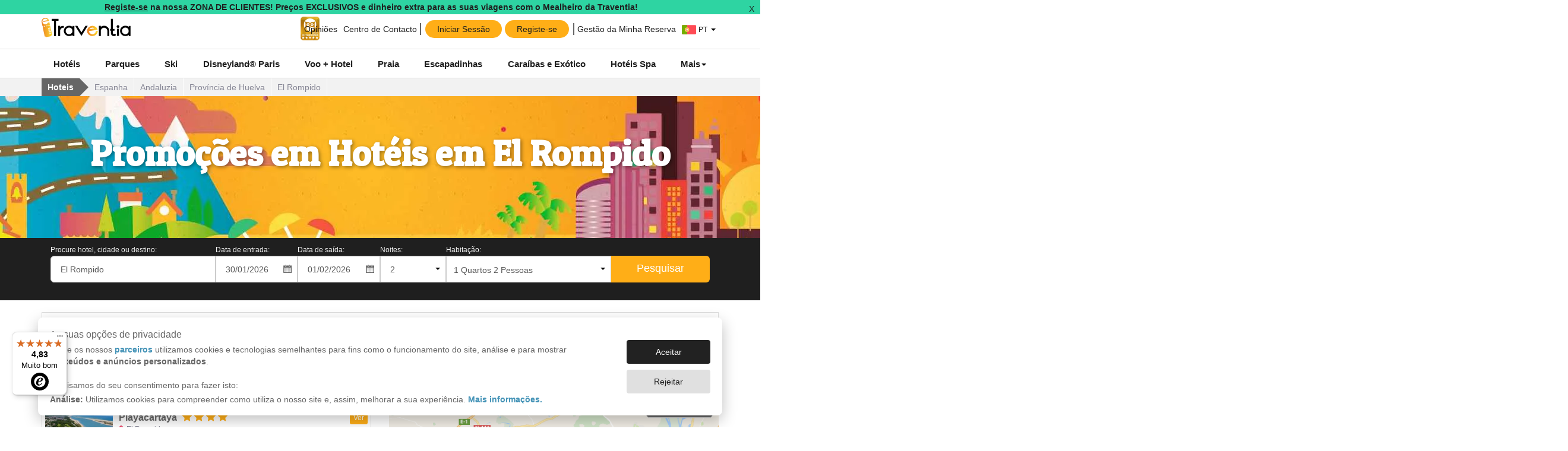

--- FILE ---
content_type: text/html; charset=UTF-8
request_url: https://www.traventia.pt/hoteis/espanha/andaluzia/huelva-provincia/el-rompido
body_size: 88444
content:



<!DOCTYPE html>
<html lang="pt" id="ng-app" ng-app="angularApp" >

<head>
 
    <meta charset="utf-8"> 
    
    <title>Promoções em Hotéis em El Rompido</title>

    <link rel="canonical" href="https://www.traventia.pt/hoteis/espanha/andaluzia/huelva-provincia/el-rompido" />

    <meta name="description" content="Hotéis em El Rompido ao melhor preço. Aproveite esta oportunidade!" />
    <meta name="keywords" content="promocoes hoteis, hoteis melhor preco, hoteis baratos, melhores hoteis" />
    
    <meta property="og:title" content="Promoções em Hotéis em El Rompido" />
    <meta property="og:site_name" content="Traventia"/>
    <meta property="og:type" content="website" />
    <meta property="og:description" content="Hotéis em El Rompido ao melhor preço. Aproveite esta oportunidade!" />
    <meta property="og:url" content="https://www.traventia.pt/hoteis/espanha/andaluzia/huelva-provincia/el-rompido" />
    <meta property="og:image" content="" />
    <meta property="og:locale" content="" />
    
 
        <link rel="alternate" href="https://www.traventia.es/hoteles/espana/comunidad-de-andalucia/huelva-provincia/el-rompido" hreflang="es-ES" />
        <link rel="alternate" href="https://www.traventia.fr/hotels/espagne/andalousie/province-de-huelva/el-rompido" hreflang="fr-FR" />
        <link rel="alternate" href="https://www.traventia.it/hotel/spagna/comunidad-de-andalucia/huelva-provincia/el-rompido" hreflang="it-IT" />
    
 

    <link rel="shortcut icon" href="/img/favicon/favicon.ico">
    <link rel="icon" type="image/png" href="/img/favicon/favicon-16x16.png" sizes="16x16">
    <link rel="icon" type="image/png" href="/img/favicon/favicon-32x32.png" sizes="32x32">

    <link rel="apple-touch-icon" sizes="57x57" href="/img/favicon/apple-touch-icon-57x57.png" type="image/png">
    <link rel="apple-touch-icon" sizes="60x60" href="/img/favicon/apple-touch-icon-60x60.png" type="image/png">
    <link rel="apple-touch-icon-precomposed" href="/img/favicon/apple-touch-icon-precomposed.png" type="image/png">
    
    <meta name="msapplication-TileColor" content="#ffffff">
    <meta name="msapplication-TileImage" content="/img/favicon/mstile-150x150.png">
    <meta name="msapplication-config" content="/img/favicon/browserconfig.xml">

    <link rel='mask-icon' href='/img/favicon/safari-pinned-tab.svg' color='#ff0000'>
    


    <meta name="author" content="Traventia.com"/>
    <!-- <link rel="Shortcut Icon" href="/img/favicon.ico?favicon=2" type="image/x-icon"/> -->
    
    <meta http-equiv="Content-Type" content="text/html;charset=UTF-8" />
    <meta http-equiv="X-UA-Compatible" content="IE=Edge,chrome=1" />
    
    <meta name="robots" content="index,follow"/>
    <meta name="viewport" content="width=device-width, initial-scale=1.0, maximum-scale=1.0, user-scalable=no" />

    <meta name="google-site-verification" content="A19LttEkUldYrJmhcr_PLH2Bg3QqM5-LDbyCPpD5-Ic" />

        
        



      
<link href='https://fonts.googleapis.com/css?family=Patua+One' rel='stylesheet' type='text/css'>
        <link rel="stylesheet" type="text/css" href="/assets/libraries/bootstrap/css/bootstrap.min.css" />
        <link rel="stylesheet" type="text/css" href="/dist/css/styles.1fd67a657f.css" />
    
<style>
[ng\:cloak], [ng-cloak], [data-ng-cloak], [x-ng-cloak], .ng-cloak, .x-ng-cloak {
  display: none !important;
}
</style>



<!--[if lte IE 9]>
<script src="https://html5shiv.googlecode.com/svn/trunk/html5.js"></script>
<![endif]-->
<!--[if lte IE 8]>
<script src="https://html5shiv.googlecode.com/svn/trunk/html5.js"></script>
<script src="/assets/libraries/iecomp/respond.min.js"></script>
<script src="/assets/js/ie8.js"></script>
<![endif]-->

        
    <script>
  window.dataLayer = window.dataLayer || [];
  (function(){function i(n){for(var t,r=document.cookie.split(";"),i=0;i<r.length;i++){for(t=r[i];t.charAt(0)==" ";)t=t.substring(1);if(t.indexOf(n+"=")==0)return t.substring((n+"=").length,t.length)}return""}function u(){dataLayer.push(arguments)}var n={security_storage:"granted",functionality_storage:"granted",personalization_storage:"granted",ad_storage:"denied",analytics_storage:"denied",ad_personalization:"denied",ad_user_data:"denied"},t;try{t=JSON.parse(i("co")).cookieConf;n.ad_storage=t.ad_storage?"granted":"denied";n.analytics_storage=t.analytics_storage?"granted":"denied";n.ad_personalization=typeof t.ad_personalization=="undefined"?n.ad_storage:t.ad_personalization?"granted":"denied";n.ad_user_data=typeof t.ad_user_data=="undefined"?n.ad_storage:t.ad_user_data?"granted":"denied"}catch(r){console.error(r)}u("consent","default",n)})();          
</script>  

                <!-- Google Tag Manager -->

<script>(function(w,d,s,l,i){w[l]=w[l]||[];w[l].push({'gtm.start':
new Date().getTime(),event:'gtm.js'});var f=d.getElementsByTagName(s)[0],
j=d.createElement(s),dl=l!='dataLayer'?'&l='+l:'';j.async=true;j.src=
'https://www.googletagmanager.com/gtm.js?id='+i+dl;f.parentNode.insertBefore(j,f);
})(window,document,'script','dataLayer','GTM-P6XDL8G');

window.dataLayer = window.dataLayer || [];
</script>


<!-- End Google Tag Manager -->      
    <script>
/* Language Code */
var __G__LANGCODE__ = '';
 
/* Prod flag */
    var __ISPROD__ = true;
    window.__ISPROD__ = true;
 
</script>

<script id="cookies-banner-script" src="/scriptsv3/lgl/cookiesBanner.js" async></script>
<script id="utm-script" src="/scriptsv3/m/utm.js" async></script>


<script>


</script>
</head>

<body id="tr-body-wrapper">

<!--  -->
<!--  -->
            <!-- Google Tag Manager (noscript) -->

<noscript><iframe src="https://www.googletagmanager.com/ns.html?id=GTM-P6XDL8G" height="0" width="0" style="display:none;visibility:hidden"></iframe></noscript>

<!-- End Google Tag Manager (noscript) -->      
    

<!-- H -->
<header>
<div style="position:relative;z-index: 10;" ng-controller="ctrlLogin">
	
			<!--Call action banner to register-->
		<div ng-cloak ng-hide="bannerClosed">
  <div class="hidden-xs" ng-click="handleAction('register')">
      <div class="banner-container bg-green">
    <div class="banner standar-box small">
        <!-- <div class="chip bg-black">IMPORTANTE</div> -->
        <div class="text-content black r-text-small">
                          <u>Registe-se</u> na nossa ZONA DE CLIENTES! Preços EXCLUSIVOS e dinheiro extra para as suas viagens com o Mealheiro da Traventia!
                    </div>          
    </div>

    <!-- botón cerrar -->
    <div class="button-close-banner black" ng-click="closebanner($event)">X</div>
</div>

<style>
    .banner-container{
      position:relative;
      padding-right:30px;
    }
    .banner{        
      display:flex;
      align-items:center;
      justify-content:center;
      cursor: pointer;
    }
    .chip{
        border-radius:5px;
        text-transform:uppercase;
        color:white;
        padding:3px 5px;
        margin-right:5px;
        font-size:12px;
    }
    .text-content {
       line-height:14px;
        font-weight:bold;
    }
    .button-close-banner{
        position:absolute;
        right:0; 
        top:0;
        cursor: pointer;
        padding:5px 10px;
    }
</style>  </div>

  <!-- Mobile: el drawer funciona-->
  <div class="visible-xs" id="idShowLoginDrawerMobile">
      <div class="banner-container bg-green">
    <div class="banner standar-box small">
        <!-- <div class="chip bg-black">IMPORTANTE</div> -->
        <div class="text-content black r-text-small">
                          <u>Registe-se</u> na nossa ZONA DE CLIENTES! Preços EXCLUSIVOS e dinheiro extra para as suas viagens com o Mealheiro da Traventia!
                    </div>          
    </div>

    <!-- botón cerrar -->
    <div class="button-close-banner black" ng-click="closebanner($event)">X</div>
</div>

<style>
    .banner-container{
      position:relative;
      padding-right:30px;
    }
    .banner{        
      display:flex;
      align-items:center;
      justify-content:center;
      cursor: pointer;
    }
    .chip{
        border-radius:5px;
        text-transform:uppercase;
        color:white;
        padding:3px 5px;
        margin-right:5px;
        font-size:12px;
    }
    .text-content {
       line-height:14px;
        font-weight:bold;
    }
    .button-close-banner{
        position:absolute;
        right:0; 
        top:0;
        cursor: pointer;
        padding:5px 10px;
    }
</style>  </div>
</div>	
		<!-- TrustedShops -->
		<!--  -->
	
	<!-- Pre-header -->
	<section class="cont-nav-preheader">
		<div class="container">
			<div style="font-size:0;">

				<!-- Logo -->
				<a href="/" class="display-inline traventia-logoheader hidden-xs-us">
					<img style="height:33.28px;" src="https://tr2.traventia.com/graphic-design/logos/logos_traventia/traventia_logo_bold.svg" alt="Traventia Logo"> 
				</a>

				<!-- Secciones -->
				<div class="display-inline text-right nav-preheader hidden-xs-us">
					 
					<div class="display-inline position-relative" style="padding:0 5px;vertical-align:top;border-top:3px solid transparent;position:relative;width:40px;height:45px">
						<img
							src="https://tr1.traventia.com/graphic-design/logos/logos_afiliados/selo_marca_recomendada_2025.png"
							alt="Portal da Quiexa Logo"
							style="position: absolute; height: 100%; width: 100%; inset: 0px; object-fit: contain; color: transparent;"
							title="Portal da Queixa - Marca Recomendada 2025"
						/>
					</div>
					
																								<a href="https://www.traventia.pt/opinioes" class="display-inline btnpreheader position-relative">
							
							Opiniões
							</a>
																																				<a href="https://www.traventia.pt/appv2/contact-center" class="display-inline btnpreheader position-relative">
							
							Centro de Contacto
							</a>
																																				<div class="display-inline position-relative">
  
    <div ng-cloak ng-show="hasSession==true" id="idShowUserDropdown">
      <div class="btnpreheader" style="cursor:pointer;">
      
        <div class="userprofilecontainer">
          <div class="userletterprofile">{{ user.getAvatarCharacter() }}</div> 
          <div class="userzonewithwallet">
            {{ user.getEmail() }}
            <div class="walletchip bg-gradient-gold"><span style="display:flex; align-items:center;" class="fonticon fonticon-walletoutiline white"></span><span>{{ wallet.getWallet().wallet.amount / 100 }} €</span></div>
          </div>
          
          
          <div class="userzone-badge bg-orange">
            <div class="rotationarrow">
              <div style="font-size:5px;" class="fonticon fonticon-arrow_left"></div>
            </div>
          </div>
        </div>
      </div>
      <!-- <div ng-show="hasSession==false" ng-click="handleAction()">
        <i class="fonticon fonticon-usersolid"></i>
        <span>Zona de Clientes</span>
      </div> -->
    </div>

    <div class="newbuttonsheader" ng-show="hasSession==false" >
      <div class="newbuttonsheader registerbuttons">
        <div style="color:#1f1f1f;" class="btn-orange cursor button-header" ng-click="handleAction('login')">Iniciar Sessão</div>
        <div style="color:#1f1f1f;" class="btn-orange cursor button-header" ng-click="handleAction('register')">Registe-se</div>
      </div>
      <div class="btnpreheader" style="cursor:pointer;" ng-click="handleAction('bookingManagement')">Gestão da Minha Reserva</div>
    </div>
    <div id="userdropdownlist" class="dropdown-user text-left border-radius-all" style="display:none;padding:0;">
       <style>
  .userprofilecontainer-menu {
        display: flex;
        justify-content: center;
        align-items: center;
        gap: 10px;
        font-weight:bold;
        font-size:14px;
        color:#1f1f1f;
        padding:10px;
        border-bottom:1px solid #f2f2f2;
      }
    
      .userletterprofile-menu {
        display: flex;
        justify-content: center;
        align-items: center;
        font-weight: bold;
        width:50px;
        height: 50px;
        color: #fff;
        font-size:20px;
        background-color: #2ed4a2;
        border-radius: 50%;
        border: 3px solid #18b887;
      }
      .listmenu li{
        display: grid;
        grid-template-columns: auto 1fr;
        justify-items: start;
        align-items:center;
        min-height:40px;
        text-align: left;
        list-style: none;    
        gap: 10px;
        padding:0 10px;
        color:#1f1f1f;
        cursor:pointer;
      } 
      .listmenu li:hover{
        background-color:rgba(0, 0, 0, 0.04);
      }
      .listmenu .fonticon{
        display:inline-flex;
        justify-content:center;
        align-items:center;
        font-size:15px;
        height:min-content;
      }
      .walletchip {
        display: inline-flex;
        min-width:64px;
        justify-content: space-between;
        gap: 5px;
        height:19px;
        font-size: 12px;
        padding: 1.6px 3px;        
        border-radius: 5px;
      }
</style>

<div id="userdropdownlistxs" class="visible-xs-us" style="display:none;padding:0;">
  <!-- <div ng-show="hasSession==true"> -->
   <div class="userprofilecontainer-menu">
      <div class="userletterprofile-menu">{{ user.getAvatarCharacter() }}</div>
      <div>
        <div>A Minha conta</div>
        <div>{{ user.getEmail() }} </div>
        <div class="userzonewithwallet">           
            <div class="walletchip bg-gradient-gold"><span style="display:flex; align-items:center;" class="fonticon fonticon-walletoutiline white"></span><span>{{ wallet.getWallet().wallet.amount / 100 }} €</span></div>
          </div>
      </div>               
    </div>
  <!-- </div> -->
</div>
<ul id="userdropdownlist" class="listmenu text-left">
    <li ng-click="goToAccountProfile()"><span class="fonticon fonticon-useroutiline "></span>A Minha conta</li>
    <li ng-click="goToAccountBookings()"><span class="fonticon fonticon-ticketoutiline  "></span>As Minhas reservas</li>
    <li ng-click="goToAccountPassengers()"><span class="fonticon fonticon-groupoutiline  "></span>Os Meus passageiros</li>
    <li ng-click="goToAccountWallet()"><span class="fonticon fonticon-walletoutiline  "></span> 
      <div style="display: flex; width: 100%; justify-content: space-between;    align-items: center;">
        <span>O Meu Mealheiro</span>
        <b>{{ wallet.getWallet().wallet.amount / 100 }} €</b>
      </div>        
    </li>
    <li ng-click="doLogout()"><span class="fonticon fonticon-onoffoutiline  "></span>Fechar sessão</li>
</ul>    </div>

    <!-- Modal login -->
      
    <!-- Timetable modal -->
    <script type="text/ng-template" id="loginModal.html">
      <!-- Modal content -->
      <style type="text/css">
 
  .logintabs {
    border-width: 0;
    background-position: 50%;
    transition: background 0.3s;
    outline: none;
    cursor: pointer;
    padding: 8px 22px;
    font-weight: 700;
    font-size: 16px;
    border-bottom: 0.4rem solid #ddd;
  }

  .logintabs:hover {
    background-color: #f2f2f2;
  }

  .logintabs.tab-active {
    background-color: #ffae17;
    color: #fff;
    background-size: 100%;
    transition: background 0s;
    border-color: #ff8f18;
  }

  .userzoneheader {
    display: flex;
    /*  width: 100%; */
    gap: 0.625rem;
    margin-bottom: 0.625rem;
    padding: 0.625rem 0;
  }

  .userzonebody {
    display: grid;
    grid-template-columns: 1fr;
    gap: 0.625rem;
    justify-content: center;
    justify-items: center;
    padding: 0.625rem;
  }

  .form-group-login {
    width: 100%;
  }

  .userzonemodal {
    font-size: 14px;
    padding: 1.25rem;
    color:#1f1f1f;
  }

  .loginanimation {
    animation-name: loginslide;
    -webkit-animation-duration: 0.5s;
    animation-delay: 0s;
    animation-duration: 0.5s;
    animation-iteration-count: 1;
    animation-fill-mode: backwards;
  }

  @-moz-@keyframes loginslide {
    0% {
      -webkit-transform: translateY(100%);
    }

    100% {
      -webkit-transform: translateY(0);
    }
  }

  @-webkit-@keyframes loginslide {
    0% {
      -webkit-transform: translateY(100%);
    }

    100% {
      -webkit-transform: translateY(0);
    }
  }

  @keyframes loginslide {
    0% {
      -webkit-transform: translateY(100%);
    }

    100% {
      -webkit-transform: translateY(0);
    }
  }

  .recallquestion {
    display: flex;
    align-items: center;
    font-size: 16px;
    padding: 5px;
  }

  .recallquestion span {
    margin-left: 0.438rem;
  }

  .userzonefooter {
    padding: 0 1.25rem;
    padding-top: 0.625rem;
    border-top: 1px solid #ddd;
  }

  /* BUTTONS */
  .userzonebutton {
    width: 100%;
    border-radius: 1.875rem;
    padding: 8px 22px;
    /*   background-color: #ef4a68;
  color: white; */
    border: 0;
  }

  .trsecondary {
    color: #fff;
    background-color: #ef4a68;
    border-color: #ef4a68;
  }

  .trsecondary:hover {
    background: #cd405b radial-gradient(circle, transparent 1%, #ed6981 1%)
      center/15000%;
  }

  .trsecondary:active {
    background-color: #cd405b;
    background-size: 100%;
    transition: background 0s;
  }

  .default:hover {
    background: #d5d5d5 radial-gradient(circle, transparent 1%, #ddd 1%)
      center/15000%;
  }

  .default:active {
    background-color: #d5d5d5;
    background-size: 100%;
    transition: background 0s;
  }

  .default {
    background-color: #ddd;
    border-color: #ddd;
  }

  .trsecondary {
    color: #fff;
    background-color: #ef4a68;
    border-color: #ef4a68;
  }

  .trsecondary:hover {
    background: #cd405b radial-gradient(circle, transparent 1%, #ed6981 1%)
      center/15000%;
  }

  .trsecondary:active {
    background-color: #cd405b;
    background-size: 100%;
    transition: background 0s;
  }

  .userzonebutton.disable {
    opacity: 0.5;
    cursor: default;
    pointer-events: none;
  }

  .default.disable:hover {
    background-color: #ddd;
  }

  .default.disable:active {
    background-color: #ddd;
  }

  .trsecondary.disable:hover {
    background-color: #ef4a68;
  }

  .trsecondary.disable:active {
    background-color: #ef4a68;
  }

  .userzonesocialbutton {
    color: black;
    background-color: #fff;
    border: 1px solid #666;
  }

  .btnsocialstyle {
    display: flex;
    flex-wrap: nowrap;
    align-items: center;
    gap: 10px;
    width: 100%;
    text-align: center;
    font-size: 14px;
  }

  .login-text-center {
    text-align: center;
  }

  .userzone-title {
    font-size: 21px;
  }

  .fakelink {
    cursor: pointer;
    color: #4493b7;
    font-size: 14px;
  }

  .arrowback {
    margin-top: 20px;
    margin-bottom: -55px;
    margin-left: 20px;
    cursor: pointer;
  }

  .drawerMobileHeader {
    font-size: 14px;
    display: flex;
    justify-content: space-between;
    align-items: center;
    left: 0;
    right: 0;
    top: 0;
    width: 100%;
    padding: 10px;
    font-weight: 700;
    
    border-bottom: 1px solid #ddd;
  }
  .no-visible-helpertext{
    visibility: hidden;
  }
  .login-input-error {
    border-color: #ef4a68;
  }

  .login-input-error:focus {
    border-color: #ef4a68;
    -webkit-box-shadow: inset 0 1px 1px rgb(0 0 0 / 8%), 0 0 8px #ef4a68;
    box-shadow: inset 0 1px 1px rgb(0 0 0 / 8%), 0 0 8px #ef4a68;
    -moz-box-shadow: inset 0 1px 1px rgb(0 0 0 / 8%), 0 0 8px #ef4a68;
  }

  .login-input-success {
    border-color: #4493b7;
  }

  .login-input-success:focus {
    border-color: #4493b7;
    -webkit-box-shadow: inset 0 1px 1px rgb(0 0 0 / 8%), 0 0 8px #4493b7;
    box-shadow: inset 0 1px 1px rgb(0 0 0 / 8%), 0 0 8px #4493b7;
    -moz-box-shadow: inset 0 1px 1px rgb(0 0 0 / 8%), 0 0 8px #4493b7;
  }
</style>
<div ng-class="{'loginanimation': mobileHeader == true}" class="userzonemodal">
  <div ng-show="mobileHeader == true" class="drawerMobileHeader">
    <div
      ng-show="loginModalState === 'login' || loginModalState === 'recoverPassword'"
    >
      Iniciar Sessão
    </div>
    <div
      ng-show="loginModalState === 'register' || loginModalState==='registerSuccess'"
    >
      Registe-se
    </div>
    <div ng-show="loginModalState === 'bookingManagement'">
      Gestão da Minha Reserva
    </div>
    <div>
      <button
        type="button"
        class="close"
        data-dismiss="modal"
        aria-label="Close"
        ng-click="closeModal()"
      >
        <span aria-hidden="true">&times;</span>
      </button>
    </div>
  </div>
  <button
    ng-show="mobileHeader == false"
    type="button"
    class="close"
    data-dismiss="modal"
    aria-label="Close"
    ng-click="closeModal()"
  >
    <span aria-hidden="true">&times;</span>
  </button>
  <div class="userzoneheader" ng-show="loginModalState!=='bookingManagement'">
    <div ng-click="loginme()">
      <div
        class="logintabs"
        ng-class="{ 'tab-active' :loginModalState==='login' || loginModalState==='recoverPassword'}"
      >
        <span>Iniciar Sessão</span>
      </div>
    </div>
    <div ng-click="registerme()">
      <div
        class="logintabs"
        ng-class="{ 'tab-active' :loginModalState==='register'}"
      >
        <span>Registe-se</span>
      </div>
    </div>
  </div>

  <!-- Formulario de login -->
  <div ng-show="loginModalState==='login'" class="userzonebody">
    <div
      class="form-group has-feedback form-group-login nomargin"
      ng-class="{ 'has-error' : messageToggles.showLoginEmailNotValidError === true}"
    >
      <label class="control-label" for="loginEmail"
        >Email</label
      >
      <span
        style="line-height: 29px !important"
        ng-show="messageToggles.showLoginEmailNotValidError === true"
        class="glyphicon glyphicon-remove form-control-feedback"
      ></span>
      <input
        type="text"
        class="form-control input-lg"
        name="loginEmail"
        ng-change="onFormChange('login')"
        ng-model="loginForm.email"
        placeholder="Email"
      />
    </div>
    <div
      class="form-group has-feedback form-group-login"
      ng-class="{ 'has-error' : messageToggles.showLoginPasswordNotValidError === true}"
    >
      <label class="control-label" for="loginPassword"
        >Password</label
      >
     
      <div class="input-group">
        <input
          type="{{loginForm.typePassword}}"
          class="form-control input-lg"
          name="loginPassword"
          ng-change="onFormChange('login')"
          ng-model="loginForm.password"
          placeholder="Password"
        />
        <span class="input-group-btn">
          <button
            class="btn btn-default btn-lg"
            type="button"
            ng-click="togglePassword('login', 'password')"
          >
            <span class="fonticon" ng-class="{'fonticon-hide': loginForm.typePassword == 'password', 'fonticon-show': loginForm.typePassword == 'text' }"></span>
          </button>
        </span>
      </div>
      
      <!-- /input-group -->
    </div>
    <button
      class="userzonebutton trsecondary text"
      ng-class="{'disable': loginForm.buttonEnabled === false }"
      ng-click="doLogin()"
    >
      Fazer login
    </button>
    <div ng-show="messageToggles.showLoginMessageError">
      <div class="alert alert-danger">
        Desculpe, não encontramos uma conta com o e-mail e password indicado.
      </div>
    </div>
    <div>
      Esqueceu a sua password?
      <span
        style="cursor: pointer"
        class="fakelink"
        ng-click="showRecoverPassword()"
        >Clique aqui</span
      >
    </div>
  </div>

  <!-- Formulario de registro -->
  <div ng-show="loginModalState==='register'" class="userzonebody">
    <div class="black text-bold userzone-title">
      Criar uma conta
    </div>
    <div
      class="form-group form-group-login has-feedback nomargin"
    >
      <label class="control-label" for="registerEmail"
        >Email</label
      >
      <span
        style="line-height: 29px !important"
        ng-show="messageToggles.showRegisterEmailNotValidError === true"
        class="glyphicon glyphicon-remove form-control-feedback"
      ></span>
      <input
        type="text"
        class="form-control input-lg"
        name="registerEmail"
        ng-change="onFormChange('register')"
        ng-class="{ 'login-input-error' : validationErrors.register.emailNotValid == true }"
        ng-model="registerForm.email"
        placeholder="Email"
      />
       <span style="font-size:9px; color:#ef4a68; margin-bottom:0;" 
        ng-class="{'no-visible-helpertext' : !validationErrors.register.emailNotValid}" 
        class="help-block">Deverá introduzir um email válido</span>
    </div>
    <div
      class="form-group form-group-login has-feedback nomargin"
    >
      <label class="control-label" for="registerPassword"
        >Password nova</label
      >
      <span
        style="line-height: 29px !important"
        ng-show="messageToggles.showRegisterPasswordNotValidError === true"
        class="glyphicon glyphicon-remove form-control-feedback"
      ></span>
      <div class="input-group">
        <input
          type="{{registerForm.typePassword}}"
          class="form-control input-lg"
          name="registerPassword"
          ng-change="onFormChange('register')"
          ng-class="{ 'login-input-error' : validationErrors.register.passwordNotValid == true }"
          ng-model="registerForm.password"
          placeholder="Password nova"
        />
        <span class="input-group-btn">
          <button
            class="btn btn-default btn-lg"
            type="button"
            ng-click="togglePassword('register', 'password')"
          >
            <span class="fonticon" 
              ng-class="{'fonticon-hide': registerForm.typePassword == 'password', 'fonticon-show': registerForm.typePassword == 'text' }"></span>
          </button>
        </span>
      </div>
       <span style="font-size:9px; color:#ef4a68; margin-bottom:0;" 
        ng-class="{ 'no-visible-helpertext' : !validationErrors.register.passwordNotValid }"
        class="help-block">{{ langs.userzone_create_account_password_helper_text.replace("%C%", 8) }}</span>
      <!-- /input-group -->
    </div>
    <div
      class="form-group form-group-login has-feedback nomargin"
      ng-class="{ 'has-error' : messageToggles.showRegisterPasswordRepeatNotValidError === true}"
    >
      <label class="control-label" for="registerPasswordRepeat"
        >Repita a password</label
      >
      <span
        style="line-height: 29px !important"
        ng-show="messageToggles.showRegisterPasswordRepeatNotValidError === true"
        class="glyphicon glyphicon-remove form-control-feedback"
      ></span>
      <div class="input-group">
        <input
          type="{{registerForm.typePasswordRepeat}}"
          class="form-control input-lg"
          name="registerPasswordRepeat"
          ng-change="onFormChange('register')"
          ng-class="{ 'login-input-error' : validationErrors.register.passwordRepeatNotValid == true || validationErrors.register.passwordsNotMatch == true }"
          ng-model="registerForm.passwordRepeat"
          placeholder="Repita a password"
        />
        <span class="input-group-btn">
          <button
            class="btn btn-default btn-lg"
            ng-click="togglePassword('register', 'passwordRepeat')"
            type="button"
          >
            <span class="fonticon" ng-class="{'fonticon-hide': registerForm.typePasswordRepeat == 'password', 'fonticon-show': registerForm.typePasswordRepeat == 'text' }"></span>
          </button>
        </span>
      </div>
       <span style="font-size:9px; color:#ef4a68; margin-bottom:0;"
        ng-class="{ 'no-visible-helpertext hidden' : !validationErrors.register.passwordRepeatNotValid }" 
        class="help-block">{{ langs.userzone_create_account_password_helper_text.replace("%C%", 8) }}</span>
       <span style="font-size:9px; color:#ef4a68; margin-bottom:0;"
        ng-class="{ 'no-visible-helpertext' : !validationErrors.register.passwordsNotMatch }" 
        class="help-block">As passwords não coincidem. Tenha em atenção às maiúsculas e minúsculas.</span>
      <!-- /input-group -->
    </div>
    <button
      class="userzonebutton trsecondary text"
      ng-class="{'disable': registerForm.buttonEnabled === false }"
      ng-click="doregister()"
    >
      Continuar
    </button>
    <p class="login-text-center">
      Vamos enviar-lhe um e-mail para que possa validar que o e-mail indicado é correto
    </p>
  </div>

  <!-- Vista de registro completado -->
  <div ng-show="loginModalState==='registerSuccess'" class="userzonebody">
    <img
      src="https://tr2.traventia.com/graphic-design/sprites/travis/travis_alegre.png"
      alt="Estamos quase lá! Enviámos-lhe um e-mail de validação para que ative a sua conta. Por favor, consulte o seu e-mail."
    />
    <div class="black text-bold text-center userzone-title">
      Parabéns, o seu pedido foi enviado com sucesso!
    </div>
    <p class="login-text-center">Estamos quase lá! Enviámos-lhe um e-mail de validação para que ative a sua conta. Por favor, consulte o seu e-mail.</p>
    <button style="width:min-content;" class="userzonebutton trsecondary text" ng-click="closeModal()">
      Fechar
    </button>
    <p class="login-text-center">
      Depois de verificar o seu e-mail, informamos que poderá desfrutar das vantagens de ser um membro da Traventia :)
    </p>
  </div>

  <!-- Formulario de booking management -->
  <div ng-show="loginModalState==='bookingManagement'" class="userzonebody">
    <div class="black text-bold userzone-title ">
      Gestão da Minha Reserva
    </div>
    <p class="login-text-center">Introduza o e-mail com que realizou a reserva e o código de reserva. Nesta área poderá consultar os detalhes da sua reserva, rever as suas condições, efetuar o pagamento (Cartão de Débito/Crédito, Referência Multibanco, MB Way ou Transferência Bancária), descarregar a documentação, anexar comprovativos de pagamento ou solicitar fatura.</p>
    <div
      class="form-group form-group-login has-feedback nomargin"
      ng-class="{ 'has-error' : messageToggles.showBookingManagementEmailNotValidError === true}"
    >
      <label class="control-label" for="bookingManagementEmail"
        >Email</label
      >
      <span
        style="line-height: 29px !important"
        ng-show="messageToggles.showBookingManagementEmailNotValidError === true"
        class="glyphicon glyphicon-remove form-control-feedback"
      ></span>
      <input
        type="text"
        class="form-control input-lg"
        ng-change="onFormChange()"
        name="bookingManagementEmail"
        ng-model="bookingManagementForm.email"
        placeholder="Email"
      />
    </div>
    <div
      class="form-group form-group-login has-feedback"
      ng-class="{ 'has-error' : messageToggles.showBookingManagementBookrefNotValidError === true}"
    >
      <label class="control-label" for="bookingManagementBookref"
        >Código de Reserva</label
      >
      <span
        style="line-height: 29px !important"
        ng-show="messageToggles.showBookingManagementBookrefNotValidError === true"
        class="glyphicon glyphicon-remove form-control-feedback"
      ></span>
      <input
        type="text"
        class="form-control input-lg"
        ng-change="onFormChange('bookingManagement')"
        name="bookingManagementBookref"
        ng-model="bookingManagementForm.bookref"
        placeholder="Código de Reserva"
      />
    </div>
    
    <button
      class="userzonebutton trsecondary text"
      ng-click="doBookingManagement()"
    >
      Entrar
    </button>
    <div style="width: 100%; margin-top:10px;"
    ng-show="messageToggles.showBookingManagementErrorMsg">
      <div class="alert alert-danger">
        Email ou código de reserva
      </div>
    </div>
    <div class="login-text-center">
      <span>Poderá encontrar o código de reserva no e-mail de confirmação da reserva. O código da reserva é composto por 5 letras e 7 números.</span>
    </div>
  </div>

  <!-- Formulario de recuperar password -->
  <div ng-show="loginModalState==='recoverPassword'">
    <div class="arrowback">
      <span class="fonticon fonticon-arrow_left" ng-click="loginme()"></span>
    </div>
    <div class="userzonebody">
      <div style="margin-top: 25px" class="black text-bold userzone-title">
        Recupere a sua password
      </div>
      <p class="login-text-center">Já efetuou o seu registo e não se lembra da password? Introduza o e-mail com o qual criou a sua conta e de seguida, enviaremos-lhe um e-mail com as instruções a seguir para gerar uma nova password. Não recebeu qualquer email para recuperar a password? Reveja por favor a pasta SPAM do seu e-mail. Se não recebeu qualquer e-mail, é possível que não tenha efetuado o registo na Traventia ou que tenha efetuado o login através da plataforma Facebook ou Google.</p>
      <div
        class="form-group form-group-login has-feedback nomargin"
        ng-class="{ 'has-error' : messageToggles.showRecoverPasswordEmailNotValidError === true}"
      >
        <label class="control-label" for="recoverPasswordEmail"
          >Email</label
        >
        <span
          style="line-height: 29px !important"
          ng-show="messageToggles.showRecoverPasswordEmailNotValidError === true"
          class="glyphicon glyphicon-remove form-control-feedback"
        ></span>
        <input
          type="text"
          class="form-control input-lg"
          name="recoverPasswordEmail"
          ng-change="onFormChange('recoverPassword')"
          ng-class="{'login-input-error': validationErrors.recoverPassword.emailNotValid == true}"
          ng-model="recoverPasswordForm.email"
          placeholder="Email"
        />
      </div>
       <span style="width:100%;font-size:9px; color:#ef4a68; margin-bottom:0; text-align:left;" 
        ng-class="{'no-visible-helpertext': !validationErrors.recoverPassword.emailNotValid}"
        class="help-block">Deverá introduzir um email válido</span>
      <button
        class="userzonebutton trsecondary text"
        ng-class="{'disable': recoverPasswordForm.buttonEnabled === false }"
        ng-click="doRecoverPassword()"
      >
        Recuperar Password
      </button>
      <div
        class="login-text-center"
        ng-show="messageToggles.showRecoverPasswordMessageSuccess"
      >
        <span style="color: green"
          >Verifique a caixa de entrada do e-mail indicado. Encontrará as instruções para recuperar a sua password. Se não recebeu qualquer e-mail, é porque não efetuou o registo com esse e-mail.</span
        >
      </div>
      <div
        class="login-text-center"
        ng-show="messageToggles.showRecoverPasswordEmailNotValidError"
      >
        <span style="color: red">Ocorreu um erro. Por favor, tente novamente mais tarde.</span>
      </div>
    </div>
  </div>
  <!-- Botones de login con redes sociales -->
  <div class="userzonebody" ng-show="showSocialLogin()">
    <button
      class="userzonebutton userzonesocialbutton default"
      ng-click="loginGoogle()"
    >
      <div class="btnsocialstyle">
        <img
          width="20"
          height="20"
          src="https://tr1.traventia.com/graphic-design/sprites/icons/social/googlesmalllogo.svg?q=20x20"
          alt="Aceder com Facebook"
        />
        <span style="flex-grow: 2">Aceder com Google</span>
      </div>
    </button>
    <button
      class="userzonebutton userzonesocialbutton default"
      ng-click="loginFacebook()"
    >
      <div class="btnsocialstyle">
        <img
          width="20"
          height="20"
          src="https://tr1.traventia.com/graphic-design/sprites/icons/social/faceboosmailllogo.svg?q=20x20"
          alt="Aceder com Google"
        />
        <span style="flex-grow: 2"
          >Aceder com Facebook</span
        >
      </div>
    </button>
    <div style="width: 100%;" ng-show="messageToggles.showRegisterMessageGenericError">
      <div class="alert alert-danger">
        Já existe uma conta registada com o e-mail indicado
      </div>
    </div>
  </div>
  <!-- Pie de modal cuando estamos en login -->
  <div
    ng-show="loginModalState==='login' || loginModalState==='recoverPassword'"
    class="userzonefooter"
  >
    <div ng-click="registerme()" class="recallquestion fakelink">
      <div class="fonticon fonticon-useroutiline"></div>
      <span>Não tem conta? Inscreva-se e usufrua das vantagens de ser membro Traventia.</span>
    </div>
    <div ng-click="openBookingManagement()" class="recallquestion fakelink">
      <div class="fonticon fonticon-suitcase"></div>
      <span>Faça a gestão da sua reserva sem iniciar sessão</span>
    </div>
  </div>

  <!-- Pie de modal cuando estamos en registro -->
  <div ng-show="loginModalState==='register'" class="userzonefooter">
    <div ng-click="loginme()" class="recallquestion fakelink">
      <div class="fonticon fonticon-usersolid"></div>
      <span>Já tem uma conta? Inicie Sessão!</span>
    </div>
    <div ng-click="openBookingManagement()" class="recallquestion fakelink">
      <div class="fonticon fonticon-suitcase"></div>
      <span>Faça a gestão da sua reserva sem iniciar sessão</span>
    </div>
  </div>
  <!-- Pie de modal cuando estamos en booking management -->
  <div ng-show="loginModalState==='bookingManagement'" class="userzonefooter">
    <div ng-click="loginme()" class="recallquestion fakelink">
      <div class="fonticon fonticon-usersolid"></div>
      <span>Já tem uma conta? Inicie Sessão!</span>
    </div>
    <div ng-click="registerme()" class="recallquestion fakelink">
      <div class="fonticon fonticon-useroutiline"></div>
      <span>Não tem conta? Inscreva-se e usufrua das vantagens de ser membro Traventia.</span>
    </div>
  </div>
</div>
    </script>
 
</div>


<style type="text/css">
      .userprofilecontainer {
        font-size: 12px;
        position:relative;
        display: flex;
        justify-content: center;
        align-items: center;
        height:50px;
        gap: 10px;
        font-weight:bold;
      }
      .userzone-badge{
        position: absolute;
        display: flex;
        justify-content: center;
        align-items: center;
        width: 16px;
        height: 16px;
        top: 25px;
        left: 20px;
        border-radius:50%;
        z-index: 1;
      }
      .rotationarrow{
        display: flex;
        justify-content: center;
        align-items: center;
        transform: rotate(-90deg);
        }
      .userletterprofile {
        display: flex;
        justify-content: center;
        align-items: center;
        font-weight: bold;
        width: 30px;
        height: 30px;
        color: #fff;
        background-color: #2ed4a2;
        border-radius: 50%;
        border: 3px solid #18b887;
      }

      .userzonewithwallet{
        display:flex;
        flex-direction:column;
        justify-content:center;
        align-items:flex-start;
        line-height:18px;
      }
      .walletchip {
        display: inline-flex;
        min-width:64px;
        justify-content: space-between;
        gap: 5px;
        height:19px;
        font-size: 12px;
        padding: 1.6px 3px;        
        border-radius: 5px;
      }
      .newbuttonsheader{
        display:flex;
        align-items:center;
        font-size:14px;
      }
      .registerbuttons::after,
      .registerbuttons::before{
        content: "";
        height: 20px;
        border: 1px solid #666;
      }
      .registerbuttons::before {
        margin-right: 7px;
      }
      .registerbuttons::after {
        margin-left:7px;
      }
      .button-header{
        display:flex;
        align-items:center;
        padding:7px 20px;
        height:30.1px;
        
        border-radius: 24px;
      }
      .button-header:first-child {
        margin-right: 5px;
      }
    </style>																						

					<!-- Banderas -->
					<li id="idShowFlagsDesktop" class="display-inline btnpreheader dropdown efect-background-emerge" style="cursor:pointer;">
						<div class="white">
						    <div style="display:inline-block;"><img style="width: 24px;" src="https://tr1.traventia.com/graphic-design/sprites/flags/flags-svg/224-portugal.svg" alt="pais" /> <span style="font-weight: lighter;font-size: 12px;color:#1F1F1F;">PT</span> <span class="caret"></span></div>
						</div>
						<div id="flaglist" class="dropdown-skistations lang text-center no-border-radius-all" style="display:none;min-width:100px;padding:0;">
							<ul class="cursor">
								
								<li style="cursor:default; background-color: #f2f2f2;">
									<img style="width: 24px; margin-right: 5px;" src="https://tr1.traventia.com/graphic-design/sprites/flags/flags-svg/224-portugal.svg" alt="Idioma"/><span style="color:#2ED4A2;" class="display-inline fonticon fonticon-ok"></span>
								</li>

																<li class="trjs-header-flags dwn-link-blue" trjs-href="https://www.traventia.es">
									<a href="https://www.traventia.es">
										<img style="width: 24px; margin-right: 5px;" src="https://tr3.traventia.com/graphic-design/sprites/flags/flags-svg/263-spain.svg" alt="ES"/> <span style="font-weight: lighter;font-size: 12px;color:#1F1F1F;">ES</span>
									</a>
								</li>
																																<li class="trjs-header-flags dwn-link-blue" trjs-href="https://www.traventia.fr">
									<a href="https://www.traventia.fr">
										<img style="width: 24px; margin-right: 5px;" src="https://tr1.traventia.com/graphic-design/sprites/flags/flags-svg/195-france.svg" alt="FR"/><span style="font-weight: lighter;font-size: 12px;color:#1F1F1F;">FR</span>
									</a>
								</li>
																								<li class="trjs-header-flags dwn-link-blue" trjs-href="https://www.traventia.it">
									<a href="https://www.traventia.it">
										<img style="width: 24px; margin-right: 5px;" src="https://tr1.traventia.com/graphic-design/sprites/flags/flags-svg/013-italy.svg" alt="IT"/><span style="font-weight: lighter;font-size: 12px;color:#1F1F1F;">IT</span>
									</a>
								</li>
														  	</ul>
						</div>
					</li>
				</div>

				<!-- En movil -->
				<div style="display:flex; justify-content:space-between; align-items:center; background-color:#fff;height:60px;font-size: 0;" class="visible-xs-us-flex">
					
					<!-- Menu Icono Movil -->
					<div id="idMenuIconXS" style="padding-left:0;width:20%;" class="display-inline btnpreheader">
						<!-- <div style="font-size: 20px; color:#1f1f1f;margin-top: 8px;" class="display-inline fonticon fonticon-list"></div> -->
						<svg style="height: 30px!important;" viewBox="0 0 24 24" role="presentation" aria-hidden="true" focusable="false" class="undefined Icons_lg__UJt9r"><path fill="none" d="M0 0h24v24H0z"></path><path d="M3 18h18v-2H3v2zm0-5h18v-2H3v2zm0-7v2h18V6H3z"></path></svg>
					</div>

					<!-- Logo -->
					<a style="width:155px; text-align: center;" href="/" class="display-inline traventia-logoheader visible-xs-us">
						<img style="width:100%" src="https://tr3.traventia.com/graphic-design/logos/logos_traventia/traventia_logo_bold.svg" alt="Traventia Logo" />
					</a>

					<!-- Secciones -->
					<div style="font-size:0;width:25%;" class="display-inline text-right">
						
						<!-- Titulo de la seccion para movil -->
						<!--						<div id="idSectionTitle" class="display-inline nav-preheader text-left title-mobile visible-xs-us">
							<div style="padding:0; font-size: 14px;" class="display-inline btnpreheader">
								<div id="mobiletitle" style="color:#1f1f1f;cursor:text;">
									Hotéis <div style="margin-left: 5px;font-size: 9px;" class="display-inline fonticon fonticon-arrow_right rotation270"></div>
								</div>
								<div style="padding:13px 15px;top:0;right:-15px; font-size: 14px;" class="position-absolute fonticon fonticon-remove close-title-mobile"></div>
							</div>
						</div>
						-->

						<div style="width:100%;" class="text-right nav-preheader visible-xs-us-flex">
              			<!-- TODO: Javi -> he borrado estos botones para poder visualizar el nuestro --> 
																																									<a href="https://www.traventia.pt/opinioes" class="display-inline btnpreheader position-relative">
										<div style="margin-right:5px" class="display-inline box-circle text-center headeruser">
										<div style="font-size:20px;" class="display-inline fonticon fonticon-reviews"></div>
										</div>
									</a>
																																																																		<a href="https://www.traventia.pt/appv2/contact-center" class="display-inline btnpreheader position-relative">
										<div style="margin-right:5px" class="display-inline box-circle text-center headeruser">
										<div style="font-size:20px;" class="display-inline fonticon fonticon-phone"></div>
										</div>
									</a>
																																																									<div style="display:flex;align-items:center;">
									
<div class="userprofilecontainer">
  <div>
    <div ng-cloak ng-show="hasSession==true" id="idMenuUserXS">
      <div class="userletterprofile">
        {{ user.getAvatarCharacter() }}
      </div>
      <div class="userzone-badge bg-orange">
        <div class="rotationarrow">
          <div style="font-size:5px;" class="fonticon fonticon-arrow_left"></div>
        </div>
      </div>
    </div>
    
    <div ng-click="handleAction('login')" style="display:flex; align-items:center;font-size:30px; color:#1f1f1f;margin-top:4px;" ng-show="hasSession==false" id="idShowLoginDrawerMobile">
      <i class="fonticon fonticon-usercircleoutiline"></i>
    </div>
  </div>
</div>


<style>
.drawerMobileContainer{
  position: fixed;
  background-color: #fff;
  top: 0;
  bottom: 0;
  left: 0;
  right: 0;
  z-index: 999999;
  overflow: scroll;
}
.loginDrawer {
  text-align: left;
  line-height: normal;
}
#drawerLoginMobile {
  display: none;
}
</style>
<div class="drawerMobileContainer" id="drawerLoginMobile">
  <div class="loginDrawer" ng-controller="ctrlLoginMobile">
    <style type="text/css">
 
  .logintabs {
    border-width: 0;
    background-position: 50%;
    transition: background 0.3s;
    outline: none;
    cursor: pointer;
    padding: 8px 22px;
    font-weight: 700;
    font-size: 16px;
    border-bottom: 0.4rem solid #ddd;
  }

  .logintabs:hover {
    background-color: #f2f2f2;
  }

  .logintabs.tab-active {
    background-color: #ffae17;
    color: #fff;
    background-size: 100%;
    transition: background 0s;
    border-color: #ff8f18;
  }

  .userzoneheader {
    display: flex;
    /*  width: 100%; */
    gap: 0.625rem;
    margin-bottom: 0.625rem;
    padding: 0.625rem 0;
  }

  .userzonebody {
    display: grid;
    grid-template-columns: 1fr;
    gap: 0.625rem;
    justify-content: center;
    justify-items: center;
    padding: 0.625rem;
  }

  .form-group-login {
    width: 100%;
  }

  .userzonemodal {
    font-size: 14px;
    padding: 1.25rem;
    color:#1f1f1f;
  }

  .loginanimation {
    animation-name: loginslide;
    -webkit-animation-duration: 0.5s;
    animation-delay: 0s;
    animation-duration: 0.5s;
    animation-iteration-count: 1;
    animation-fill-mode: backwards;
  }

  @-moz-@keyframes loginslide {
    0% {
      -webkit-transform: translateY(100%);
    }

    100% {
      -webkit-transform: translateY(0);
    }
  }

  @-webkit-@keyframes loginslide {
    0% {
      -webkit-transform: translateY(100%);
    }

    100% {
      -webkit-transform: translateY(0);
    }
  }

  @keyframes loginslide {
    0% {
      -webkit-transform: translateY(100%);
    }

    100% {
      -webkit-transform: translateY(0);
    }
  }

  .recallquestion {
    display: flex;
    align-items: center;
    font-size: 16px;
    padding: 5px;
  }

  .recallquestion span {
    margin-left: 0.438rem;
  }

  .userzonefooter {
    padding: 0 1.25rem;
    padding-top: 0.625rem;
    border-top: 1px solid #ddd;
  }

  /* BUTTONS */
  .userzonebutton {
    width: 100%;
    border-radius: 1.875rem;
    padding: 8px 22px;
    /*   background-color: #ef4a68;
  color: white; */
    border: 0;
  }

  .trsecondary {
    color: #fff;
    background-color: #ef4a68;
    border-color: #ef4a68;
  }

  .trsecondary:hover {
    background: #cd405b radial-gradient(circle, transparent 1%, #ed6981 1%)
      center/15000%;
  }

  .trsecondary:active {
    background-color: #cd405b;
    background-size: 100%;
    transition: background 0s;
  }

  .default:hover {
    background: #d5d5d5 radial-gradient(circle, transparent 1%, #ddd 1%)
      center/15000%;
  }

  .default:active {
    background-color: #d5d5d5;
    background-size: 100%;
    transition: background 0s;
  }

  .default {
    background-color: #ddd;
    border-color: #ddd;
  }

  .trsecondary {
    color: #fff;
    background-color: #ef4a68;
    border-color: #ef4a68;
  }

  .trsecondary:hover {
    background: #cd405b radial-gradient(circle, transparent 1%, #ed6981 1%)
      center/15000%;
  }

  .trsecondary:active {
    background-color: #cd405b;
    background-size: 100%;
    transition: background 0s;
  }

  .userzonebutton.disable {
    opacity: 0.5;
    cursor: default;
    pointer-events: none;
  }

  .default.disable:hover {
    background-color: #ddd;
  }

  .default.disable:active {
    background-color: #ddd;
  }

  .trsecondary.disable:hover {
    background-color: #ef4a68;
  }

  .trsecondary.disable:active {
    background-color: #ef4a68;
  }

  .userzonesocialbutton {
    color: black;
    background-color: #fff;
    border: 1px solid #666;
  }

  .btnsocialstyle {
    display: flex;
    flex-wrap: nowrap;
    align-items: center;
    gap: 10px;
    width: 100%;
    text-align: center;
    font-size: 14px;
  }

  .login-text-center {
    text-align: center;
  }

  .userzone-title {
    font-size: 21px;
  }

  .fakelink {
    cursor: pointer;
    color: #4493b7;
    font-size: 14px;
  }

  .arrowback {
    margin-top: 20px;
    margin-bottom: -55px;
    margin-left: 20px;
    cursor: pointer;
  }

  .drawerMobileHeader {
    font-size: 14px;
    display: flex;
    justify-content: space-between;
    align-items: center;
    left: 0;
    right: 0;
    top: 0;
    width: 100%;
    padding: 10px;
    font-weight: 700;
    
    border-bottom: 1px solid #ddd;
  }
  .no-visible-helpertext{
    visibility: hidden;
  }
  .login-input-error {
    border-color: #ef4a68;
  }

  .login-input-error:focus {
    border-color: #ef4a68;
    -webkit-box-shadow: inset 0 1px 1px rgb(0 0 0 / 8%), 0 0 8px #ef4a68;
    box-shadow: inset 0 1px 1px rgb(0 0 0 / 8%), 0 0 8px #ef4a68;
    -moz-box-shadow: inset 0 1px 1px rgb(0 0 0 / 8%), 0 0 8px #ef4a68;
  }

  .login-input-success {
    border-color: #4493b7;
  }

  .login-input-success:focus {
    border-color: #4493b7;
    -webkit-box-shadow: inset 0 1px 1px rgb(0 0 0 / 8%), 0 0 8px #4493b7;
    box-shadow: inset 0 1px 1px rgb(0 0 0 / 8%), 0 0 8px #4493b7;
    -moz-box-shadow: inset 0 1px 1px rgb(0 0 0 / 8%), 0 0 8px #4493b7;
  }
</style>
<div ng-class="{'loginanimation': mobileHeader == true}" class="userzonemodal">
  <div ng-show="mobileHeader == true" class="drawerMobileHeader">
    <div
      ng-show="loginModalState === 'login' || loginModalState === 'recoverPassword'"
    >
      Iniciar Sessão
    </div>
    <div
      ng-show="loginModalState === 'register' || loginModalState==='registerSuccess'"
    >
      Registe-se
    </div>
    <div ng-show="loginModalState === 'bookingManagement'">
      Gestão da Minha Reserva
    </div>
    <div>
      <button
        type="button"
        class="close"
        data-dismiss="modal"
        aria-label="Close"
        ng-click="closeModal()"
      >
        <span aria-hidden="true">&times;</span>
      </button>
    </div>
  </div>
  <button
    ng-show="mobileHeader == false"
    type="button"
    class="close"
    data-dismiss="modal"
    aria-label="Close"
    ng-click="closeModal()"
  >
    <span aria-hidden="true">&times;</span>
  </button>
  <div class="userzoneheader" ng-show="loginModalState!=='bookingManagement'">
    <div ng-click="loginme()">
      <div
        class="logintabs"
        ng-class="{ 'tab-active' :loginModalState==='login' || loginModalState==='recoverPassword'}"
      >
        <span>Iniciar Sessão</span>
      </div>
    </div>
    <div ng-click="registerme()">
      <div
        class="logintabs"
        ng-class="{ 'tab-active' :loginModalState==='register'}"
      >
        <span>Registe-se</span>
      </div>
    </div>
  </div>

  <!-- Formulario de login -->
  <div ng-show="loginModalState==='login'" class="userzonebody">
    <div
      class="form-group has-feedback form-group-login nomargin"
      ng-class="{ 'has-error' : messageToggles.showLoginEmailNotValidError === true}"
    >
      <label class="control-label" for="loginEmail"
        >Email</label
      >
      <span
        style="line-height: 29px !important"
        ng-show="messageToggles.showLoginEmailNotValidError === true"
        class="glyphicon glyphicon-remove form-control-feedback"
      ></span>
      <input
        type="text"
        class="form-control input-lg"
        name="loginEmail"
        ng-change="onFormChange('login')"
        ng-model="loginForm.email"
        placeholder="Email"
      />
    </div>
    <div
      class="form-group has-feedback form-group-login"
      ng-class="{ 'has-error' : messageToggles.showLoginPasswordNotValidError === true}"
    >
      <label class="control-label" for="loginPassword"
        >Password</label
      >
     
      <div class="input-group">
        <input
          type="{{loginForm.typePassword}}"
          class="form-control input-lg"
          name="loginPassword"
          ng-change="onFormChange('login')"
          ng-model="loginForm.password"
          placeholder="Password"
        />
        <span class="input-group-btn">
          <button
            class="btn btn-default btn-lg"
            type="button"
            ng-click="togglePassword('login', 'password')"
          >
            <span class="fonticon" ng-class="{'fonticon-hide': loginForm.typePassword == 'password', 'fonticon-show': loginForm.typePassword == 'text' }"></span>
          </button>
        </span>
      </div>
      
      <!-- /input-group -->
    </div>
    <button
      class="userzonebutton trsecondary text"
      ng-class="{'disable': loginForm.buttonEnabled === false }"
      ng-click="doLogin()"
    >
      Fazer login
    </button>
    <div ng-show="messageToggles.showLoginMessageError">
      <div class="alert alert-danger">
        Desculpe, não encontramos uma conta com o e-mail e password indicado.
      </div>
    </div>
    <div>
      Esqueceu a sua password?
      <span
        style="cursor: pointer"
        class="fakelink"
        ng-click="showRecoverPassword()"
        >Clique aqui</span
      >
    </div>
  </div>

  <!-- Formulario de registro -->
  <div ng-show="loginModalState==='register'" class="userzonebody">
    <div class="black text-bold userzone-title">
      Criar uma conta
    </div>
    <div
      class="form-group form-group-login has-feedback nomargin"
    >
      <label class="control-label" for="registerEmail"
        >Email</label
      >
      <span
        style="line-height: 29px !important"
        ng-show="messageToggles.showRegisterEmailNotValidError === true"
        class="glyphicon glyphicon-remove form-control-feedback"
      ></span>
      <input
        type="text"
        class="form-control input-lg"
        name="registerEmail"
        ng-change="onFormChange('register')"
        ng-class="{ 'login-input-error' : validationErrors.register.emailNotValid == true }"
        ng-model="registerForm.email"
        placeholder="Email"
      />
       <span style="font-size:9px; color:#ef4a68; margin-bottom:0;" 
        ng-class="{'no-visible-helpertext' : !validationErrors.register.emailNotValid}" 
        class="help-block">Deverá introduzir um email válido</span>
    </div>
    <div
      class="form-group form-group-login has-feedback nomargin"
    >
      <label class="control-label" for="registerPassword"
        >Password nova</label
      >
      <span
        style="line-height: 29px !important"
        ng-show="messageToggles.showRegisterPasswordNotValidError === true"
        class="glyphicon glyphicon-remove form-control-feedback"
      ></span>
      <div class="input-group">
        <input
          type="{{registerForm.typePassword}}"
          class="form-control input-lg"
          name="registerPassword"
          ng-change="onFormChange('register')"
          ng-class="{ 'login-input-error' : validationErrors.register.passwordNotValid == true }"
          ng-model="registerForm.password"
          placeholder="Password nova"
        />
        <span class="input-group-btn">
          <button
            class="btn btn-default btn-lg"
            type="button"
            ng-click="togglePassword('register', 'password')"
          >
            <span class="fonticon" 
              ng-class="{'fonticon-hide': registerForm.typePassword == 'password', 'fonticon-show': registerForm.typePassword == 'text' }"></span>
          </button>
        </span>
      </div>
       <span style="font-size:9px; color:#ef4a68; margin-bottom:0;" 
        ng-class="{ 'no-visible-helpertext' : !validationErrors.register.passwordNotValid }"
        class="help-block">{{ langs.userzone_create_account_password_helper_text.replace("%C%", 8) }}</span>
      <!-- /input-group -->
    </div>
    <div
      class="form-group form-group-login has-feedback nomargin"
      ng-class="{ 'has-error' : messageToggles.showRegisterPasswordRepeatNotValidError === true}"
    >
      <label class="control-label" for="registerPasswordRepeat"
        >Repita a password</label
      >
      <span
        style="line-height: 29px !important"
        ng-show="messageToggles.showRegisterPasswordRepeatNotValidError === true"
        class="glyphicon glyphicon-remove form-control-feedback"
      ></span>
      <div class="input-group">
        <input
          type="{{registerForm.typePasswordRepeat}}"
          class="form-control input-lg"
          name="registerPasswordRepeat"
          ng-change="onFormChange('register')"
          ng-class="{ 'login-input-error' : validationErrors.register.passwordRepeatNotValid == true || validationErrors.register.passwordsNotMatch == true }"
          ng-model="registerForm.passwordRepeat"
          placeholder="Repita a password"
        />
        <span class="input-group-btn">
          <button
            class="btn btn-default btn-lg"
            ng-click="togglePassword('register', 'passwordRepeat')"
            type="button"
          >
            <span class="fonticon" ng-class="{'fonticon-hide': registerForm.typePasswordRepeat == 'password', 'fonticon-show': registerForm.typePasswordRepeat == 'text' }"></span>
          </button>
        </span>
      </div>
       <span style="font-size:9px; color:#ef4a68; margin-bottom:0;"
        ng-class="{ 'no-visible-helpertext hidden' : !validationErrors.register.passwordRepeatNotValid }" 
        class="help-block">{{ langs.userzone_create_account_password_helper_text.replace("%C%", 8) }}</span>
       <span style="font-size:9px; color:#ef4a68; margin-bottom:0;"
        ng-class="{ 'no-visible-helpertext' : !validationErrors.register.passwordsNotMatch }" 
        class="help-block">As passwords não coincidem. Tenha em atenção às maiúsculas e minúsculas.</span>
      <!-- /input-group -->
    </div>
    <button
      class="userzonebutton trsecondary text"
      ng-class="{'disable': registerForm.buttonEnabled === false }"
      ng-click="doregister()"
    >
      Continuar
    </button>
    <p class="login-text-center">
      Vamos enviar-lhe um e-mail para que possa validar que o e-mail indicado é correto
    </p>
  </div>

  <!-- Vista de registro completado -->
  <div ng-show="loginModalState==='registerSuccess'" class="userzonebody">
    <img
      src="https://tr2.traventia.com/graphic-design/sprites/travis/travis_alegre.png"
      alt="Estamos quase lá! Enviámos-lhe um e-mail de validação para que ative a sua conta. Por favor, consulte o seu e-mail."
    />
    <div class="black text-bold text-center userzone-title">
      Parabéns, o seu pedido foi enviado com sucesso!
    </div>
    <p class="login-text-center">Estamos quase lá! Enviámos-lhe um e-mail de validação para que ative a sua conta. Por favor, consulte o seu e-mail.</p>
    <button style="width:min-content;" class="userzonebutton trsecondary text" ng-click="closeModal()">
      Fechar
    </button>
    <p class="login-text-center">
      Depois de verificar o seu e-mail, informamos que poderá desfrutar das vantagens de ser um membro da Traventia :)
    </p>
  </div>

  <!-- Formulario de booking management -->
  <div ng-show="loginModalState==='bookingManagement'" class="userzonebody">
    <div class="black text-bold userzone-title ">
      Gestão da Minha Reserva
    </div>
    <p class="login-text-center">Introduza o e-mail com que realizou a reserva e o código de reserva. Nesta área poderá consultar os detalhes da sua reserva, rever as suas condições, efetuar o pagamento (Cartão de Débito/Crédito, Referência Multibanco, MB Way ou Transferência Bancária), descarregar a documentação, anexar comprovativos de pagamento ou solicitar fatura.</p>
    <div
      class="form-group form-group-login has-feedback nomargin"
      ng-class="{ 'has-error' : messageToggles.showBookingManagementEmailNotValidError === true}"
    >
      <label class="control-label" for="bookingManagementEmail"
        >Email</label
      >
      <span
        style="line-height: 29px !important"
        ng-show="messageToggles.showBookingManagementEmailNotValidError === true"
        class="glyphicon glyphicon-remove form-control-feedback"
      ></span>
      <input
        type="text"
        class="form-control input-lg"
        ng-change="onFormChange()"
        name="bookingManagementEmail"
        ng-model="bookingManagementForm.email"
        placeholder="Email"
      />
    </div>
    <div
      class="form-group form-group-login has-feedback"
      ng-class="{ 'has-error' : messageToggles.showBookingManagementBookrefNotValidError === true}"
    >
      <label class="control-label" for="bookingManagementBookref"
        >Código de Reserva</label
      >
      <span
        style="line-height: 29px !important"
        ng-show="messageToggles.showBookingManagementBookrefNotValidError === true"
        class="glyphicon glyphicon-remove form-control-feedback"
      ></span>
      <input
        type="text"
        class="form-control input-lg"
        ng-change="onFormChange('bookingManagement')"
        name="bookingManagementBookref"
        ng-model="bookingManagementForm.bookref"
        placeholder="Código de Reserva"
      />
    </div>
    
    <button
      class="userzonebutton trsecondary text"
      ng-click="doBookingManagement()"
    >
      Entrar
    </button>
    <div style="width: 100%; margin-top:10px;"
    ng-show="messageToggles.showBookingManagementErrorMsg">
      <div class="alert alert-danger">
        Email ou código de reserva
      </div>
    </div>
    <div class="login-text-center">
      <span>Poderá encontrar o código de reserva no e-mail de confirmação da reserva. O código da reserva é composto por 5 letras e 7 números.</span>
    </div>
  </div>

  <!-- Formulario de recuperar password -->
  <div ng-show="loginModalState==='recoverPassword'">
    <div class="arrowback">
      <span class="fonticon fonticon-arrow_left" ng-click="loginme()"></span>
    </div>
    <div class="userzonebody">
      <div style="margin-top: 25px" class="black text-bold userzone-title">
        Recupere a sua password
      </div>
      <p class="login-text-center">Já efetuou o seu registo e não se lembra da password? Introduza o e-mail com o qual criou a sua conta e de seguida, enviaremos-lhe um e-mail com as instruções a seguir para gerar uma nova password. Não recebeu qualquer email para recuperar a password? Reveja por favor a pasta SPAM do seu e-mail. Se não recebeu qualquer e-mail, é possível que não tenha efetuado o registo na Traventia ou que tenha efetuado o login através da plataforma Facebook ou Google.</p>
      <div
        class="form-group form-group-login has-feedback nomargin"
        ng-class="{ 'has-error' : messageToggles.showRecoverPasswordEmailNotValidError === true}"
      >
        <label class="control-label" for="recoverPasswordEmail"
          >Email</label
        >
        <span
          style="line-height: 29px !important"
          ng-show="messageToggles.showRecoverPasswordEmailNotValidError === true"
          class="glyphicon glyphicon-remove form-control-feedback"
        ></span>
        <input
          type="text"
          class="form-control input-lg"
          name="recoverPasswordEmail"
          ng-change="onFormChange('recoverPassword')"
          ng-class="{'login-input-error': validationErrors.recoverPassword.emailNotValid == true}"
          ng-model="recoverPasswordForm.email"
          placeholder="Email"
        />
      </div>
       <span style="width:100%;font-size:9px; color:#ef4a68; margin-bottom:0; text-align:left;" 
        ng-class="{'no-visible-helpertext': !validationErrors.recoverPassword.emailNotValid}"
        class="help-block">Deverá introduzir um email válido</span>
      <button
        class="userzonebutton trsecondary text"
        ng-class="{'disable': recoverPasswordForm.buttonEnabled === false }"
        ng-click="doRecoverPassword()"
      >
        Recuperar Password
      </button>
      <div
        class="login-text-center"
        ng-show="messageToggles.showRecoverPasswordMessageSuccess"
      >
        <span style="color: green"
          >Verifique a caixa de entrada do e-mail indicado. Encontrará as instruções para recuperar a sua password. Se não recebeu qualquer e-mail, é porque não efetuou o registo com esse e-mail.</span
        >
      </div>
      <div
        class="login-text-center"
        ng-show="messageToggles.showRecoverPasswordEmailNotValidError"
      >
        <span style="color: red">Ocorreu um erro. Por favor, tente novamente mais tarde.</span>
      </div>
    </div>
  </div>
  <!-- Botones de login con redes sociales -->
  <div class="userzonebody" ng-show="showSocialLogin()">
    <button
      class="userzonebutton userzonesocialbutton default"
      ng-click="loginGoogle()"
    >
      <div class="btnsocialstyle">
        <img
          width="20"
          height="20"
          src="https://tr1.traventia.com/graphic-design/sprites/icons/social/googlesmalllogo.svg?q=20x20"
          alt="Aceder com Facebook"
        />
        <span style="flex-grow: 2">Aceder com Google</span>
      </div>
    </button>
    <button
      class="userzonebutton userzonesocialbutton default"
      ng-click="loginFacebook()"
    >
      <div class="btnsocialstyle">
        <img
          width="20"
          height="20"
          src="https://tr1.traventia.com/graphic-design/sprites/icons/social/faceboosmailllogo.svg?q=20x20"
          alt="Aceder com Google"
        />
        <span style="flex-grow: 2"
          >Aceder com Facebook</span
        >
      </div>
    </button>
    <div style="width: 100%;" ng-show="messageToggles.showRegisterMessageGenericError">
      <div class="alert alert-danger">
        Já existe uma conta registada com o e-mail indicado
      </div>
    </div>
  </div>
  <!-- Pie de modal cuando estamos en login -->
  <div
    ng-show="loginModalState==='login' || loginModalState==='recoverPassword'"
    class="userzonefooter"
  >
    <div ng-click="registerme()" class="recallquestion fakelink">
      <div class="fonticon fonticon-useroutiline"></div>
      <span>Não tem conta? Inscreva-se e usufrua das vantagens de ser membro Traventia.</span>
    </div>
    <div ng-click="openBookingManagement()" class="recallquestion fakelink">
      <div class="fonticon fonticon-suitcase"></div>
      <span>Faça a gestão da sua reserva sem iniciar sessão</span>
    </div>
  </div>

  <!-- Pie de modal cuando estamos en registro -->
  <div ng-show="loginModalState==='register'" class="userzonefooter">
    <div ng-click="loginme()" class="recallquestion fakelink">
      <div class="fonticon fonticon-usersolid"></div>
      <span>Já tem uma conta? Inicie Sessão!</span>
    </div>
    <div ng-click="openBookingManagement()" class="recallquestion fakelink">
      <div class="fonticon fonticon-suitcase"></div>
      <span>Faça a gestão da sua reserva sem iniciar sessão</span>
    </div>
  </div>
  <!-- Pie de modal cuando estamos en booking management -->
  <div ng-show="loginModalState==='bookingManagement'" class="userzonefooter">
    <div ng-click="loginme()" class="recallquestion fakelink">
      <div class="fonticon fonticon-usersolid"></div>
      <span>Já tem uma conta? Inicie Sessão!</span>
    </div>
    <div ng-click="registerme()" class="recallquestion fakelink">
      <div class="fonticon fonticon-useroutiline"></div>
      <span>Não tem conta? Inscreva-se e usufrua das vantagens de ser membro Traventia.</span>
    </div>
  </div>
</div>
  </div>
</div>									</div>
																												

						</div>
					</div>
				</div>
			</div>
		</div>
	</section>

	<style>
		@-moz-@keyframes slidein {
		  	from {margin-left: -100%;}
			to {margin-left: 0%;}
		}
		@-webkit-@keyframes slidein {
		  	from {margin-left: -100%;}
			to {margin-left: 0%;}
		}
		@keyframes slidein {
		  	from {margin-left: -100%;}
			to {margin-left: 0%;}
		}

		.trjs-menu-animation{
			-webkit-animation-name: slidein; /* Safari 4.0 - 8.0 */
	    	-webkit-animation-duration: 0.75s; /* Safari 4.0 - 8.0 */
	    	animation-name: slidein;
	    	animation-duration: 0.75s;
		}

		@-moz-@keyframes slideinLeft{
      0% {
        -webkit-transform: translateX(100%);
      }

      100% {
        -webkit-transform: translateX(0);
      }
		}
		@-webkit-@keyframes slideinLeft {
      0% {
        -webkit-transform: translateX(100%);
      }

      100% {
        -webkit-transform: translateX(0);
      }
		}
		@keyframes slideinLeft {
      0% {
        -webkit-transform: translateX(100%);
      }

      100% {
        -webkit-transform: translateX(0);
      }
		}

		.trjs-menu-animation-right{
			-webkit-animation-name: slideinLeft; /* Safari 4.0 - 8.0 */
	    	-webkit-animation-duration: 0.75s; /* Safari 4.0 - 8.0 */
	    	animation-name: slideinLeft;
	    	animation-duration: 0.75s;
		}
	</style>

	<!-- Menu Hamburguesa Mobile -->
	<section id="contextMenuXS" style="display:none;">
		<div>
			<!-- Horario y telefono -->
			<div class="position-absolute title-dropdown-mobile">
				<div style="font-size: 0;margin: 0;background-color:#f2f2f2;" class="dpdwn-preheader-mobile">
					<!-- Banderas -->
					<div id="idShowFlagsXS" style="display: inline-block;" class="white">
						<div style="display:inline-block;"><img style="width: 24px;" src="https://tr1.traventia.com/graphic-design/sprites/flags/flags-svg/224-portugal.svg" alt="pais" /> <span class="caret"></span></div>
					</div>

					<!--DWN Banderas -->
					<div id="flaglistxs" style="display:none;">
						<li class="efect-background-emerge white dpdwn-preheader-mobile" style="margin-bottom: 0;">
							<div style="text-align: right;">
								<ul class="cursor" style="display:inline-flex;">
									
									<li style="margin:0 0 0 20px;" class="trjs-header-flags" trjs-href="https://www.traventia.es"><img src="https://tr3.traventia.com/graphic-design/sprites/flags/flags-svg/263-spain.svg"/></li>																		<li style="margin:0 0 0 20px;" class="trjs-header-flags" trjs-href="https://www.traventia.fr"><img src="https://tr3.traventia.com/graphic-design/sprites/flags/flags-svg/195-france.svg"/></li> 									<li style="margin:0 0 0 20px;" class="trjs-header-flags" trjs-href="https://www.traventia.it"><img src="https://tr2.traventia.com/graphic-design/sprites/flags/flags-svg/013-italy.svg"/></li>									
									<li style="margin:0 0 0 20px;cursor:default;"><img src="https://tr1.traventia.com/graphic-design/sprites/flags/flags-svg/224-portugal.svg"/></li>
								</ul>
							</div>
						</li> 
					</div>

            	</div>
			
														<a href="/hoteis"><div class="list-dropdown">Hotéis<div style="font-size: 20px;vertical-align: top;" class="display-inline fonticon fonticon-hotel_key"></div></div></a>
			    				    										<a href="/parque"><div class="list-dropdown">Parques<div style="font-size: 20px;vertical-align: top;" class="display-inline fonticon fonticon-themepark"></div></div></a>
			    				    										<a href="/ski"><div class="list-dropdown">Ski<div style="font-size: 20px;vertical-align: top;" class="display-inline fonticon fonticon-ski"></div></div></a>
			    				    										<a href="/parque/disneyland-paris"><div class="list-dropdown">Disneyland® Paris<div style="font-size: 20px;vertical-align: top;" class="display-inline fonticon fonticon-themepark"></div></div></a>
			    				    										<a href="/viagem"><div class="list-dropdown">Voo + Hotel<div style="font-size: 20px;vertical-align: top;" class="display-inline fonticon fonticon-airplane"></div></div></a>
			    				    										<a href="/ferias-praia"><div class="list-dropdown">Praia<div style="font-size: 20px;vertical-align: top;" class="display-inline fonticon fonticon-coast"></div></div></a>
			    				    										<a href="/escapadinha"><div class="list-dropdown">Escapadinhas<div style="font-size: 20px;vertical-align: top;" class="display-inline fonticon fonticon-camera"></div></div></a>
			    				    										<a href="/caraibas"><div class="list-dropdown">Caraíbas e Exótico<div style="font-size: 20px;vertical-align: top;" class="display-inline fonticon fonticon-palm"></div></div></a>
			    				    										<a href="/hoteis-com-spa"><div class="list-dropdown">Hotéis Spa<div style="font-size: 20px;vertical-align: top;" class="display-inline fonticon fonticon-spaoutiline"></div></div></a>
			    				    										<a href="/bilhetes"><div class="list-dropdown">Bilhetes<div style="font-size: 20px;vertical-align: top;" class="display-inline fonticon fonticon-ticket"></div></div></a>
			    				    
																															</div>
		</div>
	</section>

	<!--Menu user mobile-->
	<!-- TODO:AMA: me está cargando la clase de la anumacion desde el principio en vez de pintarla solo cuando clickas -->
	<section id="contextMenuUserXS" style="display:none;">
		<div class="position-absolute title-dropdown-mobile">
			 <style>
  .userprofilecontainer-menu {
        display: flex;
        justify-content: center;
        align-items: center;
        gap: 10px;
        font-weight:bold;
        font-size:14px;
        color:#1f1f1f;
        padding:10px;
        border-bottom:1px solid #f2f2f2;
      }
    
      .userletterprofile-menu {
        display: flex;
        justify-content: center;
        align-items: center;
        font-weight: bold;
        width:50px;
        height: 50px;
        color: #fff;
        font-size:20px;
        background-color: #2ed4a2;
        border-radius: 50%;
        border: 3px solid #18b887;
      }
      .listmenu li{
        display: grid;
        grid-template-columns: auto 1fr;
        justify-items: start;
        align-items:center;
        min-height:40px;
        text-align: left;
        list-style: none;    
        gap: 10px;
        padding:0 10px;
        color:#1f1f1f;
        cursor:pointer;
      } 
      .listmenu li:hover{
        background-color:rgba(0, 0, 0, 0.04);
      }
      .listmenu .fonticon{
        display:inline-flex;
        justify-content:center;
        align-items:center;
        font-size:15px;
        height:min-content;
      }
      .walletchip {
        display: inline-flex;
        min-width:64px;
        justify-content: space-between;
        gap: 5px;
        height:19px;
        font-size: 12px;
        padding: 1.6px 3px;        
        border-radius: 5px;
      }
</style>

<div id="userdropdownlistxs" class="visible-xs-us" style="display:none;padding:0;">
  <!-- <div ng-show="hasSession==true"> -->
   <div class="userprofilecontainer-menu">
      <div class="userletterprofile-menu">{{ user.getAvatarCharacter() }}</div>
      <div>
        <div>A Minha conta</div>
        <div>{{ user.getEmail() }} </div>
        <div class="userzonewithwallet">           
            <div class="walletchip bg-gradient-gold"><span style="display:flex; align-items:center;" class="fonticon fonticon-walletoutiline white"></span><span>{{ wallet.getWallet().wallet.amount / 100 }} €</span></div>
          </div>
      </div>               
    </div>
  <!-- </div> -->
</div>
<ul id="userdropdownlist" class="listmenu text-left">
    <li ng-click="goToAccountProfile()"><span class="fonticon fonticon-useroutiline "></span>A Minha conta</li>
    <li ng-click="goToAccountBookings()"><span class="fonticon fonticon-ticketoutiline  "></span>As Minhas reservas</li>
    <li ng-click="goToAccountPassengers()"><span class="fonticon fonticon-groupoutiline  "></span>Os Meus passageiros</li>
    <li ng-click="goToAccountWallet()"><span class="fonticon fonticon-walletoutiline  "></span> 
      <div style="display: flex; width: 100%; justify-content: space-between;    align-items: center;">
        <span>O Meu Mealheiro</span>
        <b>{{ wallet.getWallet().wallet.amount / 100 }} €</b>
      </div>        
    </li>
    <li ng-click="doLogout()"><span class="fonticon fonticon-onoffoutiline  "></span>Fechar sessão</li>
</ul>		</div>
	</section>
	

	<!-- Menu principal naranja Desktop-->
	<section class="cont-nav-header hidden-xs"> 
		<div class="container">
			<div style="display:flex; justify-content:space-between; align-items:center;">
														<a href="/hoteis" class="display-inline black  nav-header text-center text-bold">
						<div class="nav-namecat">Hotéis</div>
					</a>
																			<a href="/parque" class="display-inline black  nav-header text-center text-bold">
						<div class="nav-namecat">Parques</div>
					</a>
																			<a href="/ski" class="display-inline black  nav-header text-center text-bold">
						<div class="nav-namecat">Ski</div>
					</a>
																			<a href="/parque/disneyland-paris" class="display-inline black  nav-header text-center text-bold">
						<div class="nav-namecat">Disneyland® Paris</div>
					</a>
																			<a href="/viagem" class="display-inline black  nav-header text-center text-bold">
						<div class="nav-namecat">Voo + Hotel</div>
					</a>
																			<a href="/ferias-praia" class="display-inline black  nav-header text-center text-bold">
						<div class="nav-namecat">Praia</div>
					</a>
																			<a href="/escapadinha" class="display-inline black  nav-header text-center text-bold">
						<div class="nav-namecat">Escapadinhas</div>
					</a>
																			<a href="/caraibas" class="display-inline black  nav-header text-center text-bold">
						<div class="nav-namecat">Caraíbas e Exótico</div>
					</a>
																			<a href="/hoteis-com-spa" class="display-inline black  nav-header text-center text-bold">
						<div class="nav-namecat">Hotéis Spa</div>
					</a>
									
				<!-- Opción Más -->
								<span class="sectionTrigger display-inline position-relative black nav-header text-center text-bold">

					<div class="nav-namecat">Mais<b class="caret"></b></div>
					
					<!-- Desplegable de + -->
					<div style="padding: 0;border-radius: 0;-webkit-border-radius:0;-moz-border-radius: 0;line-height: 35px;right:0;left: auto;top:38px;" class="trjs-sectionSubItem dropdown-menu dropdown-skistations text-left">
						<ul class="cursor">
																				  			<li class="dwn-link-blue"><a class="display-block" href="/bilhetes">Bilhetes</a></li>
					  								  			</li>
					  							  	</ul>
					</div>
				</span>
							</div>
		</div>
	</section>

	<!--Menu principal naranja Mobile-->
	<section class="cont-nav-header  notShowUs ">
		<div class="container">
			<div style="font-size:0;">
														<a href="/hoteis" class="display-inline white nav-header text-center">
						<div class="display-inline box-circle orange circlenav">
							<div class="display-inline fonticon fonticon-hotel_key"></div>
						</div>
						<div class="nav-namecat">Hotéis</div>
					</a>
																			<a href="/parque" class="display-inline white nav-header text-center">
						<div class="display-inline box-circle orange circlenav">
							<div class="display-inline fonticon fonticon-themepark"></div>
						</div>
						<div class="nav-namecat">Parques</div>
					</a>
																			<a href="/ski" class="display-inline white nav-header text-center">
						<div class="display-inline box-circle orange circlenav">
							<div class="display-inline fonticon fonticon-ski"></div>
						</div>
						<div class="nav-namecat">Ski</div>
					</a>
																			<a href="/parque/disneyland-paris" class="display-inline white nav-header text-center">
						<div class="display-inline box-circle orange circlenav">
							<div class="display-inline fonticon fonticon-themepark"></div>
						</div>
						<div class="nav-namecat">Disneyland® Paris</div>
					</a>
																			<a href="/viagem" class="display-inline white nav-header text-center">
						<div class="display-inline box-circle orange circlenav">
							<div class="display-inline fonticon fonticon-airplane"></div>
						</div>
						<div class="nav-namecat">Voo + Hotel</div>
					</a>
																			<a href="/ferias-praia" class="display-inline white nav-header text-center">
						<div class="display-inline box-circle orange circlenav">
							<div class="display-inline fonticon fonticon-coast"></div>
						</div>
						<div class="nav-namecat">Praia</div>
					</a>
																			<a href="/escapadinha" class="display-inline white nav-header text-center">
						<div class="display-inline box-circle orange circlenav">
							<div class="display-inline fonticon fonticon-camera"></div>
						</div>
						<div class="nav-namecat">Escapadinhas</div>
					</a>
																			<a href="/caraibas" class="display-inline white nav-header text-center">
						<div class="display-inline box-circle orange circlenav">
							<div class="display-inline fonticon fonticon-palm"></div>
						</div>
						<div class="nav-namecat">Caraíbas e Exótico</div>
					</a>
																			<a href="/hoteis-com-spa" class="display-inline white nav-header text-center">
						<div class="display-inline box-circle orange circlenav">
							<div class="display-inline fonticon fonticon-spaoutiline"></div>
						</div>
						<div class="nav-namecat">Hotéis Spa</div>
					</a>
																			<a href="/bilhetes" class="display-inline white nav-header text-center">
						<div class="display-inline box-circle orange circlenav">
							<div class="display-inline fonticon fonticon-ticket"></div>
						</div>
						<div class="nav-namecat">Bilhetes</div>
					</a>
												</div>
		</div>
	</section>

	<script>
		var _CHAT_ENABLE_      	= '' == 0;
		var __TLD__      		= 'pt';
	</script>

</div>

<style type="text/css">

	.mimodal{
		position:fixed;
		top: 0;
		right: 0;
		bottom: 0;
		left: 0;
		z-index: 99999;
		padding: 30px;
		width:  100%;
		height: 100%;
		margin: 0;
		padding: 0;
		opacity: 0;
		visibility: hidden;
		transition:visibility 0s linear 0.1s,opacity 0.3s ease;
	}

	.openModal{
		visibility: visible;
		opacity: 1;
		transition-delay:0s;
	}
	  
	.modaloverlay{
		position: fixed;
		top: 0;
		left: 0;
		bottom: 0;
		right: 0;
		z-index: 21;
		background-color: rgba(0,0,0,0.7);
	}
</style>

<!-- Timetable modal -->
<div id="modalTimetable" class="mimodal">
	
	<!-- Background -->
	<div id="modaloverlay" class="modaloverlay"></div>

	<!-- Modal -->
	<div style="position:relative;z-index:22;width:600px;top:50%;transform:translateY(-50%);margin:0 auto;padding:30px;background-color:#fff;text-align:center;">
		<div align="center" class="modal-header modal-header-style">
		    <div class="special-font-big verde">Horários Apoio ao Cliente</div>
		    		    <div class="text">
		        <strong>Qualquer dúvida ou questão, poderá contactar-nos através do e-mail ola@traventia.pt</strong>
		    </div>
		</div>
		<div align="center" class="modal-body">
						<div style="width: 45%; box-sizing: border-box; padding-bottom:15px; display:inline-block;" class="text-center">
				<div class="text black"> Segunda-Feira a Quinta-Feira</div>
				<div>9:00 - 18:00</div>
			</div>
						<div style="width: 45%; box-sizing: border-box; padding-bottom:15px; display:inline-block;" class="text-center">
				<div class="text black"> Sexta-Feira</div>
				<div>9:00 - 13:00</div>
			</div>
						<div class="tex-center">No caso de que se encontre em viagem/destino e necessitar de ajuda, deverá contactar-nos através do número de telefone indicado no voucher da sua reserva. <strong>ola@traventia.pt</strong> </div>
		</div>
		<div class="modal-footer" style="text-align:center;">
		    <button id="btCloseModal" class="btn btn-medium btn-orange" type="button">Voltar ao website</button>
		</div>
	</div>
</div>

</header>



<!-- C -->






    
<section class="bg-light-gray standar-box ng-scope  hidden-xs-us migas-pan" itemscope itemtype="http://schema.org/BreadcrumbList" style="padding: 0; background-color: #F2F2F2; clear: both; height: 30px;" >
  <div class="container">
    <div class="row">
        <div class="col-lg-12 col-md-12 col-sm-12 hidden-xs">
          <div class="text-bold white bg-dark-gray float-left" style="height:30px; padding: 0 10px; line-height: 30px;" itemprop="itemListElement" itemscope itemtype="http://schema.org/ListItem">
            <a class="white" href="/hoteis" itemprop="item">
            <span itemprop="name">Hoteis</span>
            <meta itemprop="position" content="1" />
            </a>
          </div>
          <div class="float-left" style=" margin-bottom: -14px; height:30px; display:inline-block;  border-left: 15px solid #666; border-bottom: 15px solid transparent; border-top: 15px solid transparent;"></div>
          <ul class="float-left">
                        <li style="padding: 0px 10px;line-height: 30px; border-right:1px solid #FFFFFF;" class="float-right cursor effect-link-orange" itemprop="itemListElement" itemscope itemtype="http://schema.org/ListItem">
              <a href="/hoteis/espanha/andaluzia/huelva-provincia/el-rompido" alt="El Rompido" itemprop="item"><span itemprop="name">El Rompido</span></a>
              <meta itemprop="position" content="5" />
            </li>                                
                        <li style="padding: 0px 10px;line-height: 30px; border-right:1px solid #FFFFFF;" class="float-right cursor effect-link-orange" itemprop="itemListElement" itemscope itemtype="http://schema.org/ListItem">
              <a href="/hoteis/espanha/andaluzia/huelva-provincia" alt="Província de Huelva" itemprop="item"><span itemprop="name">Província de Huelva</span></a>
              <meta itemprop="position" content="4" />
            </li>                                
                        <li style="padding: 0px 10px;line-height: 30px; border-right:1px solid #FFFFFF;" class="float-right cursor effect-link-orange" itemprop="itemListElement" itemscope itemtype="http://schema.org/ListItem">
              <a href="/hoteis/espanha/andaluzia" alt="Andaluzia" itemprop="item"><span itemprop="name">Andaluzia</span></a>
              <meta itemprop="position" content="3" />
            </li>                                
                        <li style="padding: 0px 10px;line-height: 30px; border-right:1px solid #FFFFFF;" class="float-right cursor effect-link-orange" itemprop="itemListElement" itemscope itemtype="http://schema.org/ListItem">
              <a href="/hoteis/espanha" alt="Espanha" itemprop="item"><span itemprop="name">Espanha</span></a>
              <meta itemprop="position" content="2" />
            </li>                                
                      </ul>
        </div>
    </div>
  </div>
  <div style="clear: both;"></div>
</section>
<!-- Movil -->
<section style="padding:0;" class="bg-black standar-box visible-xs-us migas-pan">
	<div class="container">
		<div class="row">
			<div class="col-xs-12" >
				<a class="white" href="/hoteis/espanha/andaluzia/huelva-provincia" alt="">
					<div style=" margin-right: -4px;  display:inline-block;  border-right: 15px solid #666; border-bottom: 12px solid transparent; border-top: 12px solid transparent; vertical-align: top;"></div>
					<div class="text-bold white bg-dark-gray r-text-small" style="height:24px; padding: 0 10px; line-height: 24px; display: inline-block;">
				   		Província de Huelva
					</div>
				</a>
			</div>
		</div>
	</div>
</section>

    




    

    <section>
        <div style="padding-right: 30px;" ng-init="seeXSMenu = false;" class="bg-black standar-box small white special-font-big position-relative visible-xs-us">
            Promoções em Hotéis em El Rompido
            <div ng-click="seeXSMenu = !seeXSMenu" class="bg-light-gray box-circle" style="width: 20px;height:20px;display: inline-block;position: absolute; right: 15px; top:13px;">
                <b style="margin-top: -15px;margin-left: 6px;" ng-class="{'caret' : !seeXSMenu, 'caret-up' : seeXSMenu }" class="caret"></b>
            </div>
        </div>
        <div style="" class="full-img-ticketing hidden-xs-us">
            <h1 class="principal-title-page-ticketing font-big-shadow-two white">Promoções em Hotéis em El Rompido</h1>
            <div class="iner-image">
                <img src="https://tr4.traventia.com/graphic-design/headers/standar-header/img_banner_hzone_default_2000x344px.jpg" alt="Promoções em Hotéis em El Rompido">
            </div>
        </div>
    </section>
    
        <section>
        <div class="row">
            <div style="height: auto;" class="full-cont-normal-search space-box-small">
                    <style>
        .set-li-with-line{
            border-bottom:1px #ccc solid;
            /*margin-bottom:10px;*/
        }
    </style>
    
    <div ng-controller="ctrlSearchersByInput" ng-init="endOfStart=false;searcherData='{&quot;initSelected&quot;:{&quot;g&quot;:&quot;accommodationzone&quot;,&quot;code&quot;:&quot;HCELROMPIDO&quot;,&quot;name&quot;:&quot;El Rompido&quot;,&quot;url&quot;:&quot;hoteis\/espanha\/andaluzia\/huelva-provincia\/el-rompido&quot;}}'">
        
        <div class="block-searcher bg-black hidden-xs searcher-st"><!--class="block-searcher-adap-height bg-black hidden-xs searcher-st"><!--style="margin-top:-124px;"-->
            <div class="container">
                <div class="col-lg-12 col-md-12 col-sm-12" ng-hide="endOfStart">
                    <div style="width:100%;text-align:center;">
    <div class="hidden-xs">
    	<img  style="width:5%;" src="/img/loaders/30.gif" alt="loader">
    </div>
    <div class="visible-xs">
    	<img style="width:25%;" src="/img/loaders/30.gif" alt="loader">
    </div>
</div>                </div>
                <!-- _________________________________ Searcher _________________________________ -->                 
                <div class="col-lg-12 col-md-12 col-sm-12" ng-show="endOfStart" ng-cloak>
                    <div class="region">
                        <div class="tex-on-input light-gray">Procure hotel, cidade ou destino:</div>
                        <input type="text" class="form-control bg-white input-lg" 
                                    placeholder="Procure hotel, cidade ou destino" 
                                    ng-model="smartstring" 
                                    ng-change="smartStringChange()" 
                                    ng-click="cleanString()"
                                    ng-blur="recoverString()"
                                    autocomplete="off" />
                            <span class="loader-searcher very-small-loader" ng-show="checkLoaderIconVisibility()"> </span>
                            <!--<b class="glyphicon glyphicon-refresh"></b>-->
                            <div class="dropdown-hotel" ng-show="smartTreeIsOpen && smartstring.length > 2">
                                <ul class="cursor" ng-repeat="section in order" ng-show="smartTree[section.key].results.length > 0">
                                    <li class="dropdown-category text">
                                        <span class="bg-i-home-searcher-xs box-circle">
                                            <span class="{{smartTree[section.key].iclass}}"></span> 
                                        </span>
                                         {{smartTree[section.key].title}}
                                    </li>
                                    <li style="cursor: pointer;" ng-repeat="entry in smartTree[section.key].results" ng-click="chooseItem(entry)" ng-class="entry.fclass">
                                        <!-- <span class="bg-i-home-searcher-xs box-circle">
                                            <span class="i-home-searcher-xs" ng-class="entry.iclass"></span> 
                                        </span> -->
                                        {{entry.str}}
                                        <span style="color: lightgray;font-size: 10px;">{{entry.substr}}</span>
                                    </li>
                                </ul>
                                <ul ng-if="emptyResults()">
                                    <li style="font-weight: bolder;font-size: 15px;">Não foram encontrados resultados</li>
                                </ul>
                            </div>
                    </div>
                      
    <div class="date entry-date cursor">
    	<div class="tex-on-input light-gray">Data de entrada:</div>
        <!--<div class="date">
            <input class="form-control bg-white input-lg" id="trskisearcherdatei" placeholder="Entrada"/>
            <span class="glyphicon-calendar-xs-grey"></span>
        </div>-->
        <input ng-click="dateIClickOpen($event)" type="text" class="form-control bg-white input-lg spetialRadiusFirst" uib-datepicker-popup="{{searcher.dti.format}}" 
            ng-model="searcher.dti.date" is-open="showDateICalendar" placeholder="Data de entrada" show-button-bar="false"
            datepicker-options="searcher.dti.dateOptions" 
            ng-required="true" close-text="Close" readonly="true"
					
			/>
        <span ng-click="dateIClickOpen($event)" class="glyphicon-calendar-xs-grey"></span>
    </div>
    <div class="date exit-date hidden-sm cursor">
        <div class="tex-on-input light-gray">Data de saída:</div>
        <!--<div class="date">
            <input class="form-control bg-white input-lg" id="trskisearcherdateo" placeholder="Salida"/>
            <span class="glyphicon-calendar-xs-grey"></span>
        </div>-->
        <input ng-click="dateOClickOpen($event)" type="text" class="form-control bg-white input-lg" uib-datepicker-popup="{{searcher.dto.format}}" ng-model="searcher.dto.date" 
            is-open="showDateOCalendar" placeholder="Data de saída" show-button-bar="false"
            min-date="searcher.dto.mindate" max-date="searcher.dto.maxdate" datepicker-options="searcher.dto.dateOptions" 
            ng-required="true" close-text="Close" readonly="true" />
        <span ng-click="dateOClickOpen($event)" class="glyphicon-calendar-xs-grey"></span>
    </div>
    <div class="days">
    	<div class="tex-on-input light-gray">Noites:</div>
        <input type="text" class="form-control bg-white input-lg" placeholder="  " ng-click="openNightsDropdown()" ng-model="searcher.nights" readonly="true" />
        <b class="caret caret-positon" ng-click="openNightsDropdown()"></b>
        <div class="dropdown-nnights" ng-show="showNightSelector">
            <ul class="cursor">
                <li ng-repeat="nights in MAXNIGHTS | arrayfrom1" ng-click="nightChange(nights)">{{nights}}</li>
            </ul>
        </div>
    </div>
    <div class="accommodation">
    	<div class="tex-on-input light-gray">Habitação:</div>
        <input type="text" class="form-control bg-white  input-lg" ng-model="searcher.nstring" placeholder="Habitação" readonly="true" ng-click="openCloseOccupancy()"/>
        <b class="caret caret-positon"  ng-click="openCloseOccupancy()"></b>
        <div class="dropdown-accommodation" ng-show="showOccupancyDropdown" ng-cloak>

        	<div>Quartos</div>
            <select class="form-control input-sm" ng-model="searcher.nrooms" ng-change="numberOfRoomsChange(searcher)" ng-options="i for i in MAXROOMS | arrayfrom1">
            </select>
            <div ng-repeat="room in searcher.occupancy">
                <span class="subtitle-small ">Quarto {{$index+1}}</span>
                <p>
                    <div class="persons">
                    	<div>Adulto(s):</div>
                        
                        <select style="margin-right: 10px;" class="form-control input-sm" ng-model="room.p" ng-change="numberOfPersonsChangeInRoom(searcher,$index)" ng-options="i for i in MAXADULTS | arrayfrom1">
                        </select>
                       
                    </div>
                    <div class="persons">
                    	<div>Criança(s):</div>
                        
                        <select class="form-control input-sm" ng-model="room.n" ng-change="numberOfPersonsChangeInRoom(searcher,$index)" ng-options="i for i in MAXCHILDS | arrayfrom0">
                        </select>
                    </div>
                </p>
                <p ng-show="room.n>0">
                    Idade(s) criança(s):
                    <div>
                        <span ng-repeat="person in room.a">
                            <select  class="form-control input-sm dropdown-input-option-age" ng-change="ageOfPersonChange(searcher,$parent.$index,$index)"
                                     ng-model="person.age" ng-options="i for i in MAXCHILDAGE | arrayfrom0"></select>
                        </span>
                    </div>
                    
                </p>
            </div>
        </div>
    </div>
    <div class="buttom-search" ng-click="makeSearch()">
        Pesquisar
    </div>                </div>
            </div>
        </div>

<!-- //////////////////////////////////////////////////////////////////////////////////////////////////////// -->
<!-- //////////////////////                     MOBILE                     ////////////////////////////////// -->
<!-- //////////////////////////////////////////////////////////////////////////////////////////////////////// -->

        <!-- MOBILE SEARCHER -->
        
        <div class="block-searcher bg-black visible-xs searcher-st-mv" ng-init="mobShowSearcher = true;">
  
        	<div class="container">
                <div ng-hide="endOfStart">
                    <div style="width:100%;text-align:center;">
    <div class="hidden-xs">
    	<img  style="width:5%;" src="/img/loaders/30.gif" alt="loader">
    </div>
    <div class="visible-xs">
    	<img style="width:25%;" src="/img/loaders/30.gif" alt="loader">
    </div>
</div>                </div>
                <div ng-show="endOfStart" ng-cloak>
                    <div class="col-xs-12"  ng-show="!mobShowSearcher && mobShowSearcherBtn">
                       <div class=" btn btn-border btn-searcher-xshide" style="width:100%;font-size:16px;text-align:center;color:#eee;" ng-click="mobShowSearcher=true;">
                          Mostrar barra de pesquisa
                       </div>
                    </div>
                    <div class="col-xs-12 text-center"  ng-show="mobShowSearcher && mobShowSearcherBtn">
                       <div class="btn-border btn-sm" style="display:block;font-size:16px;text-align:center;color:#eee;" ng-click="mobShowSearcher=false;">
                           Ocultar barra de pesquisa
                       </div>
                    </div>
            		<div class="col-xs-12"  ng-show="mobShowSearcher">
               			<form class="mv-form position-relative float-left">
                           <input type="text" class="form-control bg-white input-lg" 
                                placeholder="Procure hotel, cidade ou destino" 
                                ng-model="smartstring" 
                                ng-change="smartStringChange()" 
                                ng-click="cleanString()"
                                ng-blur="recoverString()"
                                autocomplete="off" />

                            <span class="loader-searcher very-small-loader" ng-show="checkLoaderIconVisibility()"> </span>
                            <div class="dropdown-hotel" ng-show="smartTreeIsOpen && smartstring.length > 2">
                                <ul class="cursor" ng-repeat="section in order" ng-show="smartTree[section.key].results.length > 0">
                                    <li class="dropdown-category text">
                                        <span class="bg-i-home-searcher-xs box-circle">
                                            <span class="{{smartTree[section.key].iclass}}"></span> 
                                        </span>
                                         {{smartTree[section.key].title}}
                                    </li>
                                    <li style="cursor: pointer;" ng-repeat="entry in smartTree[section.key].results" ng-click="chooseItem(entry)" ng-class="entry.fclass">
                                        <!-- <span class="bg-i-home-searcher-xs box-circle">
                                            <span class="i-home-searcher-xs" ng-class="entry.iclass"></span> 
                                        </span> -->
                                        {{entry.str}}
                                        <span style="color: lightgray;font-size: 10px;">{{entry.substr}}</span>
                                    </li>
                                </ul>
                                <ul ng-if="emptyResults()">
                                    <li style="font-weight: bolder;font-size: 15px;">Não foram encontrados resultados</li>
                                </ul>
                            </div>
                        </form>
                                <div ng-cloak>    
        <div style="margin-right: 5%;" class="date" ng-click="mobShowDatei=!mobShowDatei;mobShowDateo=false;">
            <span id="trskisearcherdatei">
                <div class="subtitle-small white">Entrada</div>
                <p class="text-small white">{{searcher.dti.date | date:'dd/MM/yyyy'}}</p>
                <div class="icon-calendar-mv-searcher"><img src="/img/icons/icon_calendar.png"/></div>
            </span>
        </div>
        <div class="date" ng-click="mobShowDateo=!mobShowDateo;mobShowDatei=false;">
            <span>
                <div class="subtitle-small white">Saída</div>
                <p class="text-small white">{{searcher.dto.date | date:'dd/MM/yyyy'}}</p>
                <div class="icon-calendar-mv-searcher"><img src="/img/icons/icon_calendar.png"/></div>
            </span>
        </div>
        <div class="" style="width:100%;" ng-show="mobShowDatei">
            <div style="float:left">
                <div uib-datepicker ng-model="searcher.dti.date" min-date="searcher.dti.mindate" max-date="searcher.dti.maxdate" 
                            datepicker-options="searcher.dti.dateOptions" starting-day="1"  class="well well-sm" 
                            date-disabled="dateDisabled(searcher.dti.date, searcher.dti.mode)" style="width:100%;">
                </div>                                   
            </div>
        </div>
        <div class="" style="width:100%;" ng-show="mobShowDateo">
            <div style="float:right">
                <div uib-datepicker ng-model="searcher.dto.date" min-date="searcher.dto.mindate" max-date="searcher.dto.maxdate" 
                            datepicker-options="searcher.dto.dateOptions" starting-day="1" class="well well-sm" 
                            date-disabled="dateDisabled(searcher.dto.date, searcher.dto.mode)" style="width:100%;">
                </div>   
            </div>
        </div>
        <div style="clear:both"></div>
        <div class="input-group">
            <span class="btn input-group-addon subtitle black" ng-click="mobChangeNumberOfRooms(searcher,-1)">-</span>
            <div class="type-input">Quartos</div>
            <input class="input-click-mv text-center form-control  bg-white input-lg" type="text" ng-model="searcher.nrooms"  placeholder="1" readonly="true">
            <span class="btn input-group-addon subtitle black" ng-click="mobChangeNumberOfRooms(searcher,1)">+</span>
        </div>
        <div class="row" ng-repeat="room in searcher.occupancy">
            <div class="space-bar-small"></div>
            <div class="col-xs-12">
                <div class="subtitle-small white">Quarto {{$index+1}}</div>
            </div>
            <div class="col-xs-6">
                <div style="margin-bottom: 20px;" class="input-group">
                    <span class="btn input-group-addon subtitle black" ng-click="mobChangeOccupancyRoom(searcher,$index,0,-1)">-</span>
                    <div class="type-input"> Adulto(s) </div>
                    <input class="input-click-mv text-center form-control  bg-white input-lg" ng-model="room.p" type="text" placeholder="2" readonly="true">
                    <span class="btn input-group-addon subtitle black" ng-click="mobChangeOccupancyRoom(searcher,$index,0,1)">+</span>
                </div>
            </div>
            <div class="col-xs-6">
                <div style="margin-bottom: 20px;"  class="input-group">
                    <span class="btn input-group-addon subtitle black" ng-click="mobChangeOccupancyRoom(searcher,$index,1,-1)">-</span>
                    <div class="type-input">Criança(s) </div>
                    <input class="input-click-mv text-center form-control  bg-white input-lg" ng-model="room.n" type="text" placeholder="0" readonly="true">
                    <span class="btn input-group-addon subtitle black" ng-click="mobChangeOccupancyRoom(searcher,$index,1,1)">+</span>
                </div>
            </div>
            <div class="space-bar-small" ng-show="(room.n>0)"></div>
            <div class="col-xs-12">
                <div style="display: inline;" class="subtitle-small white"  ng-show="(room.n>0)">Idade(s) criança(s)</div>
            </div>
            <div class="col-xs-6" ng-repeat="person in room.a">
                <div class="input-group input-age-kids">
                    <span class="btn input-group-addon subtitle black" ng-click="mobChangeAgeChildren(searcher,$parent.$index,$index,-1)">-</span>
                    <div class="type-input"> anos</div>
                    <input class="input-click-mv text-center form-control  bg-white input-lg" ng-model="person.age" type="text" placeholder="12" readonly="true">
                    <span class="btn input-group-addon subtitle black" ng-click="mobChangeAgeChildren(searcher,$parent.$index,$index,1)">+</span>
                </div>
            </div>
            <div class="space-bar-small"></div>
            <div class="space-bar-small"></div>
        </div>
        <div class="button-search-mobile" ng-click="makeSearch()">
            Pesquisar
        </div>                            
    </div>                    </div>
                </div>             
        	</div>
        </div>
    </div>
            </div>
        </div>
    </section> 
        








    


    
<section class="container">

	    <div class="row">
    





    <div class="col-lg-12 col-md-12 col-sm-12 col-xs-12">
    


    
<div style="padding: 5px;" class="border-all brd-grey orange r-title-medium-md space-box-small">
    13 alojamentos em El Rompido
</div>

    


    

<div 
	style="border-left: 8px solid #DDDDDD; padding: 10px; clear: both;" class="bg-light-gray 
																				space-box-small position-relative">
		
	<div style="float:left"> 
    	<img style="height: 20px; margin-right: 5px; margin-top: 4px; " class="lazy-load" data-src="https://tr1.traventia.com/graphic-design/sprites/icons/icon_pr_ski_star_grey.png" alt="" />
    </div>
 

	<div style="float:left">		  
    	<span class="r-special-font-medium">Hotéis Destacados</span>
 	</div>
 	<div style="clear: both" ></div>
    
</div>

    

</div>

    

</div>



    

	    <div class="row">
    





    <div class="col-lg-6 col-md-6 col-sm-6 col-xs-12">
    


    
<div  ng-controller="emptyController" ng-init="widgetRecoViewList=0;">

    <!--/////////Hoteles y apartamentos-->
    <ul style="margin-bottom: 5px; width: 100%;" class="horizontal-list border-botton-medium-gray float-left">
          
            
            <li style="padding:3px 10px; margin-right: 5px; border-bottom: 1px solid transparent; margin-bottom: -1px;" class="square-btn-grey border-radius-top r-text-small" ng-class="{'active-orange' : widgetRecoViewList==0}" ng-click="widgetRecoViewList=0;eventTr();">Hotéis</li>
                
            <li style="padding:3px 10px; margin-right: 5px; border-bottom: 1px solid transparent; margin-bottom: -1px;" class="square-btn-grey border-radius-top r-text-small" ng-class="{'active-orange' : widgetRecoViewList==1}" ng-click="widgetRecoViewList=1;eventTr();">Apartamentos</li>
                   
            <li style="padding:3px 10px; margin-right: 5px; border-bottom: 1px solid transparent; margin-bottom: -1px;" class="square-btn-grey border-radius-top r-text-small" ng-class="{'active-orange' : widgetRecoViewList==2}" ng-click="widgetRecoViewList=2;eventTr();">Outros</li>
       
    </ul>

    <div style="width: 100%;" class="space-box-small float-left">
        <!--Hoteles listado-->
                        <div ng-show="widgetRecoViewList==0">
                	<a href="/accsearch?n=HCELROMPIDO&amp;ph=H210444" rel="nofollow">
    <div style="clear: both;"></div>
    <div style="float:left; width: 100%; padding: 5px; display: block; margin-bottom: 5px;" class="border-all brd-grey">
        <div class="cont-lp-photo">
            <div style="margin-bottom: 0;" class=" lp-photo">
                <img class="lazy-load" data-src="https://trh4.traventia.com/zfromprovider/h210444/f4cb27056c9d50956c69d62c7d0755b0?q=200x133" data-src-mobile="https://trh4.traventia.com/zfromprovider/h210444/f4cb27056c9d50956c69d62c7d0755b0?q=200x133"  alt="Playacartaya" onError="this.src='/img/blank_file.jpg'" />
            </div>
        </div>
        <div class="cont-lp-info">
            <div style="color: #666666;" class="line-one-wgt r-subtitle"><span style="margin-right: 5px;">Playacartaya</span>
                <span style="margin-bottom: -2px;">
                    
	  
		  
	
	<!-- CI version -->
		<span class="fonticon fonticon-star_black orange"></span>
		<span class="fonticon fonticon-star_black orange"></span>
		<span class="fonticon fonticon-star_black orange"></span>
		<span class="fonticon fonticon-star_black orange"></span>
	
                </span>
            </div>
                        <div class="text-small">
            	<div style="margin-top: -3px; margin-right: 5px;" class="icon-point-xs"></div><span>El Rompido </span>
            </div>
            <!--                             -->
                            <!--   -->
                        <div style="line-height: 13px;">
                desde <span style="margin-right: 5px;" class="r-title-small orange" >50€</span>
                <span class="text-small" style="color:#ccc;">(preço por pessoa/noite)</span>
            </div>
                    </div>
        <div class="float-right hidden-xs-us">
            <a class="btn btn-orange btn-xs float-right" href="/accsearch?n=HCELROMPIDO&amp;ph=H210444" rel="nofollow">Ver</a>
        </div>
        <div class="visible-xs-us" style="width:100%;margin-top:2px;">
            <a class="btn btn-orange btn-xs"  style="width:100%" href="/accsearch?n=HCELROMPIDO&amp;ph=H210444" rel="nofollow">Ver</a>
        </div>
        
    </div>
</a>                	<a href="/accsearch?n=HCELROMPIDO&amp;ph=H100175" rel="nofollow">
    <div style="clear: both;"></div>
    <div style="float:left; width: 100%; padding: 5px; display: block; margin-bottom: 5px;" class="border-all brd-grey">
        <div class="cont-lp-photo">
            <div style="margin-bottom: 0;" class=" lp-photo">
                <img class="lazy-load" data-src="https://trh2.traventia.com/providerhotelimages/precise-resort-el-rompido-the-hotel-h100175/e77d390a_z.jpg?q=200x133" data-src-mobile="https://trh2.traventia.com/providerhotelimages/precise-resort-el-rompido-the-hotel-h100175/e77d390a_z.jpg?q=200x133"  alt="Precise Resort El Rompido The Hotel" onError="this.src='/img/blank_file.jpg'" />
            </div>
        </div>
        <div class="cont-lp-info">
            <div style="color: #666666;" class="line-one-wgt r-subtitle"><span style="margin-right: 5px;">Precise Resort El Rompido The Hotel</span>
                <span style="margin-bottom: -2px;">
                    
	  
		  
	
	<!-- CI version -->
		<span class="fonticon fonticon-star_black orange"></span>
		<span class="fonticon fonticon-star_black orange"></span>
		<span class="fonticon fonticon-star_black orange"></span>
		<span class="fonticon fonticon-star_black orange"></span>
		<span class="fonticon fonticon-star_black orange"></span>
	
                </span>
            </div>
                        <div class="text-small">
            	<div style="margin-top: -3px; margin-right: 5px;" class="icon-point-xs"></div><span>El Rompido </span>
            </div>
            <!--                             -->
                            <!--   -->
                        <div style="line-height: 13px;">
                desde <span style="margin-right: 5px;" class="r-title-small orange" >56€</span>
                <span class="text-small" style="color:#ccc;">(preço por pessoa/noite)</span>
            </div>
                    </div>
        <div class="float-right hidden-xs-us">
            <a class="btn btn-orange btn-xs float-right" href="/accsearch?n=HCELROMPIDO&amp;ph=H100175" rel="nofollow">Ver</a>
        </div>
        <div class="visible-xs-us" style="width:100%;margin-top:2px;">
            <a class="btn btn-orange btn-xs"  style="width:100%" href="/accsearch?n=HCELROMPIDO&amp;ph=H100175" rel="nofollow">Ver</a>
        </div>
        
    </div>
</a>                	<a href="/accsearch?n=HCELROMPIDO&amp;ph=H101943" rel="nofollow">
    <div style="clear: both;"></div>
    <div style="float:left; width: 100%; padding: 5px; display: block; margin-bottom: 5px;" class="border-all brd-grey">
        <div class="cont-lp-photo">
            <div style="margin-bottom: 0;" class=" lp-photo">
                <img class="lazy-load" data-src="https://trh2.traventia.com/zfromprovider/h101943/8c3d28b3721ccd582f5d1ddac212fe63?q=200x133" data-src-mobile="https://trh2.traventia.com/zfromprovider/h101943/8c3d28b3721ccd582f5d1ddac212fe63?q=200x133"  alt="Hotel Fuerte El Rompido" onError="this.src='/img/blank_file.jpg'" />
            </div>
        </div>
        <div class="cont-lp-info">
            <div style="color: #666666;" class="line-one-wgt r-subtitle"><span style="margin-right: 5px;">Hotel Fuerte El Rompido</span>
                <span style="margin-bottom: -2px;">
                    
	  
		  
	
	<!-- CI version -->
		<span class="fonticon fonticon-star_black orange"></span>
		<span class="fonticon fonticon-star_black orange"></span>
		<span class="fonticon fonticon-star_black orange"></span>
		<span class="fonticon fonticon-star_black orange"></span>
	
                </span>
            </div>
                        <div class="text-small">
            	<div style="margin-top: -3px; margin-right: 5px;" class="icon-point-xs"></div><span>El Rompido </span>
            </div>
            <!--                             -->
                            <!--   -->
                        <div style="line-height: 13px;">
                desde <span style="margin-right: 5px;" class="r-title-small orange" >42€</span>
                <span class="text-small" style="color:#ccc;">(preço por pessoa/noite)</span>
            </div>
                    </div>
        <div class="float-right hidden-xs-us">
            <a class="btn btn-orange btn-xs float-right" href="/accsearch?n=HCELROMPIDO&amp;ph=H101943" rel="nofollow">Ver</a>
        </div>
        <div class="visible-xs-us" style="width:100%;margin-top:2px;">
            <a class="btn btn-orange btn-xs"  style="width:100%" href="/accsearch?n=HCELROMPIDO&amp;ph=H101943" rel="nofollow">Ver</a>
        </div>
        
    </div>
</a>                	<a href="/accsearch?n=HCELROMPIDO&amp;ph=H210445" rel="nofollow">
    <div style="clear: both;"></div>
    <div style="float:left; width: 100%; padding: 5px; display: block; margin-bottom: 5px;" class="border-all brd-grey">
        <div class="cont-lp-photo">
            <div style="margin-bottom: 0;" class=" lp-photo">
                <img class="lazy-load" data-src="https://trh1.traventia.com/zfromprovider/h210445/e9bc21be9a098d0bdf6dad06a5afc484?q=200x133" data-src-mobile="https://trh1.traventia.com/zfromprovider/h210445/e9bc21be9a098d0bdf6dad06a5afc484?q=200x133"  alt="Garden Playanatural Hotel &amp; Spa - Adults Only" onError="this.src='/img/blank_file.jpg'" />
            </div>
        </div>
        <div class="cont-lp-info">
            <div style="color: #666666;" class="line-one-wgt r-subtitle"><span style="margin-right: 5px;">Garden Playanatural Hotel &amp; Spa - Adults Only</span>
                <span style="margin-bottom: -2px;">
                    
	  
		  
	
	<!-- CI version -->
		<span class="fonticon fonticon-star_black orange"></span>
		<span class="fonticon fonticon-star_black orange"></span>
		<span class="fonticon fonticon-star_black orange"></span>
		<span class="fonticon fonticon-star_black orange"></span>
	
                </span>
            </div>
                        <div class="text-small">
            	<div style="margin-top: -3px; margin-right: 5px;" class="icon-point-xs"></div><span>El Rompido </span>
            </div>
            <!--                             -->
                            <!--   -->
                    </div>
        <div class="float-right hidden-xs-us">
            <a class="btn btn-orange btn-xs float-right" href="/accsearch?n=HCELROMPIDO&amp;ph=H210445" rel="nofollow">Ver</a>
        </div>
        <div class="visible-xs-us" style="width:100%;margin-top:2px;">
            <a class="btn btn-orange btn-xs"  style="width:100%" href="/accsearch?n=HCELROMPIDO&amp;ph=H210445" rel="nofollow">Ver</a>
        </div>
        
    </div>
</a>                	<a href="/accsearch?n=HCELROMPIDO&amp;ph=H101940" rel="nofollow">
    <div style="clear: both;"></div>
    <div style="float:left; width: 100%; padding: 5px; display: block; margin-bottom: 5px;" class="border-all brd-grey">
        <div class="cont-lp-photo">
            <div style="margin-bottom: 0;" class=" lp-photo">
                <img class="lazy-load" data-src="https://trh1.traventia.com/zfromprovider/h101940/e9bc21be9a098d0bdf6dad06a5afc484?q=200x133" data-src-mobile="https://trh1.traventia.com/zfromprovider/h101940/e9bc21be9a098d0bdf6dad06a5afc484?q=200x133"  alt="Oferta Garden Playanatural Hotel &amp; Spa - Adults Only" onError="this.src='/img/blank_file.jpg'" />
            </div>
        </div>
        <div class="cont-lp-info">
            <div style="color: #666666;" class="line-one-wgt r-subtitle"><span style="margin-right: 5px;">Oferta Garden Playanatural Hotel &amp; Spa - Adults Only</span>
                <span style="margin-bottom: -2px;">
                    
	  
		  
	
	<!-- CI version -->
		<span class="fonticon fonticon-star_black orange"></span>
		<span class="fonticon fonticon-star_black orange"></span>
		<span class="fonticon fonticon-star_black orange"></span>
		<span class="fonticon fonticon-star_black orange"></span>
	
                </span>
            </div>
                        <div class="text-small">
            	<div style="margin-top: -3px; margin-right: 5px;" class="icon-point-xs"></div><span>El Rompido </span>
            </div>
            <!--                             -->
                            <!--   -->
                    </div>
        <div class="float-right hidden-xs-us">
            <a class="btn btn-orange btn-xs float-right" href="/accsearch?n=HCELROMPIDO&amp;ph=H101940" rel="nofollow">Ver</a>
        </div>
        <div class="visible-xs-us" style="width:100%;margin-top:2px;">
            <a class="btn btn-orange btn-xs"  style="width:100%" href="/accsearch?n=HCELROMPIDO&amp;ph=H101940" rel="nofollow">Ver</a>
        </div>
        
    </div>
</a>                </div>
                        <div ng-show="widgetRecoViewList==1">
                	<a href="/accsearch?n=HCELROMPIDO&amp;ph=H572229" rel="nofollow">
    <div style="clear: both;"></div>
    <div style="float:left; width: 100%; padding: 5px; display: block; margin-bottom: 5px;" class="border-all brd-grey">
        <div class="cont-lp-photo">
            <div style="margin-bottom: 0;" class=" lp-photo">
                <img class="lazy-load" data-src="https://trh4.traventia.com/zfromprovider/h572229/72189fc1e7b06000c2d605a2d4670629?q=200x133" data-src-mobile="https://trh4.traventia.com/zfromprovider/h572229/72189fc1e7b06000c2d605a2d4670629?q=200x133"  alt="Apartamentos La Casa El Palo" onError="this.src='/img/blank_file.jpg'" />
            </div>
        </div>
        <div class="cont-lp-info">
            <div style="color: #666666;" class="line-one-wgt r-subtitle"><span style="margin-right: 5px;">Apartamentos La Casa El Palo</span>
                <span style="margin-bottom: -2px;">
                    
			 
	
	<!-- CI version -->
		<span class="fonticon fonticon-key orange"></span>
		<span class="fonticon fonticon-key orange"></span>
		<span class="fonticon fonticon-key orange"></span>
		<span class="fonticon fonticon-key orange"></span>
	
                </span>
            </div>
                        <div class="text-small">
            	<div style="margin-top: -3px; margin-right: 5px;" class="icon-point-xs"></div><span>El Rompido </span>
            </div>
            <!--                             -->
                            <!--   -->
                    </div>
        <div class="float-right hidden-xs-us">
            <a class="btn btn-orange btn-xs float-right" href="/accsearch?n=HCELROMPIDO&amp;ph=H572229" rel="nofollow">Ver</a>
        </div>
        <div class="visible-xs-us" style="width:100%;margin-top:2px;">
            <a class="btn btn-orange btn-xs"  style="width:100%" href="/accsearch?n=HCELROMPIDO&amp;ph=H572229" rel="nofollow">Ver</a>
        </div>
        
    </div>
</a>                	<a href="/accsearch?n=HCELROMPIDO&amp;ph=H101939" rel="nofollow">
    <div style="clear: both;"></div>
    <div style="float:left; width: 100%; padding: 5px; display: block; margin-bottom: 5px;" class="border-all brd-grey">
        <div class="cont-lp-photo">
            <div style="margin-bottom: 0;" class=" lp-photo">
                <img class="lazy-load" data-src="https://trh4.traventia.com/espana/comunidad-de-andalucia/huelva-provincia/apartamentos-vime-el-rompido/apartamentos-vime-el-rompido_2.JPG?q=200x133" data-src-mobile="https://trh4.traventia.com/espana/comunidad-de-andalucia/huelva-provincia/apartamentos-vime-el-rompido/apartamentos-vime-el-rompido_2.JPG?q=200x133"  alt="Apartamentos Vime El Rompido" onError="this.src='/img/blank_file.jpg'" />
            </div>
        </div>
        <div class="cont-lp-info">
            <div style="color: #666666;" class="line-one-wgt r-subtitle"><span style="margin-right: 5px;">Apartamentos Vime El Rompido</span>
                <span style="margin-bottom: -2px;">
                    
			 
	
	<!-- CI version -->
		<span class="fonticon fonticon-key orange"></span>
	
                </span>
            </div>
                        <div class="text-small">
            	<div style="margin-top: -3px; margin-right: 5px;" class="icon-point-xs"></div><span>El Rompido </span>
            </div>
            <!--                             -->
                            <!--   -->
                    </div>
        <div class="float-right hidden-xs-us">
            <a class="btn btn-orange btn-xs float-right" href="/accsearch?n=HCELROMPIDO&amp;ph=H101939" rel="nofollow">Ver</a>
        </div>
        <div class="visible-xs-us" style="width:100%;margin-top:2px;">
            <a class="btn btn-orange btn-xs"  style="width:100%" href="/accsearch?n=HCELROMPIDO&amp;ph=H101939" rel="nofollow">Ver</a>
        </div>
        
    </div>
</a>                	<a href="/accsearch?n=HCELROMPIDO&amp;ph=H210406" rel="nofollow">
    <div style="clear: both;"></div>
    <div style="float:left; width: 100%; padding: 5px; display: block; margin-bottom: 5px;" class="border-all brd-grey">
        <div class="cont-lp-photo">
            <div style="margin-bottom: 0;" class=" lp-photo">
                <img class="lazy-load" data-src="https://trh2.traventia.com/espana/comunidad-de-andalucia/huelva-provincia/syl-el-rompido-by-life-apartments/li1.jpg?q=200x133" data-src-mobile="https://trh2.traventia.com/espana/comunidad-de-andalucia/huelva-provincia/syl-el-rompido-by-life-apartments/li1.jpg?q=200x133"  alt="S&amp;L El Rompido by Life Apartments" onError="this.src='/img/blank_file.jpg'" />
            </div>
        </div>
        <div class="cont-lp-info">
            <div style="color: #666666;" class="line-one-wgt r-subtitle"><span style="margin-right: 5px;">S&amp;L El Rompido by Life Apartments</span>
                <span style="margin-bottom: -2px;">
                    
	<!-- Angular version -->
	<div style="display: inline-block;">
		<span ng-show="listOption.stars >= 1">
			<span ng-class="{'fonticon fonticon-star_black orange': listOption.type.code !== 'A', 'fonticon fonticon-key orange': listOption.type.code === 'A'}"></span>
		</span>
		<span ng-show="listOption.stars >= 2">
			<span ng-class="{'fonticon fonticon-star_black orange': listOption.type.code !== 'A', 'fonticon fonticon-key orange': listOption.type.code === 'A'}"></span>
		</span>
		<span ng-show="listOption.stars >= 3">
			<span ng-class="{'fonticon fonticon-star_black orange': listOption.type.code !== 'A', 'fonticon fonticon-key orange': listOption.type.code === 'A'}"></span>
		</span>
		<span ng-show="listOption.stars >= 4">
			<span ng-class="{'fonticon fonticon-star_black orange': listOption.type.code !== 'A', 'fonticon fonticon-key orange': listOption.type.code === 'A'}"></span>
		</span>
		<span ng-show="listOption.stars == 5">
			<span ng-class="{'fonticon fonticon-star_black orange': listOption.type.code !== 'A', 'fonticon fonticon-key orange': listOption.type.code === 'A'}"></span>
		</span>
	</div>

                </span>
            </div>
                        <div class="text-small">
            	<div style="margin-top: -3px; margin-right: 5px;" class="icon-point-xs"></div><span>El Rompido </span>
            </div>
            <!--                             -->
                            <!--   -->
                        <div style="line-height: 13px;">
                desde <span style="margin-right: 5px;" class="r-title-small orange" >71€</span>
                <span class="text-small" style="color:#ccc;">(preço por pessoa/noite)</span>
            </div>
                    </div>
        <div class="float-right hidden-xs-us">
            <a class="btn btn-orange btn-xs float-right" href="/accsearch?n=HCELROMPIDO&amp;ph=H210406" rel="nofollow">Ver</a>
        </div>
        <div class="visible-xs-us" style="width:100%;margin-top:2px;">
            <a class="btn btn-orange btn-xs"  style="width:100%" href="/accsearch?n=HCELROMPIDO&amp;ph=H210406" rel="nofollow">Ver</a>
        </div>
        
    </div>
</a>                </div>
                        <div ng-show="widgetRecoViewList==2">
                	<a href="/accsearch?n=HCELROMPIDO&amp;ph=H101941" rel="nofollow">
    <div style="clear: both;"></div>
    <div style="float:left; width: 100%; padding: 5px; display: block; margin-bottom: 5px;" class="border-all brd-grey">
        <div class="cont-lp-photo">
            <div style="margin-bottom: 0;" class=" lp-photo">
                <img class="lazy-load" data-src="https://trh3.traventia.com/providerhotelimages/precise-resort-el-rompido-club-h101941/c9fa71ac_z.jpg?q=200x133" data-src-mobile="https://trh3.traventia.com/providerhotelimages/precise-resort-el-rompido-club-h101941/c9fa71ac_z.jpg?q=200x133"  alt="Precise Resort El Rompido Club" onError="this.src='/img/blank_file.jpg'" />
            </div>
        </div>
        <div class="cont-lp-info">
            <div style="color: #666666;" class="line-one-wgt r-subtitle"><span style="margin-right: 5px;">Precise Resort El Rompido Club</span>
                <span style="margin-bottom: -2px;">
                    
	  
		  
	
	<!-- CI version -->
		<span class="fonticon fonticon-star_black orange"></span>
		<span class="fonticon fonticon-star_black orange"></span>
		<span class="fonticon fonticon-star_black orange"></span>
		<span class="fonticon fonticon-star_black orange"></span>
	
                </span>
            </div>
                        <div class="text-small">
            	<div style="margin-top: -3px; margin-right: 5px;" class="icon-point-xs"></div><span>El Rompido </span>
            </div>
            <!--                             -->
                            <!--   -->
                        <div style="line-height: 13px;">
                desde <span style="margin-right: 5px;" class="r-title-small orange" >37€</span>
                <span class="text-small" style="color:#ccc;">(preço por pessoa/noite)</span>
            </div>
                    </div>
        <div class="float-right hidden-xs-us">
            <a class="btn btn-orange btn-xs float-right" href="/accsearch?n=HCELROMPIDO&amp;ph=H101941" rel="nofollow">Ver</a>
        </div>
        <div class="visible-xs-us" style="width:100%;margin-top:2px;">
            <a class="btn btn-orange btn-xs"  style="width:100%" href="/accsearch?n=HCELROMPIDO&amp;ph=H101941" rel="nofollow">Ver</a>
        </div>
        
    </div>
</a>                	<a href="/accsearch?n=HCELROMPIDO&amp;ph=H396623" rel="nofollow">
    <div style="clear: both;"></div>
    <div style="float:left; width: 100%; padding: 5px; display: block; margin-bottom: 5px;" class="border-all brd-grey">
        <div class="cont-lp-photo">
            <div style="margin-bottom: 0;" class=" lp-photo">
                <img class="lazy-load" data-src="https://trh2.traventia.com/zfromprovider/h396623/8eef12c0911ef5882a270b73d9064033?q=200x133" data-src-mobile="https://trh2.traventia.com/zfromprovider/h396623/8eef12c0911ef5882a270b73d9064033?q=200x133"  alt="Albergue Rural Territorio del Gato" onError="this.src='/img/blank_file.jpg'" />
            </div>
        </div>
        <div class="cont-lp-info">
            <div style="color: #666666;" class="line-one-wgt r-subtitle"><span style="margin-right: 5px;">Albergue Rural Territorio del Gato</span>
                <span style="margin-bottom: -2px;">
                    
	<!-- Angular version -->
	<div style="display: inline-block;">
		<span ng-show="listOption.stars >= 1">
			<span ng-class="{'fonticon fonticon-star_black orange': listOption.type.code !== 'A', 'fonticon fonticon-key orange': listOption.type.code === 'A'}"></span>
		</span>
		<span ng-show="listOption.stars >= 2">
			<span ng-class="{'fonticon fonticon-star_black orange': listOption.type.code !== 'A', 'fonticon fonticon-key orange': listOption.type.code === 'A'}"></span>
		</span>
		<span ng-show="listOption.stars >= 3">
			<span ng-class="{'fonticon fonticon-star_black orange': listOption.type.code !== 'A', 'fonticon fonticon-key orange': listOption.type.code === 'A'}"></span>
		</span>
		<span ng-show="listOption.stars >= 4">
			<span ng-class="{'fonticon fonticon-star_black orange': listOption.type.code !== 'A', 'fonticon fonticon-key orange': listOption.type.code === 'A'}"></span>
		</span>
		<span ng-show="listOption.stars == 5">
			<span ng-class="{'fonticon fonticon-star_black orange': listOption.type.code !== 'A', 'fonticon fonticon-key orange': listOption.type.code === 'A'}"></span>
		</span>
	</div>

                </span>
            </div>
                        <div class="text-small">
            	<div style="margin-top: -3px; margin-right: 5px;" class="icon-point-xs"></div><span>El Rompido </span>
            </div>
            <!--                             -->
                            <!--   -->
                    </div>
        <div class="float-right hidden-xs-us">
            <a class="btn btn-orange btn-xs float-right" href="/accsearch?n=HCELROMPIDO&amp;ph=H396623" rel="nofollow">Ver</a>
        </div>
        <div class="visible-xs-us" style="width:100%;margin-top:2px;">
            <a class="btn btn-orange btn-xs"  style="width:100%" href="/accsearch?n=HCELROMPIDO&amp;ph=H396623" rel="nofollow">Ver</a>
        </div>
        
    </div>
</a>                </div>
                    </div>  
</div>

<div style="clear: both;"></div>

    


    
<style type="text/css">
	.TCWrong{
		border: 2px solid red;
	}
</style>
<div style="clear:both;"></div>
<!-- ::::::: Newsletter Travis ::::::: -->
<div ng-controller="ctrlWidgetNewsletter" style="border-left: 8px solid #DDDDDD; padding: 10px;" class="bg-light-gray position-relative bg-cont-sus-news space-box-small">
	<div class="cont-sus-news" ng-show="!mailSuccess">
		<div class="r-subtitle">Receba as nossas promoções e descontos exclusivos!</div>
		<div style="margin-bottom:5px;" class="r-text-small" >Poupe dinheiro quando viaje com a Traventia</div>
    		<div class="form-group">
    			<input style="display:inline-block;margin-bottom:5px;font-size:12px;" ng-model="emailInserted" class="form-control" type="text" placeholder="Email" ng-change="emailWrong = false;">
    			<input style="display:inline-block;margin-bottom:5px;font-size:12px;" ng-model="cpInserted" class="form-control" type="text" placeholder="Código postal">
    			<div class="r-text-small" ng-class="{ 'TCWrong' : sent && !checkTC }"> <input type="checkbox" ng-model="checkTC" class="ng-pristine ng-untouched ng-valid"> Li e aceito a <a class="standar-link" href="/politica-de-privacidade">política de privacidade.</a></div>
    			<!-- Loader -->
    			<div ng-cloak ng-show="!showButton" class="very-small-loader"></div>
    			<!-- Wrong mail -->
    			<div ng-cloak ng-show="emailWrong" style="color:red;font-size:11px;">O email inserido tem um formato inválido.</div>
		</div>
		<!-- Button -->
		<div class="btn btn-orange" ng-show="showButton" ng-click="sendEmailToNewsletter()"> Enviar</div>
		<div class="hidden-xs-us travis-sus-news"><img style="height: auto;width: 100%;" src="/img/img_special/travis_smile.png" alt="recibe nuestras ofertas" /></div>
	</div>
	<!-- Respuestas -->
	<div ng-cloak class="cont-sus-news" ng-show="mailSuccess">
		<div ng-show="!mailRep">
			<div class="special-font-medium">Subscreveu corretamente a nossa newsletter! </div>
			<div class="r-text">Confirme o seu endereço de email</div>
			<div class="r-text-small">Por favor, verifique a caixa de entrada do seu email para confirmar a sua subscrição.</div>
		</div>
		<div ng-show="mailRep" class="r-subtitle">O seu email já estava registado no nosso sistema.</div>
		<div class="btn btn-info" ng-click="mailSuccess=false;showButton=true;"> Voltar</div>
	</div>
</div>

    

</div>

    





    <div class="col-lg-6 col-md-6 col-sm-6 col-xs-12">
    


    
<div style="max-height: 350px; overflow: hidden;" class=" space-box-small img-standar position-relative">
    
    <!--Img de 600x400px;   La img que está puesta no hacer caso  -->
    <!--<img src="https://tr1.traventia.com/graphic-design/sprites/temporary/mapa_prueba.png" alt="alojamientos en Salou" />-->
    <div maphotels typeofshow="modal" typeofstandby="img" imgsrc="https://cdn-img-static.s3-eu-west-1.amazonaws.com/staticmap/espana/comunidad-de-andalucia/huelva-provincia/el-rompido/citieshotels/b9b4034a1af4d275b78a7e6708e5f1e5/citieshotels.png"></div>
</div>

<script>
    var _GMAPS_MARKERS_ACC_ = [
        {
        	'name'		:'Oferta Garden Playanatural Hotel &amp; Spa - Adults Only',
        	'img' 		:'https://trh1.traventia.com/zfromprovider/h101940/e9bc21be9a098d0bdf6dad06a5afc484',
        	'city' 		:'El Rompido',
        	'url'		:'/hoteis/espanha/andaluzia/huelva-provincia/el-rompido/oferta-espabilate-fuerte-rompido',
        	'type'		:'H',
        	'latitude'	:37.218601,
         	'longitude'	:-7.098722,
         	'stars'		:'4',
         	'rate'		:0,
         	'priceref'	:-1
        },
        {
        	'name'		:'Precise Resort El Rompido The Hotel',
        	'img' 		:'https://trh2.traventia.com/providerhotelimages/precise-resort-el-rompido-the-hotel-h100175/e77d390a_z.jpg',
        	'city' 		:'El Rompido',
        	'url'		:'/hoteis/espanha/andaluzia/huelva-provincia/el-rompido/precise-resort-el-rompido-the-hotel',
        	'type'		:'H',
        	'latitude'	:37.225151512999,
         	'longitude'	:-7.1381306648254,
         	'stars'		:'5',
         	'rate'		:0,
         	'priceref'	:5610
        },
        {
        	'name'		:'Playacartaya',
        	'img' 		:'https://trh4.traventia.com/zfromprovider/h210444/f4cb27056c9d50956c69d62c7d0755b0',
        	'city' 		:'El Rompido',
        	'url'		:'/hoteis/espanha/andaluzia/huelva-provincia/el-rompido/playa-cartaya',
        	'type'		:'H',
        	'latitude'	:37.215363,
         	'longitude'	:-7.07446,
         	'stars'		:'4',
         	'rate'		:0,
         	'priceref'	:5079
        },
        {
        	'name'		:'Precise Resort El Rompido Club',
        	'img' 		:'https://trh3.traventia.com/providerhotelimages/precise-resort-el-rompido-club-h101941/c9fa71ac_z.jpg',
        	'city' 		:'El Rompido',
        	'url'		:'/hoteis/espanha/andaluzia/huelva-provincia/el-rompido/precise-resort-el-rompido-club',
        	'type'		:'APTH',
        	'latitude'	:37.224946480946,
         	'longitude'	:-7.1374011039734,
         	'stars'		:'4',
         	'rate'		:0,
         	'priceref'	:3735
        },
        {
        	'name'		:'Hotel Nuevo Portil Golf',
        	'img' 		:'https://trh1.traventia.com/espana/comunidad-de-andalucia/huelva-provincia/hotel-nuevo-portil-golf/portilgolf2.jpg',
        	'city' 		:'El Rompido',
        	'url'		:'/hoteis/espanha/andaluzia/huelva-provincia/el-rompido/hotel-nuevo-portil-golf',
        	'type'		:'H',
        	'latitude'	:37.21533,
         	'longitude'	:-7.07305,
         	'stars'		:'4',
         	'rate'		:0,
         	'priceref'	:5025
        },
        {
        	'name'		:'Hotel Fuerte El Rompido',
        	'img' 		:'https://trh2.traventia.com/zfromprovider/h101943/8c3d28b3721ccd582f5d1ddac212fe63',
        	'city' 		:'El Rompido',
        	'url'		:'/hoteis/espanha/andaluzia/huelva-provincia/el-rompido/fuerte-el-rompido-spa',
        	'type'		:'H',
        	'latitude'	:37.220718,
         	'longitude'	:-7.127375,
         	'stars'		:'4',
         	'rate'		:0,
         	'priceref'	:4237
        },
        {
        	'name'		:'Garden Playanatural Hotel &amp; Spa - Adults Only',
        	'img' 		:'https://trh1.traventia.com/zfromprovider/h210445/e9bc21be9a098d0bdf6dad06a5afc484',
        	'city' 		:'El Rompido',
        	'url'		:'/hoteis/espanha/andaluzia/huelva-provincia/el-rompido/garden-playanatural---solo-adultos',
        	'type'		:'H',
        	'latitude'	:37.218601,
         	'longitude'	:-7.098722,
         	'stars'		:'4',
         	'rate'		:0,
         	'priceref'	:-1
        },
        {
        	'name'		:'Apartamentos Vime El Rompido',
        	'img' 		:'https://trh4.traventia.com/espana/comunidad-de-andalucia/huelva-provincia/apartamentos-vime-el-rompido/apartamentos-vime-el-rompido_2.JPG',
        	'city' 		:'El Rompido',
        	'url'		:'/hoteis/espanha/andaluzia/huelva-provincia/el-rompido/apartamentos-vime-el-rompido',
        	'type'		:'A',
        	'latitude'	:37.265993,
         	'longitude'	:-6.954121,
         	'stars'		:'1',
         	'rate'		:0,
         	'priceref'	:-1
        },
        {
        	'name'		:'San Miguell',
        	'img' 		:'https://trh3.traventia.com/providerhotelimages/san-miguell-h210407/226606a_hb_a_002.jpg',
        	'city' 		:'El Rompido',
        	'url'		:'/hoteis/espanha/andaluzia/huelva-provincia/el-rompido/san-miguell',
        	'type'		:'H',
        	'latitude'	:37.231828,
         	'longitude'	:-7.12721,
         	'stars'		:'2',
         	'rate'		:0,
         	'priceref'	:-1
        },
        {
        	'name'		:'S&amp;L El Rompido by Life Apartments',
        	'img' 		:'https://trh2.traventia.com/espana/comunidad-de-andalucia/huelva-provincia/syl-el-rompido-by-life-apartments/li1.jpg',
        	'city' 		:'El Rompido',
        	'url'		:'/hoteis/espanha/andaluzia/huelva-provincia/el-rompido/sl-el-rompido-by-life-apartments',
        	'type'		:'A',
        	'latitude'	:37.2206942,
         	'longitude'	:-7.1238241,
         	'stars'		:'-1',
         	'rate'		:0,
         	'priceref'	:7166
        },
        {
        	'name'		:'Escapada Hotel Fuerte El Rompido',
        	'img' 		:'https://trh3.traventia.com/zfromprovider/h268639/1d4b3cdeb48570594f5932593a046ee6',
        	'city' 		:'El Rompido',
        	'url'		:'/hoteis/espanha/andaluzia/huelva-provincia/el-rompido/fuerte-el-rompido-spa-8',
        	'type'		:'H',
        	'latitude'	:37.220718,
         	'longitude'	:-7.127375,
         	'stars'		:'4',
         	'rate'		:0,
         	'priceref'	:-1
        },
        {
        	'name'		:'Albergue Rural Territorio del Gato',
        	'img' 		:'https://trh2.traventia.com/zfromprovider/h396623/8eef12c0911ef5882a270b73d9064033',
        	'city' 		:'El Rompido',
        	'url'		:'/hoteis/espanha/andaluzia/huelva-provincia/el-rompido/albergue-rural-territorio-del-gato',
        	'type'		:'HS',
        	'latitude'	:37.24597,
         	'longitude'	:-7.08223,
         	'stars'		:'',
         	'rate'		:0,
         	'priceref'	:-1
        },
        {
        	'name'		:'Apartamentos La Casa El Palo',
        	'img' 		:'https://trh4.traventia.com/zfromprovider/h572229/72189fc1e7b06000c2d605a2d4670629',
        	'city' 		:'El Rompido',
        	'url'		:'/hoteis/espanha/andaluzia/huelva-provincia/el-rompido/apartamentos-la-casa-el-palo',
        	'type'		:'A',
        	'latitude'	:37.217554,
         	'longitude'	:-7.124085,
         	'stars'		:'4',
         	'rate'		:0,
         	'priceref'	:-1
        },
   
    ];
    var _GMAPS_MARKERS_POIS_ = [
 
    ];
</script>


    


    
<div style="width:100%;" class="float-left standar-box  box-border-radius-all  border-all brd-orange space-box-small">
	<div style="margin-bottom: 5px;">
		<span class="glyphicon-calendar-xs-grey"></span> <span>Melhores Datas para Procurar Alojamento</span>
	</div>
	<div class="float-left best-days-travel">
				<a rel="nofollow" onclick="retUrl('2026-01-23')" href="javascript:void(0);" class="btn btn-simple-gray">
						<div>Janeiro</div>
						<div class="text-bold orange">
				23 sex - 25 dom
			</div>
		</a>
				<a rel="nofollow" onclick="retUrl('2026-01-30')" href="javascript:void(0);" class="btn btn-simple-gray">
						<div>Janeiro</div>
						<div class="text-bold orange">
				30 sex - 01 dom
			</div>
		</a>
				<a rel="nofollow" onclick="retUrl('2026-02-06')" href="javascript:void(0);" class="btn btn-simple-gray">
						<div>Fevereiro</div>
						<div class="text-bold orange">
				06 sex - 08 dom
			</div>
		</a>
				<a rel="nofollow" onclick="retUrl('2026-02-13')" href="javascript:void(0);" class="btn btn-simple-gray">
						<div>Fevereiro</div>
						<div class="text-bold orange">
				13 sex - 15 dom
			</div>
		</a>
			</div>
</div>

<script type="text/javascript">

	var urls = [];
			var date = new Date('2026-01-23');
		date = _getNextWeekMonday(date);
		urls[ '2026-01-23' ] = '/accsearch?n=HCELROMPIDO' + '&i='+_yyyymmdd(_getNextWeekDay(date, 4))+'&o='+_yyyymmdd(_getNextWeekDay(date, 6))+'&h=30|30'; 
			var date = new Date('2026-01-30');
		date = _getNextWeekMonday(date);
		urls[ '2026-01-30' ] = '/accsearch?n=HCELROMPIDO' + '&i='+_yyyymmdd(_getNextWeekDay(date, 4))+'&o='+_yyyymmdd(_getNextWeekDay(date, 6))+'&h=30|30'; 
			var date = new Date('2026-02-06');
		date = _getNextWeekMonday(date);
		urls[ '2026-02-06' ] = '/accsearch?n=HCELROMPIDO' + '&i='+_yyyymmdd(_getNextWeekDay(date, 4))+'&o='+_yyyymmdd(_getNextWeekDay(date, 6))+'&h=30|30'; 
			var date = new Date('2026-02-13');
		date = _getNextWeekMonday(date);
		urls[ '2026-02-13' ] = '/accsearch?n=HCELROMPIDO' + '&i='+_yyyymmdd(_getNextWeekDay(date, 4))+'&o='+_yyyymmdd(_getNextWeekDay(date, 6))+'&h=30|30'; 
	
	function retUrl(fecha){
		window.location = urls[fecha];
	}

	function _getNextWeekMonday(date) {
	    var d = new Date(date.getTime());
	    var diff = d.getDate() - d.getDay() + 1;
	    if (d.getDay() != 0)
	        diff -= 7;
	    diff += 7; // ugly hack to get next monday instead of current one
	    return new Date(d.setDate(diff));
	};

	function _getNextWeekDay(date, day) {
	    var d = _getNextWeekMonday(date);
	    return new Date(d.setDate(d.getDate() + day));
	};

	function _yyyymmdd(date) {
		var yyyy = date.getFullYear().toString();
		var mm = (date.getMonth()+1).toString(); // getMonth() is zero-based
		var dd  = date.getDate().toString();
		return yyyy +'-'+ (mm[1]?mm:"0"+mm[0]) +'-'+ (dd[1]?dd:"0"+dd[0]); // padding
	};

</script>

    


    

<div 
	style="border-left: 8px solid #DDDDDD; padding: 10px; clear: both;" class="bg-light-gray 
																				space-box-small position-relative">
		
	<div style="float:left"> 
    	<img style="height: 20px; margin-right: 5px; margin-top: 4px; " class="lazy-load" data-src="https://tr1.traventia.com/graphic-design/sprites/icons/icon_pr_ski_star_grey.png" alt="" />
    </div>
 

	<div style="float:left">		  
    	<span class="r-special-font-medium">Alojamentos Mais Vendidos</span>
 	</div>
 	<div style="clear: both" ></div>
    
</div>

    


    
<!--Hoteles destacados-->
<div class="row">
    		<div class="col-lg-6 col-md-6 col-sm-6 col-xs-12">
			<div style="position:relative; z-index:0;">
				<!-- Stamps -->
									                      					            					            					            					            										        
				<div style="margin-bottom: 0;" class="hidden-xs-us height-photo-card-lp">
					<a href="/hoteis/espanha/andaluzia/huelva-provincia/el-rompido/precise-resort-el-rompido-club"><img src="https://trh3.traventia.com/providerhotelimages/precise-resort-el-rompido-club-h101941/c9fa71ac_z.jpg?q=300x200" alt="Precise Resort El Rompido Club" onError="this.src='/img/blank_file.jpg'"/></a>
				</div>
				<div class="panel panel-default panel-body  panel-hotels minicard-ofert  position-relative">
					<a class="position-relative" href="/hoteis/espanha/andaluzia/huelva-provincia/el-rompido/precise-resort-el-rompido-club">
						<div class="minicard-ofert-img visible-xs-us">
							<div style="margin-bottom: 0;" class="height-photo-card-lp">
								<img src="https://trh3.traventia.com/providerhotelimages/precise-resort-el-rompido-club-h101941/c9fa71ac_z.jpg?q=300x200" alt="Precise Resort El Rompido Club" />
							</div>
						</div>
						<div class="minicard-ofert-text">
							<div style="display: inline-block; width: 90%;" class="">
								<div style="color: #666666;" class="line-one-wgt text-bold ">
									<span style="margin-right: 5px;">Precise Resort El Rompido Club</span>
									
	  
		  
	
	<!-- CI version -->
		<span class="fonticon fonticon-star_black orange"></span>
		<span class="fonticon fonticon-star_black orange"></span>
		<span class="fonticon fonticon-star_black orange"></span>
		<span class="fonticon fonticon-star_black orange"></span>
	
								</div>
								<div class="text-small">
									<div style="margin-top: -3px; margin-right: 5px;" class="icon-point-xs"></div>
									<span>El Rompido</span>
																		<span>(Espanha)</span>
																	</div>
							</div>
							<!--<div class="pvp-besthotels-w" >
								<div style="display: inline-block; width: 80%;">
									<div style="line-height: 13px;">
										<span class="r-text-small">desde</span>  <span style="margin-right: 5px;" class="r-title-small orange" >€/pax</span>
										<span class="visible-xs-us text-small">Pvp medio Pax-N</span>
									</div>
									<div class="text-small hidden-xs-us "> Precio medio por persona-noche</div>
								</div>
								<div style="right:10px;" class=" position-absolute"></div>
							</div>-->
						</div>
					</a>
				</div>
			</div>
        </div>
        		<div class="col-lg-6 col-md-6 col-sm-6 col-xs-12">
			<div style="position:relative; z-index:0;">
				<!-- Stamps -->
									                      					            					            					            					            					            					            										        
				<div style="margin-bottom: 0;" class="hidden-xs-us height-photo-card-lp">
					<a href="/hoteis/espanha/andaluzia/huelva-provincia/el-rompido/playa-cartaya"><img src="https://trh4.traventia.com/zfromprovider/h210444/f4cb27056c9d50956c69d62c7d0755b0?q=300x200" alt="Playacartaya" onError="this.src='/img/blank_file.jpg'"/></a>
				</div>
				<div class="panel panel-default panel-body  panel-hotels minicard-ofert  position-relative">
					<a class="position-relative" href="/hoteis/espanha/andaluzia/huelva-provincia/el-rompido/playa-cartaya">
						<div class="minicard-ofert-img visible-xs-us">
							<div style="margin-bottom: 0;" class="height-photo-card-lp">
								<img src="https://trh4.traventia.com/zfromprovider/h210444/f4cb27056c9d50956c69d62c7d0755b0?q=300x200" alt="Playacartaya" />
							</div>
						</div>
						<div class="minicard-ofert-text">
							<div style="display: inline-block; width: 90%;" class="">
								<div style="color: #666666;" class="line-one-wgt text-bold ">
									<span style="margin-right: 5px;">Playacartaya</span>
									
	  
		  
	
	<!-- CI version -->
		<span class="fonticon fonticon-star_black orange"></span>
		<span class="fonticon fonticon-star_black orange"></span>
		<span class="fonticon fonticon-star_black orange"></span>
		<span class="fonticon fonticon-star_black orange"></span>
	
								</div>
								<div class="text-small">
									<div style="margin-top: -3px; margin-right: 5px;" class="icon-point-xs"></div>
									<span>El Rompido</span>
																		<span>(Espanha)</span>
																	</div>
							</div>
							<!--<div class="pvp-besthotels-w" >
								<div style="display: inline-block; width: 80%;">
									<div style="line-height: 13px;">
										<span class="r-text-small">desde</span>  <span style="margin-right: 5px;" class="r-title-small orange" >€/pax</span>
										<span class="visible-xs-us text-small">Pvp medio Pax-N</span>
									</div>
									<div class="text-small hidden-xs-us "> Precio medio por persona-noche</div>
								</div>
								<div style="right:10px;" class=" position-absolute"></div>
							</div>-->
						</div>
					</a>
				</div>
			</div>
        </div>
            </div>
                <div class="row">
                		<div class="col-lg-6 col-md-6 col-sm-6 col-xs-12">
			<div style="position:relative; z-index:0;">
				<!-- Stamps -->
									                      					            					            					            					            					            					            					            										        
				<div style="margin-bottom: 0;" class="hidden-xs-us height-photo-card-lp">
					<a href="/hoteis/espanha/andaluzia/huelva-provincia/el-rompido/precise-resort-el-rompido-the-hotel"><img src="https://trh2.traventia.com/providerhotelimages/precise-resort-el-rompido-the-hotel-h100175/e77d390a_z.jpg?q=300x200" alt="Precise Resort El Rompido The Hotel" onError="this.src='/img/blank_file.jpg'"/></a>
				</div>
				<div class="panel panel-default panel-body  panel-hotels minicard-ofert  position-relative">
					<a class="position-relative" href="/hoteis/espanha/andaluzia/huelva-provincia/el-rompido/precise-resort-el-rompido-the-hotel">
						<div class="minicard-ofert-img visible-xs-us">
							<div style="margin-bottom: 0;" class="height-photo-card-lp">
								<img src="https://trh2.traventia.com/providerhotelimages/precise-resort-el-rompido-the-hotel-h100175/e77d390a_z.jpg?q=300x200" alt="Precise Resort El Rompido The Hotel" />
							</div>
						</div>
						<div class="minicard-ofert-text">
							<div style="display: inline-block; width: 90%;" class="">
								<div style="color: #666666;" class="line-one-wgt text-bold ">
									<span style="margin-right: 5px;">Precise Resort El Rompido The Hotel</span>
									
	  
		  
	
	<!-- CI version -->
		<span class="fonticon fonticon-star_black orange"></span>
		<span class="fonticon fonticon-star_black orange"></span>
		<span class="fonticon fonticon-star_black orange"></span>
		<span class="fonticon fonticon-star_black orange"></span>
		<span class="fonticon fonticon-star_black orange"></span>
	
								</div>
								<div class="text-small">
									<div style="margin-top: -3px; margin-right: 5px;" class="icon-point-xs"></div>
									<span>El Rompido</span>
																		<span>(Espanha)</span>
																	</div>
							</div>
							<!--<div class="pvp-besthotels-w" >
								<div style="display: inline-block; width: 80%;">
									<div style="line-height: 13px;">
										<span class="r-text-small">desde</span>  <span style="margin-right: 5px;" class="r-title-small orange" >€/pax</span>
										<span class="visible-xs-us text-small">Pvp medio Pax-N</span>
									</div>
									<div class="text-small hidden-xs-us "> Precio medio por persona-noche</div>
								</div>
								<div style="right:10px;" class=" position-absolute"></div>
							</div>-->
						</div>
					</a>
				</div>
			</div>
        </div>
        		<div class="col-lg-6 col-md-6 col-sm-6 col-xs-12">
			<div style="position:relative; z-index:0;">
				<!-- Stamps -->
									                      					            					            					            					            					            										        
				<div style="margin-bottom: 0;" class="hidden-xs-us height-photo-card-lp">
					<a href="/hoteis/espanha/andaluzia/huelva-provincia/el-rompido/fuerte-el-rompido-spa"><img src="https://trh2.traventia.com/zfromprovider/h101943/8c3d28b3721ccd582f5d1ddac212fe63?q=300x200" alt="Hotel Fuerte El Rompido" onError="this.src='/img/blank_file.jpg'"/></a>
				</div>
				<div class="panel panel-default panel-body  panel-hotels minicard-ofert  position-relative">
					<a class="position-relative" href="/hoteis/espanha/andaluzia/huelva-provincia/el-rompido/fuerte-el-rompido-spa">
						<div class="minicard-ofert-img visible-xs-us">
							<div style="margin-bottom: 0;" class="height-photo-card-lp">
								<img src="https://trh2.traventia.com/zfromprovider/h101943/8c3d28b3721ccd582f5d1ddac212fe63?q=300x200" alt="Hotel Fuerte El Rompido" />
							</div>
						</div>
						<div class="minicard-ofert-text">
							<div style="display: inline-block; width: 90%;" class="">
								<div style="color: #666666;" class="line-one-wgt text-bold ">
									<span style="margin-right: 5px;">Hotel Fuerte El Rompido</span>
									
	  
		  
	
	<!-- CI version -->
		<span class="fonticon fonticon-star_black orange"></span>
		<span class="fonticon fonticon-star_black orange"></span>
		<span class="fonticon fonticon-star_black orange"></span>
		<span class="fonticon fonticon-star_black orange"></span>
	
								</div>
								<div class="text-small">
									<div style="margin-top: -3px; margin-right: 5px;" class="icon-point-xs"></div>
									<span>El Rompido</span>
																		<span>(Espanha)</span>
																	</div>
							</div>
							<!--<div class="pvp-besthotels-w" >
								<div style="display: inline-block; width: 80%;">
									<div style="line-height: 13px;">
										<span class="r-text-small">desde</span>  <span style="margin-right: 5px;" class="r-title-small orange" >€/pax</span>
										<span class="visible-xs-us text-small">Pvp medio Pax-N</span>
									</div>
									<div class="text-small hidden-xs-us "> Precio medio por persona-noche</div>
								</div>
								<div style="right:10px;" class=" position-absolute"></div>
							</div>-->
						</div>
					</a>
				</div>
			</div>
        </div>
            </div>
                </div>

    

</div>

    

</div>



    

	    <div class="row">
    





    <div class="col-lg-12 col-md-12 col-sm-12 col-xs-12">
    


    
<!-- Titulo -->


    

</div>

    

</div>



    
</section>




    



<!-- F -->
<footer>
			<div class="footer bg-black hidden-xs">
						<div class="container">

													
								<div class="row" ng-controller="ctrlCookiesPolicy">
					<div class="col-lg-5 col-md-5 col-sm-5">
						<div class="light-gray space-box-small">Empresa</div>
						<ul class="dark-gray list-highlight">
																							<li><span class="highlight"></span><a class="gray" href="https://www.traventia.pt/quem-somos" rel="nofollow">Quem somos?</a></li>
																															<li><span class="highlight"></span><a class="gray" href="opinioes" rel="nofollow">Opiniões de Clientes</a></li>
																															<li><span class="highlight"></span><a class="gray" href="/aviso-legal" rel="nofollow">Aviso Legal</a></li>
																															<li><span class="highlight"></span><a class="gray" href="/condicoes-gerais" rel="nofollow">Condições Gerais</a></li>
																															<li><span class="highlight"></span><a class="gray" href="/politica-de-privacidade" rel="nofollow">Politica de Privacidade</a></li>
																															<li><span class="highlight"></span><a class="gray" href="/politica-de-cookies" rel="nofollow">Política de Cookies</a></li>
																														
							<!-- Cookies -->
							<li style="cursor:pointer;" ng-click="showConfiguration()">
								<span class="highlight"></span>
								<span class="gray">Gerir definições de cookies</span>
							</li>

							<li><div class="logos-lpod"></div></li>
						</ul>
					</div>
					<div class="col-lg-5 col-md-5 col-sm-5">
						<div class="light-gray space-box-small">Pagamento em Segurança</div>
						<ul class="dark-gray list-highlight">
																							<li>
										
									<div class="logos-mastercard"></div>
																	</li>
																															<li>
										
									<div class="logos-visa"></div>
																	</li>
																					</ul>
						<div class="display-inline position-relative" style="padding:0 5px;vertical-align:top;border-top:3px solid transparent;position:relative;width:70px;height:75px">
							 
							<img
								src="https://tr1.traventia.com/graphic-design/logos/logos_afiliados/selo_marca_recomendada_2025.png"
								alt="Portal da Quiexa Logo"
								style="height: 100%; width: 100%; inset: 0px; object-fit: contain; color: transparent;"
								title="Portal da Queixa - Marca Recomendada 2025"
							/>
														<img
								style="height: 100%; width: 100%; inset: 0px; object-fit: contain; color: transparent;"
								src="https://tr2.traventia.com/graphic-design/logos/logos_afiliados/trusted-shops-logo.svg"
								alt="TrustedShops Logo"
								title="Portal da Queixa - Marca Recomendada 2025"
							/>
							
							
							
						</div>
											</div>
					<div class="col-lg-2 col-md-2 col-sm-2">
						<div class="light-gray space-box-small"></div>
						<ul>
														<li><div style="width:100%;height:5px;border-bottom:1px #666666 solid;margin-bottom: 10px;"></div></li>
							<li><span style="font-size: 11px;" class="light-gray">Ratings & Reviews Powered By</span></li>
							<li>
							    <div style="width:100%;padding:5px;background-color:white; text-align:center;border-radius:2px;">  
							        <img class="lazy-load" data-src="https://developer-tripadvisor.s3.amazonaws.com/uploads/.thumbnails/220x50_ta_logo_color.png/220x50_ta_logo_color-220x50.png" style="width: 80%;">
							    </div>
							</li>
						</ul>
					</div>
									</div>
				
								<div class="space-bar border-botton-dark-gray"></div>
				<div class="space-bar"></div>
				<div class="row">
					<div class="col-lg-12 col-md-12 col-sm-12">
						<div class="light-gray text-center space-box-small">Siga-nos em</div>
						<ul class="center">
														<li><a class="social-media facebook facebook-white" href="https://www.facebook.com/pages/Traventia/681391975301587" target="_blank" rel="nofollow"></a></li>
														<li><a class="social-media instagram instagram-white" href="https://www.instagram.com/traventia.pt/" target="_blank" rel="nofollow"></a></li>
														<li><a class="social-media tiktok tiktok-white" href="https://www.tiktok.com/@traventia.pt" target="_blank" rel="nofollow"></a></li>
														<li><a class="social-media whatsapp whatsapp-white" href="https://www.whatsapp.com/channel/0029VaZHLxCLdQecV2mrWP0H" target="_blank" rel="nofollow"></a></li>
														<li><a class="social-media telegram telegram-white" href="https://t.me/traventia_pt" target="_blank" rel="nofollow"></a></li>
													</ul>
					</div>
				</div>
								
				<div class="row">
					<div class="dark-gray text-center"><span class="glyphicon glyphicon-copyright-mark "></span> <span>Traventia.pt</span></div>
				</div>
			</div>
					</div>
		<div style="padding:5px" class="bg-black visible-xs">
			<div class="white text-small text-center"> Se precisar de ajuda entre em contato connosco: <a href="https://www.traventia.pt/app/contact-center" style="color:#0088cc;">Centro de Ajuda</a></div>
		</div></footer>

<!-- EF -->

<!-- CSS FILES -->

    
<script>
var __TLD__ = 'pt';

    /* Langs for JS */
    var _langsJS = {
                filter_category_no : "Outras categorias",
                page_tab_others : "Outros",
                selected : "Selecionado",
                session_modal_search_2_action : "Repetir a pesquisa",
                session_modal_search_2_text : "A sessão de pesquisa caducou",
                session_modal_search_2_title : "A sessão caducou",
                session_modal_search_1_text : "Apenas podemos manter os preços por tempo limitado. Reserve antes que seja tarde demais!",
                session_modal_search_1_title : "Restam 10 minutos",
                creditcard_title : "Realiza o pagamento",
                creditcard_processing_title : "Pagamento em processo",
                contact_us : "Se precisar de ajuda entre em contato connosco",
                change : "Modificar",
                and : "e",
                email_user_password_recover_title : "Recupere a sua password",
                from : "Desde",
                bookview_data_iva : "IVA incluído",
                confirmation_totalprize : "Preço total",
                confirmation_form_email : "Email",
                search_nights : "Noites",
                confirmation_persons : "Pessoas",
                confirmation_accommodation : "Alojamento",
                confirmation_form_birthday : "Data de Nascimento",
                confirmation_form_gender_F : "Feminino",
                confirmation_form_gender_M : "Masculino",
                confirmation_form_gender : "Género",
                confirmation_form_country : "Nacionalidade",
                confirmation_form_issuing_country : "País de Emissão do Documento",
                confirmation_form_document_id : "Cartão de Cidadão (Espanha)",
                confirmation_form_document_passport : "Passaporte",
                confirmation_form_document_nie : "...",
                confirmation_form_document_other : "Outro documento",
                confirmation_form_document_id_it : "Carta d'Identità (Itália)",
                confirmation_form_document_id_fr : "Carte d'identité (França)",
                confirmation_form_document_id_pt : "Cartão de Cidadão",
                confirmation_cancel_nocancel : "Esta reserva não é cancelável, nem permite modificações.",
                confirmation_extras_insurances_seepolicy : "Ver apólice",
                search_adults : "Adulto(s)",
                search_children : "Criança(s)",
                vehicles : "Veículos",
                costumer_discount_for_users : "Preço Especial para Clientes",
                availlist_bookit : "Reservar",
                close : "Fechar",
                confirmation_chip_optional : "Opcional",
                confirmation_waitamomentplease : "Espere um momento, por favor",
                filter_action : "Filtrar",
                filter_remove : "Retirar filtros",
                htprofile_menu_locat : "Localização",
                htprofile_menu_rating : "Avaliações",
                map_showmap : "Mostrar mapa",
                metasearch_found_in : "Encontrado em",
                month_01 : "Janeiro",
                month_02 : "Fevereiro",
                month_03 : "Março",
                month_04 : "Abril",
                month_05 : "Maio",
                month_06 : "Junho",
                month_07 : "Julho",
                month_08 : "Agosto",
                month_09 : "Setembro",
                month_10 : "Outubro",
                month_11 : "Novembro",
                month_12 : "Dezembro",
                node_search_card_freecancelation : "Cancelamento gratuíto",
                search_dateo_s : "Saída",
                search_room : "Quarto",
                search : "Pesquisar",
                tripadvisor_rate_1 : "Péssimo",
                tripadvisor_rate_2 : "Mau",
                tripadvisor_rate_3 : "Normal",
                tripadvisor_rate_4 : "Muito Bom",
                tripadvisor_rate_5 : "Excelente",
                tripadvisor_read_all_reviews : "Ler mais opiniões",
                widget_newsletter_email_wrong_02 : "Lamentamos. ocorreu um erro no processo. Por favor tente mais tarde.",
                bookview_bookref : "Código de Reserva",
                confirmation_cancel_ifcancel_web : "%n% se cancelar ou modificar a partir do dia %d% inclusive.",
                confirmation_day : "dia",
                confirmation_days : "dias",
                confirmation_extras_added : "Adicionado!",
                confirmation_form_borncity : "Local de nascimento",
                confirmation_form_date_wrongtext_ad : "Data inválida para um passageiro adulto",
                confirmation_form_date_wrongtext_kid : "Data inválida para um passageiro de %%EDAD%% anos",
                confirmation_form_document_description_dni : "...",
                confirmation_form_document_description_nie : "...",
                confirmation_form_document_description_other : "Outro tipo de documento de identificação",
                confirmation_form_document_description_pas : "Passaporte válido",
                confirmation_form_document_nif_es : "...",
                confirmation_form_document_nif_fr : "...",
                confirmation_form_document_nif_it : "...",
                confirmation_form_document_nif_pt : "NIF/NIPC",
                confirmation_form_document_none : "Sem documento",
                confirmation_form_email_format : "O formato de um e-mail é: ola@nomedodominio.com",
                confirmation_form_email_not_repeat : "Os emails indicados não coincidem.",
                confirmation_form_email_repeat : "Repetir Email",
                confirmation_form_empty_gender : "Deve seleccionar o género",
                confirmation_form_flightnumber : "Nº de Voo",
                confirmation_form_lastname : "Apelidos",
                confirmation_form_mandatory : "campos obrigatórios",
                confirmation_form_name : "Nome",
                confirmation_form_passport_n_nie_not_spanish : "....",
                confirmation_form_passport_n_nie_wrongtext : "....",
                confirmation_form_passport_n_wrongtext : "Formato do documento inválido",
                confirmation_form_passport_n : "Documento de Identificação",
                confirmation_form_phone : "Telefone",
                confirmation_form_phones_add : "Poderá adicionar outros números de telefone.",
                confirmation_form_postalcode_placeholder : "Selecione uma opção da lista",
                confirmation_form_postalcode_resident_helpertext : "Deve corresponder ao Certificado de Residência.",
                confirmation_form_postalcode : "Código Postal",
                confirmation_form_valid_thru : "Data de expiração",
                confirmation_ifpaycalendar_second_web : "no novo pagamento deverá descontar o valor pago anteriormente.",
                confirmation_ifpaycalendar : "Deverá ter efetuado o pagamento de um total de <span class='subtitle-small'>%n%</span> antes do dia %d%",
                confirmation_payment_info : "Os próximos pagamentos deverão ser realizados através dos métodos de pagamento disponíveis (Visa, Mastercard, Maestro, Referência Multibanco, MB Way ou Transferência Bancária). Traventia não realizará nenhum débito automático no seu cartão. No caso de selecionar pagamento por referência multibanco, receberá um e-mail com os dados para pagamento no e-mail associado à reserva. Se selecionar o método de pagamento por transferência bancária, indique na descrição o código da reserva.",
                confirmation_person : "Pessoa",
                included : "Incluído",
                passengers_adult : "Adulto",
                passengers_child : "Criança",
                person_short : "pes",
                session_modal_return_home : "Voltar à página principal",
                userzone_my_passengers : "Os Meus passageiros",
                userzone_my_wallet : "O Meu Mealheiro",
                userzone_sign_in_action : "Registe-se",
                widget_recomended_hotels_from : "desde",
                anonymous : "Anónimo",
                availlist_distanceto : "A {{listOption.poi_main.text}} de {{listOption.poi_main.target}}",
                availlist_notrefund : "Não reembolsável",
                bank_transfer_receipt_success_long : "O comprovativo foi anexado com sucesso! Pedimos um pouco de paciência, o valor pago pode demorar até 72 horas úteis a estar refletido na sua 'Zona de Cliente'. Esse é o tempo máximo que normalmente demora a estar o valor disponível no nosso banco e atualizar as informações de pagamento nos nossos sistemas.",
                bank_transfer_receipt_success : "Ficheiro carregado com sucesso!",
                button_comeback : "Voltar",
                button_no : "Não",
                button_seeless : "Ver menos",
                button_seemore : "Ver mais",
                button_send : "Enviar",
                button_yes : "Sim",
                chidlren_ages_list_phrase : "de %%AGELIST%% anos",
                client_zone_delete : "Apagar",
                confirmation_form_date_day : "Dia",
                confirmation_form_date_month : "Mês",
                confirmation_form_date_year : "Ano",
                confirmation_form_document : "Documento",
                confirmation_form_phones_search_prefix : "Procure o prefixo do país.",
                contact_center_action_click : "Clique aqui",
                contact_center_book_unknown_ticket_text : "Dados obtidos:\n- Nome da reserva: %%FULL_NAME%%\n- E-mail da reserva: %%EMAIL%%\n- Telefone da reserva: %%PHONE%%\n- Documento da reserva: %%DOCUMENT_ID%%\n- Código de reserva: %%BOOKREF%%\n- Mensagem do cliente: \n%%MESSAGE%%",
                contact_center_book_unknown_unavailable : "Não disponível",
                contact_center_form_other_request : "Outra Consulta",
                contact_center_header : "Centro de contacto",
                contact_center_no_help_book_message : "<div> <p>%%GREETING_TEXT%%,</p> <p>Devido ao grande volume de e-mails que a nossa equipa de apoio ao cliente recebe durante o período de temporada alta, nossos tempos de espera podem exceder 24 horas para clientes sem reserva.</p><p><b>Se tiver uma reserva:</b></p><p><b><u>{{GO_TO_YES_ACTION}}</u></b></p><p>Por esse motivo, <b>recomendamos que consulte a nossa <u><a href='https://help.traventia.com/hc/pt'>Help Center</a></u></b> para resolver suas dúvidas:</p> <p>Além disso, enviamos-lhe os seguintes links:</p> <p><a href='https://help.traventia.com/hc/pt/sections/360000226169-How-To-Book' target='_blank'><b><u>Como posso efetuar uma reserva?</u></b></a></p> <p><a href='https://help.traventia.com/hc/pt/sections/360002313058-Payments' target='_blank'><b><u>Pagamentos</u></b></a> </p> <p><a href='https://help.traventia.com/hc/pt/categories/360002225477-Parques-Tem%C3%A1ticos' target='_blank'><u>Dúvidas sobre viajar para parques</u></a> </p> <p>Se procura uma informação concreta de uma viagem, recomendamos que verifique a seguinte secção onde poderá ver as <a href='https://help.traventia.com/hc/pt' target='_blank'><b><u>diferentes viagens que oferecemos</u></b></a>.</p> <p>Se tem alguma dúvida concreta, por favor informe-nos através deste formulário:</p> <p><b><u>{{OTHER_REQUEST_ACTION}}</u></b></p> <p>Por favor, seja o mais específico possível para que o ajudemos de forma mais eficiente e no menor tempo possível.</p> <p>Obrigado.</p> </div>",
                contact_center_no_other_request_message : "<div> <p>%%GREETING_TEXT%%,</p> <p>Devido ao grande volume de e-mails que a nossa equipa de apoio ao cliente recebe durante o período de temporada alta, nossos tempos de espera podem exceder 24 horas para clientes sem reserva.</p><p><b>Caso tenha uma reserva:</b></p><p><b><u>{{GO_TO_YES_ACTION}}</u></b></p><p>Por esse motivo, <b>recomendamos que consulte o nosso <u><a href='https://help.traventia.com/hc/pt'>Help Center</a></u></b> para resolver as suas dúvidas:</p> <p>Além disso, indicamos os seguintes links:</p> <p><a href='https://help.traventia.com/hc/pt/sections/360000226169-How-To-Book' target='_blank'><b><u>Como posso efetuar uma reserva?</u></b></a></p> <p><a href='https://help.traventia.com/hc/pt/sections/360002313058-Payments' target='_blank'><b><u>Pagamentos</u></b></a> </p> <p><a href='https://help.traventia.com/hc/pt/categories/360002225477-Parques-Tem%C3%A1ticos' target='_blank'><u>Dúvidas sobre viajar para parques</u></a> </p> <p>Se procura uma informação concreta de uma viagem, recomendamos que verifique a seguinte secção onde poderá ver as <a href='https://help.traventia.com/hc/pt' target='_blank'><b><u>diferentes viagens que oferecemos</u></b></a>.</p><p>Se não encontrou a resposta à sua pergunta, por favor <b>especifique a sua pergunta detalhadamente, indicando viagem, datas, pessoas e idades, nome do hotel, entre outros elementos.</b></p> <p>Obrigado.</p> </div>",
                cookie_banner_body : "'Usamos cookies e tecnologias semelhantes para personalizar o conteúdo, adequar os anúncios e medir sua eficácia e para fornecer uma melhor experiência. Ao clicar em OK ou ativar uma opção nas Preferências de Cookie, você aceita o que está estabelecido em nosso <a class='standar-link cursor' href='/politica-de-cookies'>Política de Cookies</a> . Para alterar as suas preferências ou retirar o seu consentimento, atualize as suas Preferências de Cookie.'",
                cookie_banner_ko : "Rejeitar tudo",
                cookie_banner_ok : "Aceitar tudo",
                cookie_banner_preferences : "Preferência de Cookies",
                cookie_banner_save : "Guardar",
                cookie_banner_title : "A sua privacidade",
                cookie_modal_activate_all : "Ativar todas",
                cookie_modal_description : "Qualquer site que visite pode armazenar ou recuperar informações em seu navegador, principalmente por meio de cookies. Essas informações podem ser sobre o seu perfil, as suas preferências ou o seu dispositivo e são usadas principalmente para que o site possa funcionar como espera. As informações geralmente não o identificam diretamente, mas podem oferecer uma experiência mais personalizada. Respeitamos o seu direito à privacidade, portanto, pode se recusar a admitir certos tipos de cookies. Clique nos títulos das diferentes categorias para saber mais e alterar as nossas configurações padrão. No entanto, o bloqueio de alguns tipos de cookies poderá afetar a sua experiência com o site e os serviços que podemos oferecer.",
                cookie_modal_disabled_all : "Desativar todos",
                cookie_modal_type_analiticas_description : "Os cookies analíticos ajudam-nos a compreender como os clientes utilizam o nosso website. Desta forma, podemos melhorar nosso site, aplicativos e comunicações, e também ter certeza de que continuamos a ser interessantes e relevantes.",
                cookie_modal_type_analiticas : "Cookies analíticas",
                cookie_modal_type_funcionales_description : "Os cookies funcionais permitem que o nosso site funcione adequadamente para que possa criar uma conta, fazer login e gerir as suas reservas. Eles também servem para lembrar a moeda e o idioma selecionados, bem como pesquisas anteriores e outras preferências. Esses cookies funcionais devem ser ativados para usar nossa página e nossos serviços.",
                cookie_modal_type_funcionales : "Cookies funcionais",
                cookie_modal_type_marketing_description : "Esses cookies são usados para exibir anúncios personalizados. Esses anúncios têm por base a sua navegação. Esses cookies também são usados para integrar redes sociais no nosso site.",
                cookie_modal_type_marketing : "Cookies de marketing",
                copied_url : "Copiado!",
                copy_url : "Copiar URL",
                country_france : "França",
                country_italy : "Itália",
                country_portugal : "Portugal",
                country_spain : "Espanha",
                day_week_min_01 : "seg",
                day_week_min_02 : "ter",
                day_week_min_03 : "qua",
                day_week_min_04 : "qui",
                day_week_min_05 : "sex",
                day_week_min_06 : "sáb",
                day_week_min_07 : "dom",
                footer_countries_title : "Internacional",
                footer_payments_title : "Pagamento 100% Seguro",
                footer_rrss_title : "Siga-nos em",
                htprofile_menu_services : "Serviços",
                htprofile_review_basein : "Com base em %n% avaliações",
                htprofile_review_cleaning : "Limpeza",
                htprofile_review_pricequa : "Qualidade/Preço",
                htprofile_review_rooms : "Quartos",
                htprofile_review_service : "Serviço",
                htprofile_review_userrates : "Comentários dos Clientes",
                htprofile_social_share : "Partilhar",
                link_information_show : "Mais informação",
                map_closemap : "Fechar mapa",
                node_search_card_norefund : "Não reembolsável",
                offer_timeend : "A promoção acabará em %%N%%",
                offer_wait_availability : "Estamos à procura das melhores combinações e preços para si. Este processo poderá demorar alguns segundos.",
                offers_booking_end_day_trip : "Fim da sua viagem",
                offers_booking_start_day_trip : "Início da sua viagem",
                offers_landing_title : "Os nossos tesouros",
                offers_starmenu_requiered : "Obrigatório",
                order_action : "Ordenar",
                package_result_gif : "Atividade de oferta",
                poll_1 : "Péssimo",
                poll_2 : "Mau",
                poll_3 : "Regular",
                poll_4 : "Bom",
                poll_5 : "Excelente",
                poll_rates : "avaliações",
                priceadultskids : "e %%NCHILD%% crianças (%%CHLDAGES%%)",
                pvp_by_preson : "Os preços indicados são por pessoa",
                review_no_comment : "Esta avaliação não tem comentários",
                reviews_not_found : "Não dispomos de opiniões de clientes neste momento",
                reviews_number_we_have : "A mostrar %%NUMBER%% de %%TOTAL%% opiniões de clientes Traventia",
                reviews_order_by : "Ordenar por",
                reviews_sorting_higher_first : "Pontuação mais alta",
                reviews_sorting_lower_first : "Pontuação mais baixa",
                reviews_sorting_older_first : "Mais antigos primeiro",
                reviews_sorting_recent_first : "Mais recentes primeiro",
                score : "Nota",
                search_children_ages : "Idade(s) criança(s)",
                search_datei_s : "Entrada",
                search_night : "Noite",
                search_rooms : "Quartos",
                sections_city : "Cidade",
                sections_coast : "Praias, Praias Fluviais ou Cascatas",
                sections_getaway : "Escapadinhas",
                sections_hotel : "Alojamento",
                sections_parks : "Parques",
                sections_ski : "Neve",
                sections_travels : "Viagens",
                sections_zone : "Zona",
                ticket_day : "Dia do bilhete",
                time_left : "Faltam %%N%%",
                tripadvisor_read_full_review : "Ler opinião completa",
                tripadvisor_write_reviews : "Escreva uma opinião",
                url_href_politicaprivacidad : "/politica-de-privacidade",
                userzone_banner_action_chip_new : "IMPORTANTE",
                userzone_banner_action : "<u>Registe-se</u> na nossa ZONA DE CLIENTES! Preços EXCLUSIVOS e dinheiro extra para as suas viagens com o Mealheiro da Traventia!",
                widget_newsletter_action : "Subscrever",
                widget_newsletter_cp : "Código postal",
                widget_newsletter_email_right_01 : "Subscreveu corretamente a nossa newsletter!",
                widget_newsletter_email_right_03 : "Por favor, verifique a caixa de entrada do seu email para confirmar a sua subscrição.",
                widget_newsletter_email_right_04 : "O seu email já estava registado no nosso sistema.",
                widget_newsletter_email_wrong : "O email inserido tem um formato inválido.",
                widget_newsletter_email : "Email",
                widget_newsletter_policy_wrong : "É necessário aceitar a política de privacidade",
                widget_newsletter_postal_code_wrong : "Ocódigo postal introduzido tem un formato inválido ou é incorreto",
                widget_newsletter_privacy_01 : "Li e aceito a",
                widget_newsletter_privacy_02 : "política de privacidade.",
                widget_newsletter_subtitle : "Poupe dinheiro quando viaje com a Traventia",
                widget_newsletter_title : "Receba as nossas promoções e descontos exclusivos!",
                widget_polls_button : "Ver mais opiniões",
                clientarea_login_fields : "Email",
                continue : "Continuar",
                booking_management_access_bookref_where_02 : "Poderá encontrar o código de reserva no e-mail de confirmação da reserva. O código da reserva é composto por 5 letras e 7 números.",
                booking_management_access_title : "Gestão da Minha Reserva",
                budget_email_error : "Deverá introduzir um email válido",
                button_enter : "Entrar",
                client_zone_facebook_access : "Aceder com Facebook",
                client_zone_google_access : "Aceder com Google",
                client_zone_logout : "Fechar sessão",
                client_zone_new_password : "Password nova",
                client_zone_password_repeat : "Repita a password",
                client_zone_password : "Password",
                clientarea_login_wrong : "Email ou código de reserva",
                clientarea_subtitle : "Introduza o e-mail com que realizou a reserva e o código de reserva. Nesta área poderá consultar os detalhes da sua reserva, rever as suas condições, efetuar o pagamento (Cartão de Débito/Crédito, Referência Multibanco, MB Way ou Transferência Bancária), descarregar a documentação, anexar comprovativos de pagamento ou solicitar fatura.",
                userzone_not_validate_email : "Desculpe, ocorreu um erro ao enviar o e-mail de verificação. Por favor, tente novamente após alguns minutos.",
                header_menu_more : "Mais",
                password_recover_button : "Recuperar Password",
                password_recover_confirmation : "Verifique a caixa de entrada do e-mail indicado. Encontrará as instruções para recuperar a sua password. Se não recebeu qualquer e-mail, é porque não efetuou o registo com esse e-mail.",
                password_recover_email_error : "Ocorreu um erro. Por favor, tente novamente mais tarde.",
                password_recover_info_text : "Já efetuou o seu registo e não se lembra da password? Introduza o e-mail com o qual criou a sua conta e de seguida, enviaremos-lhe um e-mail com as instruções a seguir para gerar uma nova password. Não recebeu qualquer email para recuperar a password? Reveja por favor a pasta SPAM do seu e-mail. Se não recebeu qualquer e-mail, é possível que não tenha efetuado o registo na Traventia ou que tenha efetuado o login através da plataforma Facebook ou Google.",
                userzone_create_account_information_text : "Vamos enviar-lhe um e-mail para que possa validar que o e-mail indicado é correto",
                userzone_create_account_password_helper_text : "Uma password com %C% caracteres ou mais é necessária",
                userzone_create_account_password_match : "As passwords não coincidem. Tenha em atenção às maiúsculas e minúsculas.",
                userzone_create_account_recall_question : "Já tem uma conta? Inicie Sessão!",
                userzone_create_account : "Criar uma conta",
                userzone_create_repeated_message : "Já existe uma conta registada com o e-mail indicado",
                userzone_create_success_message_01 : "Parabéns, o seu pedido foi enviado com sucesso!",
                userzone_create_success_message_foot : "Depois de verificar o seu e-mail, informamos que poderá desfrutar das vantagens de ser um membro da Traventia :)",
                userzone_create_success_message : "Estamos quase lá! Enviámos-lhe um e-mail de validação para que ative a sua conta. Por favor, consulte o seu e-mail.",
                userzone_login_action : "Iniciar Sessão",
                userzone_login_button : "Fazer login",
                userzone_login_error_not_found : "Desculpe, não encontramos uma conta com o e-mail e password indicado.",
                userzone_login_error_user_not_validated : "A sua conta ainda não foi ativada. É necessário que ative a sua conta no email que lhe enviamos quando completou o registo. Pode receber novamente o e-mail ao clicar no seguinte link:",
                userzone_login_forgot_password_link : "Clique aqui",
                userzone_login_forgot_password_message : "Esqueceu a sua password?",
                userzone_manage_your_reservation_link : "Faça a gestão da sua reserva sem iniciar sessão",
                userzone_my_account : "A Minha conta",
                userzone_my_books : "As Minhas reservas",
                userzone_not_validate_message_button : "Reenviar email",
                userzone_signin_account_recall_question : "Não tem conta? Inscreva-se e usufrua das vantagens de ser membro Traventia.",
                htorderby : "Ordenar por",
                order_price : "Mais baratos",
                order_recommend : "Recomendados",
                userzone_user_link_validate_error_title : "Ups, parece que ocorreu um erro.",
                page : "Página",
                apply : "Aplicar",
                go_top : "Voltar acima",
                show_footer : "Mostrar footer",
                price_from : "Desde",
                map_action : "Ver mapa",
                hide_footer : "Esconder footer",
                rating_text_R1 : "Normal",
                rating_text_R2 : "Bom",
                rating_text_R3 : "Muito bem",
                rating_text_R4 : "Fabuloso",
                rating_text_R5 : "Fantástico",
                rating_text_R6 : "Excepcional",
                flight_see_details : "Mostrar detalhes",
                wallet_info_for_option : "Acumule %%AMOUNT%% no seu mealheiro",
                wallet_info_for_option_to : "Acumule até %%AMOUNT%% no seu mealheiro",
                availability_error_title : "Lamentamos, mas não podemos mostrar estes resultados de pesquisa porque ocorreu um erro.",
                availability_error_dates : "As datas que procura são anteriores ao dia de hoje.",
                node_search_card_flexiblecancelation : "Cancelamento flexível de alojamento",
                add_later : "Adicionar depois",
                session_modal_search_x_minutes_title : "Tem %%MINUTES%% minutos restantes",
                userzone_banner_action_chip_blackfriday : "Promoção Black Week!",
                userzone_banner_action_blackfriday : "Junte-se aos nossos canais de WhatsApp e Telegram e ganhe 10€ no seu mealheiro para a primeira viagem com a Traventia.",
                sections_hotelticket : "Hotel + Bilhetes",
                sections_ticket : "Bilhetes",
                button_comeback_gallery : "Voltar à galeria",
                difference_days : "Chegará %%DAYS%% após o dia da partida",
                copy_to_clipboard : "Copiar para a área de transferência",
                copy_to_clipboard_ok : "Copiado",
                creditcard_title_error : "Erro no pagamento",
                insitepayment_error_title : "Erro no pagamento",
                insitepayment_title : "Realiza o pagamento",
                insitepayment_processing_title : "Pagamento em processo",
                insitepayment_content_totalprize : "Preço total",
                insitepayment_error_retry : "Voltar",
                insitepayment_error_description : "Lamentamos informar que não conseguimos validar as informações do seu cartão e, consequentemente, nenhum encargo foi efetuado. Sugerimos que contacte o seu banco para verificar se existe algum problema. Se desejar, pode tentar efetuar a sua reserva novamente, clicando no botão seguinte.",
                insitepayment_error_description_no_new_booking : "Lamentamos informar que não conseguimos validar as informações do seu cartão e, consequentemente, nenhum encargo foi efetuado. Sugerimos que contacte o seu banco para verificar se existe algum problema.",
                trustedshops_widget_title : "Avaliações Traventia",
                passenger : "Passageiro",
                footer_cookie_manager_link : "Gerir definições de cookies",
                price_per_person : "Preço por pessoa",
                error404_text_description : "Lamentamos, o endereço Web que especificou não é uma página ativa no nosso sítio Web.",
                footer_project_funded_tourism : "Proyecto subvencionado por la SECRETARÍA DE ESTADO DE TURISMO",
                age_singular : "ano",
                age_plural : "anos",
                price_breakdown_title : "Detalhe do preço",
                price_to_pay_traventia : "A pagar à Traventia",
                taxes_and_fees : "Impostos e taxas",
                amount_to_pay_location : "A pagar em ",
                taxes_and_fees_included : "Impostos e taxas incluídos",
                destination_payment_information_title : "Informação sobre o pagamento no destino",
                destination_payment_information_description : "A <strong>transparência</strong> é um dos princípios que guiam a forma de trabalhar na Traventia.<br/>Em alguns destinos podem existir <strong>custos adicionais</strong> associados à sua reserva que devem ser pagos diretamente no alojamento no momento da chegada e que <strong>não estão incluídos</strong> no preço pago à Traventia.<br/>Estes custos são <strong>obrigatórios</strong>, pagam-se na <strong>moeda local</strong> do país onde se encontra o alojamento e costumam corresponder a:<ul> <li><strong>Taxas turísticas</strong> impostas pelas autoridades locais da cidade ou região.</li> <li><strong>Taxas estabelecidas pelo próprio alojamento</strong> onde se hospeda.</li> </ul>O valor apresentado é <strong>aproximado</strong> e pode variar devido a alterações regulatórias, decisões do alojamento ou flutuações do câmbio em países cuja moeda é diferente do euro.",
                local_taxes : "Taxas locais",
                taxfee_citytax : "Taxa turística estimada",
                taxfee_citytax_description : "Impostos definidos pelas autoridades locais da cidade ou região. São pagos em moeda local diretamente no hotel. O valor apresentado é aproximado e pode variar devido a alterações regulamentares ou flutuações nas taxas de câmbio em países com moedas diferentes.",
                taxfee_hotelfee : "Taxa de alojamento estimada",
                taxfee_hotelfee_description : "Corresponde a encargos obrigatórios definidos pelo próprio alojamento, geralmente associados a serviços ou custos operacionais incluídos durante a estadia. É paga diretamente no hotel, na <b>moeda local</b>, e o valor apresentado é apenas uma <b>estimativa</b>, podendo variar por decisões do alojamento ou alterações na <b>taxa de câmbio</b>.",
                footer_gva_internationalization_aid : "AYUDAS AL IMPULSO A LA INTERNACIONALIZACIÓN DE PYMES EXPORTADORAS DE LA COMUNITAT VALENCIANA 2025.<br/>Importe recibido: 17.070,02€",
                filter_bymultipck : "Pacotes",
                filter_features : "Caraterísticas",
                filter_byname : "Nome do Hotel",
                filter_filter_active : "Filtros ativos",
                filter_filter : "Filtros",
                packagesearch_card_fromprice : "Desde %p% por pessoa",
                htorderby_recom : "Mais populares",
                htorderby_dista : "Menor distância a {{distText}}",
                htorderby_price : "Preço mais barato",
                htavail_extrastoadd : "Na página seguinte poderá adicionar...",
                page_zone_headdata_keywords : "promocoes hoteis, hoteis melhor preco, hoteis baratos, melhores hoteis",
                page_zone_headdata_description : "Hotéis em %%ZNAME%% ao melhor preço. Aproveite esta oportunidade!",
                page_zone_headdata_title : "Promoções em Hotéis em %%ZNAME%%",
                polls_zone_hotels_title : "Últimas Avaliações",
                htprofile_menu_packages : "Pacotes",
                htprofile_menu_dispo : "Disponibilidade",
                htprofile_pois_distanceto : "Distância a",
                page_country_subzone_title : "%%ZNAME%%: Hotéis ao Melhor Preço",
                page_country_subtitle : "%%ZNAME%%: Hotéis e Ofertas aos Melhores Preços!",
                htprofile_menu_services_room : "Comodidades",
                htprofile_map_title : "Morada",
                widget_about_us_04_text : "Telefone, Email, Chat, Facebook, Twitter",
                widget_about_us_04_title : "Apoio ao Cliente Multicanal",
                widget_about_us_03_text : "Desporto, Aventura, Experiências, Família, Amigos, Relax, Cultura",
                widget_about_us_03_title : "Viagens para Todos",
                widget_about_us_02_text : "Tudo no mesmo site, preços especiais",
                widget_about_us_02_title : "Poupe Tempo e Dinheiro",
                widget_about_us_01_text : "Personalize a sua viagem",
                widget_about_us_01_title : "Pacote Dinâmico",
                subhome_accommodations_list_title : "Mais de 10000 hotéis em 30 países",
                subhome_accommodations_headdata_keywords : "hoteis promocoes, hoteis melhor preço, hoteis baratos, melhores hoteis",
                subhome_accommodations_headdata_description : "Hotéis ao Melhor Preço. Aproveite esta Oportunidade com Traventia!",
                subhome_accommodations_headdata_title : "Promoções Férias: Hotéis e Apartamentos",
                page_coast_headdata_keywords : "hoteis promocoes, hoteis melhor preco, hoteis baratos, melhores hoteis",
                page_coast_headdata_description : "Hotéis em %%ZNAME%% ao melhor preço. Aproveite esta oportunidade!",
                page_coast_headdata_title : "Férias ao Melhor Preço em %%ZNAME%%",
                subhome_coast_list_title : "Mais de 5000 hotéis em destinos de praia",
                subhome_coast_headdata_keywords : "praia, ferias praia, hoteis perto da praia, algarve, hoteis no algarve, praias de portugal, praia algarve, hoteis sul de espanha",
                subhome_coast_headdata_description : "As Melhores Promoções para as Suas Férias de Praia. Hotéis ao Melhor Preço. Aproveite esta Oportunidade com Traventia!",
                subhome_coast_headdata_title : "Férias em Hotéis na Praia: Portugal e Espanha",
                page_ski_headdata_keywords : "estancias ski, ferias neve, promocoes neve, promocoes ski, hotel forfait, pacotes ski, pacotes neve",
                page_ski_headdata_description : "Pacotes de Ski com Hotel e Forfait. As Melhores Promoções em Viagens à Neve. Aproveite esta Oportunidade em Traventia!",
                page_ski_headdata_title : "Férias na Neve: %%ZNAME%%",
                page_ski_list_title : "Mais de 400 alojamentos em destinos de neve",
                subhome_ski_headdata_keywords : "estancias ski, ferias neve, promocoes neve, promocoes ski, hotel forfait, pacotes ski, pacotes neve",
                subhome_ski_headdata_description : "Pacotes de Ski com Hotel e Forfait. As Melhores Promoções de Neve. Aproveite esta Oportunidade em Traventia!",
                subhome_ski_headdata_title : "Férias de Neve: Promoções Hotel+Forfait",
                subhome_parks_headdata_keywords : "promoções parques temáticos, bilhetes parques, bilhetes parques tematicos, bilhetes parques aquaticos, parques diversões, hotel parque tematico",
                subhome_parks_headdata_description : "Promoções de Pacotes de Hotel com Bilhetes ao Melhor Preço. Aproveite esta Oportunidade!",
                subhome_parks_headdata_title : "Parques Temáticos: Promoções Hotel e Bilhetes",
                page_parks_headdata_keywords : "bilhetes parques, bilhetes parques tematicos, bilhetes parques aquaticos, hotel parque tematico",
                page_parks_headdata_description : "Promoções de Pacotes de Hotel com Bilhetes ao Melhor Preço. Diversão Garantida. Aproveite esta Oportunidade!",
                page_parks_headdata_title : "%%ZNAME%%: Bilhetes e Hotéis",
                error404_text : "Pedimos desculpa pelo sucedido. Entre em contacto através do nosso Centro de Contacto para qualquer dúvida ou pedido de informação.",
                error404_title : "Página não encontrada.",
                filter_packagetype : "Serviços incluídos",
                header_timetable : "Contacto",
                header_weareopen : "Estamos abertos. Ligue-nos! (Custo Chamada Local)",
                widget_newsletter_email_right_02 : "Confirme o seu endereço de email",
                cookies_title : "Política de Cookies",
                cookies_conte : "'Traventia utiliza cookies para melhorar a sua experiência de navegação. Poderá obter mais informação na nossa <a class=''standar-link'' href=''https://www.traventia.pt/politica-de-cookies'' target=''_blank''>'Política de Cookies' </a> Ao continuar, declara aceitar as nossas cookies.'",
                cookies_enten : "Aceitar",
                poll_title2 : "Avalie os nossos serviços",
                poll_rateweb : "Como avalia o website Traventia.pt?",
                poll_rateac : "Como avalia o serviço de apoio ao cliente de Traventia?",
                poll_observus : "Tem algum comentário sobre o nosso serviço?",
                poll_ratehotel : "Avaliação do Hotel",
                poll_raterooms : "Quartos",
                poll_rateservi : "Serviço",
                poll_rateclean : "Limpeza",
                poll_ratecalpre : "Qualidade/Preço",
                poll_observhotel : "Tem algum comentário sobre o alojamento?",
                poll_result_numres : "'Devido ao seu número de respostas, receberá um cupão de <span class=subtitle-small'>{{discountSoFar}}%</span> ao enviar o questionário.''",
                poll_result_unable : "Devido ao número de respostas, não poderá submeter o questionário. Por favor, continue a avaliar",
                poll_result_advice : "Conselho: pode conseguir até {{maxDiscount}}% de desconto se responder a todos os campos do questionário!",
                poll_resp_ok : "Obrigado por preencher o questionário!",
                poll_resp_ok2 : "Um cupão com desconto para a sua próxima compra foi enviado para o seu email.",
                poll_resp_err : "Ocorreu um erro com o seu questionário.",
                poll_resp_err2 : "Ocorreu um problema ao submeter o questionário.",
                poll_resp_rep : "Este questionário foi retificado",
                page_all_hotelsin : "alojamentos em",
                widget_bestsellers_default_title : "Alojamentos Mais Vendidos",
                widget_dates_default_title : "Melhores Datas para Procurar Alojamento",
                widget_recomended_hotels_default_title : "Destinos em Destaque",
                widget_recomended_hotels_persday : "preço por pessoa/noite",
                widget_recomended_hotels_see : "Ver",
                day_week_01 : "Segunda-feira",
                day_week_02 : "Terça-feira",
                day_week_03 : "Quarta-feira",
                day_week_04 : "Quinta-feira",
                day_week_05 : "Sexta-feira",
                day_week_06 : "Sábado",
                day_week_07 : "Domingo",
                clientarea_title : "Login",
                clientarea_login_code : "Código de reserva",
                confirmation_redirection : "Esta opção não está disponível. Será redirigido à pesquisa.",
                confirmation_book_modification : "Estamos a modificar a sua reserva...",
                confirmation_time_5 : "Tem 5 minutos para fazer a sua reserva!",
                button_ok : "OK",
                confirmation_time_out : "A sua sessão expirou. Volte a fazer a pesquisa!",
                confirmation_payconditions_calendar : "o restante valor segundo calendário de pagamentos",
                confirmation_paymentmethods_visa_text : "Para selecionar o pagamento com cartão, será direcionado para o nosso gateway de pagamento para concluir o pagamento. O mesmo será efetuado de forma segura através de uma conexão SSL.",
                confirmation_paymentmethods_paypal_text : "Se decidir pagar através de PayPal, Traventia cobrará uma taxa de 2% + 0,35€  sobre o importe total da reserva. Este valor adicional deve-se à comissão cobrada por PayPal à Traventia.",
                confirmation_paymentmethods_transfer_text : "Uma vez finalizado o processo de reserva, receberá um email com instruções para pagamento. Tem 24 horas para efetuar o pagamento e enviar o comprovativo.",
                confirmation_importantinfo : "Informação importante sobre o alojamento",
                widget_av_loading_accfound : "Alojamentos encontrados",
                widget_av_loading_cont : "À procura dos melhores preços...",
                widget_av_loading_title : "Estamos a procurar os melhores preços para si",
                bookview_info_resumen_tr : "em Processo",
                bookview_cancel_text01 : "",
                bookview_payments_title : "Detalhes de pagamentos realizados ou pendentes",
                bookview_payments_type : "Tipo de pagamento",
                confirmation_paymentmethods_creditcard : "Cartão",
                bookview_payments_status : "Estado",
                bookview_payments_datecreation : "Data de criação",
                bookview_payments_pay_emailpendng : "Email recebido. Recebimento pendente",
                bookview_payments_pay_pending : "Pagamento pendente",
                bookview_payments_pay_done : "Pagamento efetuado",
                bookview_payments_dateexpiration : "Data de Expiração",
                bookview_payments_amount : "Valor",
                bookview_payments_totalpaymade : "Pagamento realizado totalmente",
                bookview_ghost_title_web : "Pedimos desculpa. Reserva NÃO confirmada automaticamente.",
                bookview_ghost_subtitle : "Reserva não confirmada automaticamente.",
                bookview_ghost_section01_text : "Por algum problema técnico, a reserva não foi confirmada automaticamente, um agente Traventia.pt tentará processá-la manualmente. Caso tenha escolhido pagamento por transferência ou referência multibanco, pedimos que NÃO efetue o pagamento.",
                bookview_ghost_section01_title : "O que se passou?",
                bookview_ghost_section02_title : "QUAIS SÃO OS PRÓXIMOS PASSOS?",
                bookview_ghost_section02_text_web : "Um agente Traventia.pt entrará em contacto consigo, quer a reserva tenha sido processada favoravelmente ou negativamente (o tempo de resposta é aproximadamente de 30 minutos em horário de Apoio ao Cliente). Fora do horário, entraremos em contacto aproximadamente 30 minutos depois do início do serviço de Apoio ao Cliente.",
                bookview_ghost_section02_text_bullet02_web : "No caso da reserva <strong>NÃO PODER</strong>  ser realizada corretamente, receberá um email no qual está indicado que a reserva não foi encerrada satisfatoriamente. Além disso, se procederá à devolução automática do valor que tinha sido bloqueado.",
                bookview_ghost_section02_text_bullet01_web : "No caso da reserva <strong>PODER</strong> ser efetuada corretamente, receberá um email de Confirmação da Reserva, com os detalhes da mesma.",
                bookview_ghost_section02_text_bullet03_web : "Caso tenha escolhido pagamento por transferência ou referência multibanco, pedimos que NÃO efetue o pagamento, um dos membros da equipa Traventia.pt irá entrar em contacto consigo.",
                bookview_timetable : "Horário de Apoio ao Cliente",
                bookview_ghost_bookdetails : "Em seguida mostraremos o resumo da reserva.",
                bookview_sucess : "Reserva realizada corretamente",
                bookview_transfer_notification_text_option02 : ".",
                bookview_transfer_notification_text_option01 : "Email:",
                bookview_documentation_section_documentation : "Apresentação de documentos",
                bookview_documentation_section_send : "Envio",
                bookview_paymethods_03_web : "<strong>Referência Multibanco:</strong> Clique na ligação para obter mais informações de como realizar o pagamento por entidade/referência. Caso utilize este método de pagamento, é imprescindível que o pagamento seja realizado conforme os dados indicados.",
                button_comebacksite : "Voltar ao website",
                widget_polls_title : "Quais as opiniões dos clientes sobre Traventia?",
                footer_followus : "Siga-nos em",
                widget_newsletter_landing_text_conf03 : "Obrigado pela confiança.",
                widget_newsletter_landing_text_conf02 : "Receberá semanalmente as nossas ofertas e promoções, algumas delas exclusivas para clientes de Traventia.pt.",
                widget_newsletter_landing_text_conf01 : "Já pode começar a desfrutar das vantagens de estar registado.",
                widget_newsletter_landing_subscript : "Subscreveu corretamente a nossa newsletter com o email",
                widget_newsletter_landing_begin : "Comece a pesquisar!",
                widget_newsletter_landing_welcome : "Bem-vindo a Traventia!",
                email_newsletter_subscription_subtext : "Obrigado pela confiança.",
                email_confirmation_title : "Por favor, não responda a este email. Caso queira entrar em contacto conosco, pedimos que o faça para o email",
                email_confirmation_subject : "Confirmação da sua reserva em Traventia.pt",
                email_confirmation_subject_ghost : "A sua reserva está em espera",
                widget_polls_ourrate : "A nossa avaliação média com base em mais de %n% opiniões de clientes",
                htprofile_yoursearch : "A sua pesquisa",
                htprofile_availability_searchcontinue : "Estamos a procurar mais disponibilidades para este hotel",
                htprofile_availability_searchend01 : "Pesquisa efetuada",
                htprofile_availability_searchend02 : "Disponibilidade entre as datas",
                htprofile_availability_searchend03 : "Pedimos desculpa, não foi encontrada disponibilidade para as datas escolhidas.",
                page_tab_apartments : "Apartamentos",
                page_tab_hotels : "Hotéis",
                widget_offers_banners_h2 : "Encontre os melhores hotéis nos seus destinos favoritos...",
                widget_offers_banners_h1 : "Os melhores hotéis!",
                widget_offers_banners_seeoffers : "Ver ofertas",
                node_search_h1 : "Hotéis em %%ZNAME%%",
                node_search_card_seeless : "Ocultar habitações",
                node_search_card_seemore : "Mostrar todos os tipos de habitação e regimes de alimentação",
                presupuesto_title : "Pedidos Sugestões/Orçamentos",
                presupuesto_subtitle : "Temos todo o gosto em ajudá-lo a preparar a sua viagem. Por favor introduza os dados:",
                presupuesto_data : "Dados pessoais",
                presupuesto_trip : "Viagem solicitada",
                presupuesto_chilage : "Idade criança",
                presupuesto_accept : "Ao enviar este pedido, declaro ter lido e aceite a política de privacidade",
                presupuesto_sent : "O seu pedido foi enviado para a nossa equipa. Em breve, será contactado através de email ou via telefone. Obrigado.",
                presupuesto_description : "Descreva a viagem que procura (especifique o destino, tipo de alojamento, regime de alimentação, atividades...)",
                presupuesto_agreecommercialemail : "Aceito o envio de comunicações comerciais",
                bookview_sucess_pre : "Pré-",
                prefix_ticket : "Entrada",
                prefix_forfait : "Forfait",
                confirmation_extras_seeinformation : "Ver informação",
                confirmation_checkingprices : "Estamos a procurar preços...",
                search_children_sage : "Idade Criança",
                presupuesto_mail_subtitle2 : "O seu pedido é o seguinte",
                presupuesto_mail_subtitle : "O utilizador %%NAME%% solicitou um pedido para uma viagem.",
                presupuesto_mail_title : "Pedido de Sugestão/Orçamento",
                presupuesto_mail_description : "Descrição do seu pedido",
                ticketsale_section_01 : "1. Selecione a data para a qual quer os bilhetes",
                ticketsale_button : "Compre a sua entrada",
                ticketsale_section_01_subtitle : "Selecione no calendário a data para a qual quer o(s) bilhete(s)",
                ticketsale_selecteddate : "Data selecionada",
                ticketsale_section_02_subtitle : "Selecione qual o tipo de bilhete desejado.",
                ticketsale_section_02 : "2. Escolha o(s) bilhete(s)",
                ticketsale_nonavaildate : "Datas indisponíveis",
                ticketsale_availdate : "Datas disponíveis",
                ticketsale_tickeline_conditions : "Condições",
                ticketsale_tickeline_ntickets : "Nº Bilhetes",
                ticketsale_tickeline_price : "Preço",
                ticketsale_tickeline_type : "Tipo de entrada",
                button_buy : "Comprar",
                ticketsale_shoppingcart_total : "Total",
                ticketsale_shoppingcart_empty : "Não selecionou nenhum bilhete",
                ticketsale_section_03_subtitle : "Verifique por favor o seu pedido, para que esteja tudo correto.",
                ticketsale_section_03 : "3. Resumo do pedido",
                node_search_hotelsdispo : "%a% alojamentos disponíveis de %t%",
                bookview_tick_title : "Bilhetes incluídos na sua reserva",
                ticketsale_noresults : "Não foram encontrados resultados para o dia escolhido. Por favor, escolha outra data.",
                searcher_noresults : "Não foram encontrados resultados",
                node_search_nodispopackages : "Não existe disponibilidade de pacotes neste momento. Estamos apenas a mostrar opções de alojamento na zona. Se está interessado em pacotes, por favor entre em contacto: https://www.traventia.pt/app/contact-center",
                filter_see : "Ver filtros",
                widget_accrandom_clickforseedisp : "Clique aqui para ver preços e disponibilidade",
                widget_searcher_simple_title : "Realize a sua pesquisa",
                packagesearch_card_showhotels01 : "Não encontramos pacotes com disponibilidade. Quer visualizar os resultados de alojamentos na zona?",
                packagesearch_card_showhotels02 : "Quero ver os alojamentos",
                searcher_accommodations_headlline : "Procure hotel, cidade ou destino",
                widget_accrandom_morethanxhotels : "Temos bastantes hotéis nesta zona. Clique aqui para ver todos.",
                module_grid_country_title : "Onde quer fazer a atividade?",
                module_grid_country_all : "Todos os destinos",
                module_grid_filters_all : "Tudo",
                module_grid_item_ht : "Hotel + Bilhetes",
                module_grid_item_t : "Apenas Bilhetes",
                link_information_hide : "Ocultar informação",
                searcher_ticketing_headlline : "Procure bilhetes",
                advices_subtitle03 : "Reserve, antes que esgote!",
                advices_subtitle02 : "de ocupação.",
                advices_subtitle : "Nestas datas a procura é muito <strong>elevada!</strong>.",
                advices_title : "Ocupação",
                button_pay : "Pagar",
                confirmation_payconditions_min_pay : "Pagamento mínimo",
                confirmation_payconditions_partial2 : "Pagamento parcial",
                confirmation_paymentmethods_chooseamount : "Que valor deseja pagar agora?",
                widget_ticket_related_similar : "Produtos parecidos com",
                widget_opinions_title : "Opiniões dos utilizadores",
                widget_recomended_hotels_alt_title : "Hotéis Destacados",
                availlist_item_photos : "Fotos",
                availlist_item_description : "Descrição",
                error404_button_home : "Home",
                error404_text2 : "Comprove se a url está correcta.",
                widget_recomended_hotels_withtickets : "Com bilhetes",
                node_search_card_hidepackages : "Ocultar pacotes",
                node_search_card_showpackages : "Mostrar todos os pacotes",
                book_check_booking : "A realizar a reserva",
                book_check_title : "A processar a sua reserva",
                confirmation_payconditions_canttopay : "Quantia a pagar agora (€)",
                packagesearch_card_noresults : "Lamentamos, mas detectámos um erro no nosso sistema e não estamos a conseguir atender ao seu pedido. Pedimos que volte a tentar mais tarde ou que entre em contacto com a nossa equipa de Atenção ao Cliente.",
                pay_error_redirection : "se não for redireccionado automaticamente.",
                pay_error_here : "aqui",
                pay_error_pinche : "Clique",
                pay_error_subtittle : "De seguida, será redirecionado para o formulário de confirmação para que possa tentar de novo. Desculpe o transtorno e agradecemos a sua colaboração.",
                pay_error_tittle : "Erro ao processar o seu pagamento.",
                tripadvisor_title_reviews : "Pontuação dos viajantes no TripAdvisor:",
                lt_coupon_done_text : "Em breve receberá um email com os dados do voucher e instruções para o utilizar.",
                lt_coupon_done_title : "Voucher adquirido",
                widget_directions : "Como chegar",
                hoteiseapartamentos : "Hotéis e Apartamentos",
                widget_transport_bybus : "De autocarro direto",
                widget_transport_bybustrain : "De autocarro e combóio",
                widget_transport_bycar : "De carro",
                voucher_summary_information3 : "Houve alguma falha ao descarregar a documentação da sua reserva.<br/><br/>Não foi possível descarregar a documentação da sua reserva que inclui os vouchers dos serviços contratados.<br/><br/>No caso de que esta situação persista, contacte com o nosso departamento de reservas através do nosso Formulário de Contacto<a style='font-weight:bold;text-decoration:underline;' href='https://www.traventia.pt/appv2/contact-center'>Centro de Contacto</a>",
                voucher_summary_information2 : "O voucher da reserva ainda não foi emitido.<br />Por favor, tente mais tarde. <br />Se o voucher continuar por emitir, entre por favor em contacto connosco através do nosso formulário de contacto.",
                voucher_title_information_error : "Erro ao ler o voucher",
                voucher_title_information : "Voucher não emitido",
                bookview_info_documentation_button : "Documentação",
                voucher_title_information_ongoing : "Documentação em processo",
                voucher_title_information_cancel : "A documentação não está disponível porque a sua reserva encontra-se cancelada.",
                voucher_summary_information5 : "A documentação da sua reserva poderá demorar até 48 horas a ser emitida após termos recebido o seu pagamento. Se após as 48 horas não recebeu um e-mail a indicar que a documentação da sua reserva já se encontra disponível, por favor contacte com o nosso serviço de apoio ao cliente.",
                voucher_summary_information4 : "<strong style='color:#1f1f1f;'>A documentação da sua viagem</strong> que inclui a documentação dos serviços contratados não está disponível porque <strong style='color:#1f1f1f;'> a sua reserva encontra-se cancelada.</strong><br/><br/> Poderá <strong style='color:#1f1f1f;'> realizar uma nova reserva</strong> através do nosso site www.traventia.pt.<br/><br/> Se tem alguma dúvida ou questão, poderá contactar através do nosso Centro de Ajuda:<a style='font-weight:bold;text-decoration:underline;' href='https://www.traventia.pt/appv2/contact-center'>Centro de ajuda</a>.<br/><br/> Muito obrigado.",
                voucher_title_information_ghost : "Documentação não disponível. Reserva pendente",
                voucher_summary_information6 : "Devido a um problema técnico no momento em que realizou a reserva, a documentação não estará disponível para ser descarregada. Por favor, aguarde alguns minutos até que um agente da Traventia possa fazer a gestão da sua reserva de maneira manual. Caso a reserva não seja possível confirmar, receberá um e-mail da nossa parte. Obrigado.",
                confirmation_custom_package_forfait_pickup : "Modo de Entrega do Forfait",
                free : "Grátis!",
                accommodations_headdata_description : "Hotéis ao melhor preço. Aproveite esta oportunidade com Traventia!",
                transfers_simple : "Transfer incluído",
                insurances_vacationalpackage : "Seguro de viagem incluído",
                airport : "Aeroporto",
                transfers_title : "Transfer",
                availlist_type_insurance : "Seguro",
                tripcalendar_title : "Escolha a data de início da sua viagem",
                tripcalendar_empty : "Não existe disponibilidade, por favor efetue outra pesquisa.",
                tripcalendar_date_offer : "Data em oferta",
                tripcalendar_date_selected : "Data selecionada",
                traventia_title_reviews : "Opiniões de clientes 100% autênticas de",
                poll_resp_reduced_survey : "brigado por responder ao nosso questionário",
                poll_resp_multiple : "Poderá escolher várias opções",
                poll_result_max : "Responda a todas as perguntas dos {{responseSurvey.length}} blocos para obter um desconto de {{maxDiscount}}%!",
                poll_resp_all : "Respondeu a tudo!",
                poll_results : "Resultados",
                poll_resp_couponend : "Terá direito a um cupão de <strong>{{discountSoFar}}%</strong>!",
                budget_checking_sending : "A comprovar orçamento e a enviar email",
                budget_saved : "O seu orçamento foi guardado",
                budget_insert_email : "Introduza um email para enviar o orçamento",
                budget_button : "Guardar orçamento",
                page_accommodation_headdata_title : "%%NAME%% em promoção com Traventia",
                page_accommodation_headdata_description : "Reserve %%NAME%% ao melhor preço. Aproveite as promoções para uma escapadinha ou férias com descontos. Hotéis ao Melhor Preço com a Traventia.",
                module_grid_item_vht : "Voo + Hotel + Bilhetes",
                module_grid_item_fht : "Voo + Hotel + Bilhetes",
                searcher_destination : "Destino",
                searcher_origin : "Origem",
                module_grid_item_bht : "Ferry + Hotel",
                vehicles_max_alert : "Não podem haver mais veículos que adultos",
                searcher_same_origin_destination : "A origem e destino não podem ser os mesmos",
                packagesearch_preselected_flights_change : "Mudar",
                packagesearch_preselected_flights_title : "Os seus voos selecionados",
                packagesearch_autoflight_modal_back : "Voltar",
                packagesearch_autoflight_modal_title : "Incluímos <span class='blue text-bold'>o voo mais barato </span>que encontramos para a sua reserva, deseja continuar?",
                flight_availseats : "assentos disponíveis",
                flight_results : "voos encontrados na sua pesquisa",
                searcher_empty_destination : "O campo Destino não pode estar vazio.",
                searcher_empty_origin : "O campo Origem não pode estar vazio.",
                module_grid_item_bh : "Ferry + Hotel",
                flight_as_package : "Voo escolhido incluído",
                boat_as_package : "Ferry selecionado",
                filter_fares : "Tarifas",
                filter_boatcompany : "Empresa",
                filter_airport_destination : "Aeroporto de destino",
                packagesearch_preselected_boats_title : "A sua viagem em ferry selecionada",
                packagesearch_card_nopreselected : "Lamentamos não foi possível encontrar meios de transporte disponíveis para estas datas.",
                htprofile_availability_linkedzone_proposal : "Propomos outras opções em localidades próximas",
                htprofile_availability_linkedzone_notinzone : "Não existem alojamentos disponíveis em",
                htprofile_availability_linkedzone_founded : "alojamentos em localidades próximas",
                tripadvisor_segunopinionesviajeros : "de acordo com %%NUM%% opiniões de visitantes",
                confirmation_redirection_general : "Esta opção não está disponível. Será redirigido.",
                budget_privacy : "Ao solicitar o Orçamento, manifesto ter lido e aceite a",
                element_ferry_stops_text : "O ferry realizará paragens no trajeto sem necessidade dos passageiros descerem a terra.",
                ship_services_pets : "Espaço para animais de estimação",
                ship_services_babies : "Fraldário",
                ship_services_wifi : "Wi-Fi",
                ship_services_shop : "Loja",
                ship_services_disabledpeople : "Acessos para inválidos",
                ship_services_cabins : "Camarotes",
                ship_services_coffeshop : "Cafetaria",
                ship_services_seats : "Assentos",
                ship_services : "Serviços a bordo",
                ship_data_knots : "nós",
                ship_data_meters : "metros",
                ship_data : "Ficha técnica",
                ship_data_maxspeed : "Velocidade Máxima",
                ship_data_sleeve : "Manga",
                ship_data_passengers : "Passageiros",
                ship_data_slength : "Comprimento",
                budget_text : "Este orçamento está sujeito a disponibilidade de lugares e tarifa no momento de efetuar a reserva.",
                budget_text03 : "Se quer assegurar as condições apresentadas neste Orçamento, recomendamos que realize a reserva o antes possível clicando no botão.",
                budget_text02 : "não supõe a contratação de nenhum serviço com Traventia, nem garante que no momento de efetuar a reserva haja disponibilidade de lugares, podendo o preço dos serviços mudar já que os nosso operadores atualizam tarifas continuamente.",
                budget_text01 : "A ação",
                checkin_selector_skip_text : "O seu transporte selecionado chega ao destino às <b>%ARRIVALTIME%</b> de <b>%ARRIVALDATE%</b>.<br>Por defeito, <B>incluímos</B> a noite de %PREDATE% a %ARRIVALDATE% nos resultados do alojamento.<br>Quer excluir-la?",
                checkin_selector_skip_button : "Sim, quero excluir essa noite",
                checkin_selector_add_text : "O seu transporte selecionado chega ao destino às <b>%ARRIVALTIME%</b> de <b>%ARRIVALDATE%</b>.<br>Por defeito, <B>não incluímos</B> a noite de %PREDATE% a %ARRIVALDATE% nos resultados de alojamento.<br>Quer incluí-la?",
                checkin_selector_add_button : "Sim, quero incluir essa noite",
                vehicles_no : "Sem veículos",
                confirmation_form_passport_date_wrongtext : "Deverá ter um documento válido",
                widget_polls_button_less : "Ver menos opiniões",
                widget_polls_favorite_attractions : "Atrações favoritas dos nossos clientes",
                searcher_show : "Mostrar barra de pesquisa",
                searcher_hide : "Ocultar barra de pesquisa",
                loading : "Loading",
                poll_result_max_disc : "obtido de {{maxDiscount}}% máximo.",
                client_zone_pending_payment : "Pendente de pagamento",
                client_zone_pending_payments : "Pagamentos pendentes",
                client_zone_books : "Reservas",
                client_zone_profile : "Perfil",
                client_zone_no_available_book : "A reserva não existe ou não é o titular :(",
                client_zone_text_no_pending_payments : "Não tem nenhuma reserva pendente de pagamento",
                client_zone_pay_now : "Pagar agora",
                client_zone_view_book : "Ver reserva",
                client_zone_book : "Reserva",
                client_zone_dates : "Datas",
                client_zone_old_books : "Reservas antigas",
                client_zone_active_books : "Reservas ativas",
                client_zone_text_no_frequent_travelers : "Adicione uma pessoa com quem viaje frequentemente clicando em Adicionar acompanhante",
                client_zone_down : "Descer",
                client_zone_up : "Carregar",
                client_zone_add_frequent_traveler : "Adicionar acompanhante",
                client_zone_text_data_error : "Os dados introduzidos não estão corretos :(",
                client_zone_save_password : "Guardar password",
                client_zone_repeat_password : "Repetir a nova password",
                client_zone_excellent : "Excelente",
                client_zone_good : "Bom",
                client_zone_weak : "Fraco",
                client_zone_text_create_password : "Para maior segurança crie uma password",
                client_zone_create_password : "Crie uma passaword",
                client_zone_text_save_data_success : "Dados guardados com sucesso :)",
                client_zone_frequent_travelers : "Viajantes frequentes",
                client_zone_pending : "Pendente",
                client_zone_text_rrss : "Também pode registar-se através de",
                confirmation_form_tag : "Tag",
                confirmation_form_phones : "Telefone(s)",
                confirmation_form_emails : "Emails",
                confirmation_form_select_country : "Selecione um país",
                confirmation_custom_package_forfait_pickup_station : "Recolha nas Bilheteiras",
                confirmation_custom_package_forfait_pickup_hotel : "Entrega no Alojamento",
                widget_ski_state_open_total : "aberto/total",
                widget_ski_state_km : "Quilómetros",
                widget_ski_state_lifts : "Meios Mecânicos",
                widget_ski_state_slopes : "Pistas",
                widget_ski_state_slopes_lifts : "Pistas e meios mecânicos",
                widget_ski_state_title : "Neve",
                widget_ski_state_blacks : "Pretas",
                widget_ski_state_reds : "Vermelhas",
                widget_ski_state_blues : "Azuis",
                widget_ski_state_greens : "Verdes",
                widget_ski_state_by_difficult : "Por dificuldade",
                widget_ski_state_snow_avalanche : "Risco de avalanches",
                widget_ski_state_snow_quality : "Qualidade",
                widget_ski_state_snow_min : "Espessura mínima",
                widget_ski_state_snow_max : "Espessura máxima",
                widget_ski_state_snow : "Neve acumulada",
                widget_ski_state_close : "Fechado",
                widget_ski_state_open : "Aberto",
                widget_ski_webcams : "Webcams",
                widget_weather_min : "Min",
                widget_weather_max : "Máx",
                widget_weather_temperature : "Temperatura",
                widget_weather_today : "Hoje",
                widget_weather_title : "Tempo",
                widget_ski_state_extreme : "Extremo",
                widget_ski_state_strong : "Forte",
                widget_ski_state_remarkable : "Notável",
                widget_ski_state_limited : "Limitado",
                widget_ski_state_weak : "Fraco",
                widget_ski_state_no_risk : "Sem risco",
                widget_ski_state_no_info : "Sem informação",
                voucher_summary_information5_last_hour : "A documentação da sua reserva pode demorar até 30 minutos a ser emitida. Volte a tentar passado esse prazo. Se depois de 30 minutos não tiver recebido um email indicando que a documentação está disponível, entre por favor em contacto através do nosso Centro de Ajuda, disponível na nossa página.",
                voucher_summary_information5_before_last_hour : "A documentação da sua reserva pode demorar até 3 horas a ser emitida. Volte a tentar passado esse prazo. Se passadas as 3 horas não tiver recebido um email indicando que a documentação está disponível, entre por favor em contacto através da nosso Centro de Ajuda",
                bookview_documentation_section_send_text_last_hour : "Nos próximos minutos, receberá um <strong>novo email</strong> com um documento anexo que contém a <strong>DOCUMENTAÇÃO</strong> da sua reserva.",
                bookview_documentation_section_send_text_before_last_hour : "Nas próximas horas, receberá um <strong>novo email</strong> com um documento anexo que contém a <strong>DOCUMENTAÇÃO</strong> da sua reserva.",
                metasearch_seemoremeals : "Ver mais tipos de regimes",
                hotel_info_soon : "Em breve...",
                international : "Internacional",
                acclist_HB_availability_title : "Hotel + Ferry a %%TO%%",
                bookview_overheads_CANCEL : "Comissão por cancelamento",
                bookview_overheads_MODIF : "Comissão por modificação",
                bookview_overheads_PAYCOM : "Comissão por método de pagamento",
                bookview_overheads_PICKUPFFANDORRA : "Entrega do forfait no Alojamento",
                bookview_overheads_PICKUPFFANDORRA_STATION : "Recolha do forfait nas bilheteiras da estância",
                bookview_overheads_SIMPLE : "Comissão",
                transport_B_availability_title : "Ferries a %%TO%%",
                transport_F_availability_title : "Voos a %%TO%%",
                confirmation_form_phones_notice_add : "Caso queira adicionar mais de uma telefone, deve fazê-lo por separado.",
                confirmation_form_phones_notice_prefix : "Já selecionou um prefixo.",
                confirmation_form_phones_notice_remove : "Retirar este telefone.",
                confirmation_extra_information : "Devido à hora de chegada ao destino (%%TIME%%h) a entrada no hotel foi selecionada para o dia %%CHECKIN%%",
                checkin_selector_modal_yes_kept : "Sim, quero entrar no alojamento el dia <b>%%FECHA%%</b>",
                checkin_selector_modal_question : "Está de acordo com esta modificação?",
                checkin_selector_modal_search_arrival : "Data de pesquisa",
                checkin_selector_modal_ps_arrival : "Chegada do transporte",
                checkin_selector_modal_text : "Por termos detetado que o seu transporte chega no dia posterior ao da sua data de inicio da viagem, reduzimos automaticamente a suas noites de hotel para que se ajustem ao seu dia de chegada ao destino.",
                checkin_selector_modal_title : "Atenção! Mudança em noites no alojamento",
                checkin_selector_modal_no_add : "Não, prefiro manter a noite de <b>%%FECHA%%</b>",
                availlist_type_train_singular : "Comboio",
                element_train_fare : "Tarifa",
                train_as_package : "Combóio selecionado",
                packagesearch_preselected_trains_title : "A sua viagem de comboio selecionada",
                invoice_message_not_generated : "Não foi possível emitir a fatura. Por favor entre em contacto para mais informação.",
                invoice_message_dateo : "Importante: a fatura estará disponível até um máximo de 15 dias úteis depois da data de check-out da sua reserva.",
                invoice_nif_cif : "NIF/NIPC",
                invoice_address : "Morada",
                invoice_business_name : "Nome e Apelido(s)/Razão Social",
                invoice_holder_data : "Dados do titular da fatura",
                voucher_summary_information7 : "A sua documentação encontra-se em pedido. Será emitida no dia %%DAY%%",
                invoice_message_saved_data : "Dados guardados. Receberá a fatura no seu email assim que esteja disponível (até a um máximo de 15 dias após data de checkout da sua reserva).",
                invoice_download : "Descarregar fatura",
                invoice_message_edit : "Poderá modificar os dados de faturação até",
                invoice_message_receive_email : "Receberá a fatura no seu email.",
                invoice_book : "Fatura da sua reserva",
                invoice_edit_data : "Modificar dados",
                packagesearch_trains_fare_unable_02 : ".",
                packagesearch_trains_fare_limited_tooltip : ".",
                packagesearch_trains_fare_limited_label : "limitado",
                packagesearch_trains_fare_unable : ".",
                packagesearch_trains_itinerary_unable_02 : ".",
                packagesearch_trains_itinerary_unable_01 : ".",
                packagesearch_choice_trains_price : "Suplemento de",
                packagesearch_choice_trains_action : "Selecionar este combóio",
                confirmation_paymentmethods_paypal_comision : "Comissão",
                invoice_cp : "Código Postal",
                invoice_city : "Cidade",
                searcher_tabs_trainhotel : "Combóio + Hotel",
                trains_modal_text_question : "Quer escolher esta viagem de volta?",
                trains_modal_text_02 : "Se quer manter a sua seleção no combóio de ida, a volta mais económica que podemos oferecer é a seguinte:",
                trains_modal_text_01 : "Não podemos combinar a tarifa que escolheu com nenhuma das disponíveis no combóio de regresso selecionado.",
                trains_modal_title : "Não podemos combinar este combóio",
                bookview_importantinfo_train : "Informação importante sobre o Combóio",
                bookview_importantinfo_ferry : "Informação importante sobre o Ferry",
                confirmation_advertising_statement_negative : "Não quero receber ofertas exclusivas e comunicações comerciais por parte da Traventia.",
                ticket_prebuy_modal_title : "Seleccionou os seguintes bilhetes para o dia:",
                ticket_prebuy_modal_question : "Deseja continuar com a sua compra?",
                acclist_HF_availability_title : "Hotel + Voo a %%TO%%",
                acclist_HTN_availability_title : "Combóio + Hotel a %%TO%%",
                transport_TN_availability_title : "Comboios para %%TO%%",
                fastcheckout_error : "Pedimos desculpa, ocorreu um erro durante o processo de envio à plataforma de pagamento.",
                fastcheckout_transfering : "Transferindo para a plataforma de pagamento...",
                subhome_cars_list_title : "Aluguer de viaturas com Traventia",
                cars_driverage_range : "Condutor entre 25 e 65 anos",
                cars_driverage : "Idade do condutor",
                cars_return_time : "Hora de devolução",
                cars_pickup_time : "Hora de recolha",
                cars_return_date : "Data de devolução",
                cars_pickup_date : "Data de recolha",
                cars_return : "Devolução num local diferente",
                cars_pickup : "Sitío de recolha",
                searcher_empty_pickup : "O campo Lugar de recolha não pode estar vazio.",
                searcher_empty_return : "Deve selecionar um Lugar de devolução",
                availlist_type_car : "Aluguer de Carros",
                car_similar : "ou similar",
                searcher_return_hour_not_valid : "A hora de devolução deve ser superior à de recolha",
                cars_extras_payment_total : "Total a pagar na recolha",
                cars_extras_payment_text : "Os extras que seleccionou deverão ser pagos no escritório da empresa em que recolheu o seu veiculo.",
                cars_extras_payment_title : "A pagar no local",
                cars_extras_title : "Extras",
                cars_moreInfoCoverage : "Mais Informação / Termos da Apólice",
                cars_doorCount : "portas",
                cars_airConditionIncluded : "Ar condicionado",
                cars_baggageCount : "malas",
                cars_passangerCount : "lugares",
                cars_similar : "ou similar",
                cars_included : "Incluído no preço",
                cars_kilometers : "Quilometragem",
                cars_fuelpolicy : "Política de combustível",
                confirmation_form_flightnumber_info : "Opcional, o seu número de voo ajudará a companhia de aluguer a estar informada de qualquer atraso que possa afectar a sua reserva.",
                cars_taxes_title : "Taxas",
                calendar_ofertdayflight : "Voo Low Cost Direto Disponível",
                calendar_directdayflight : "Voo direto",
                calendar_day_selected : "Dia selecionado",
                calendar_actual_day : "Dia atual",
                calendar_offert : "Low Cost Direto Disponível",
                metasearch_better_prices_found : "Encontrámos os melhores preços!",
                metasearch_finding_better_prices : "À procura dos melhores preços",
                calendar_selected_day : "Dia selecionado",
                calendar_directflights : "Voo direto",
                session_modal_tr_inter_1_action : "Estou aqui!",
                session_modal_tr_inter_1_text : "Não realizou nenhuma ação nos últimos 10 minutos e a duração dos preços é limitada!",
                session_modal_tr_inter_1_title : "Continua aí?",
                include : "Inclui",
                baggage_onlysmallbag_moreinfo_title : "Política de bagagem de mão",
                flights_modal_connecting_flight : "Os voos selecionados contêm escalas",
                flights_modal_changing_flight : "Estamos a modificar o seu voo...",
                flights_modal_see_direct_flight : "Ver voo direto",
                flights_model_price_direct_flight : "O <span class='blue text-bold'> voo direto </span> mais barato custaria <span class='orange r-subtitle'> %PRICE%€  mais</span>, está interessado?",
                flights_modal_accept_flights : "Sim, continuar com estes voos",
                flights_modal_continue_direct_flight : "Sim, continuar com estes voos diretos",
                filter_less_duration : "Menor duração",
                confirmation_terms_conditions_EPS : "para além dos termos e condições do prestador EPS",
                confirmation_form_document_description_id_it : "...",
                confirmation_form_document_description_id_fr : "...",
                confirmation_form_document_description_id_pt : "Documento de Identificação",
                special_discount_resident_no_text : "No caso de alguns dos passageiros sejam residentes e outros não deverá realizar reservas diferentes para residentes e não residentes.",
                special_discount_resident_no : "Não, nem todos os passageiros residem nas Baleares, Canárias, Ceuta ou Melilla",
                special_discount_resident_yes_text : "Durante o processo de reserva pedimos esta informação para demonstrar o direito ao desconto. Recorde que é obrigatório apresentar o Certificado de Residência nos mostradores do aeroporto, caso contrário poderá ser negado o embarque.",
                special_discount_resident_yes : "Sim, todos os passageiros são residentes em Baleares, Canárias, Ceuta ou Melilla.",
                special_discount_resident_title : "Todos os passageiros são residentes em Baleares, Canárias, Ceuta ou Melilla?",
                special_discount_resident_searcher_flag : "Residente em Baleares, Canárias, Ceuta ou Melilla",
                titulo_gestora : "Licença Gestora",
                titulo_apartamentos : "Licença Apartamentos",
                choose_destination : "Escolha o seu destino",
                landing_cancellation_cancel_action : "Cancelar reserva",
                landing_cancellation_summary_title : "Produtos reservados",
                landing_cancellation_alert_text_02 : "Receberá um email quando o cancelamente esteja efetuado.",
                landing_cancellation_alert_text_01 : "Recebemos o seu pedido, procedemos ao cancelamento da sua reserva.",
                landing_cancellation_alert_title : "Cancelamento realizado corretamente.",
                landing_cancellation_loading : "Estamos a enviar o seu pedido.",
                landing_cancellation_already : "Esta reserva já se encontra cancelada",
                landing_cancellation_notfound_text : "A sua reserva não foi encontrada em sistema. Volte a tentar mais tarde ou entre em contacto connosco.",
                landing_cancellation_notfound_title : "Lamentamos, não encontramos esta reserva.",
                landing_cancellation_title : "Cancelamento da reserva",
                landing_cancellation_payments : "Caso não queira realizar o cancelamento <strong> poderá pagar agora</strong> clicando no seguinte botão.",
                landing_cancellation_payments_action : "Pagar agora",
                date : "Data",
                landing_payok_text_01 : "Confirmou a realização do pagamento desta reserva, o mesmo será verificado pelos nossos agentes.",
                landing_payok_subtitle : "Comprovaremos o pagamento da sua reserva",
                landing_payok_title : "Pagamento da reserva",
                landing_payok_text_03 : "Obrigado por reservar com a Traventia!",
                landing_payok_text_02_part1 : "Poderá consultar o estado da reserva desde",
                landing_payok_text_02_part2 : "área cliente",
                landing_payok_error_title : "Lamentamos, não foi possível solicitar a confirmação do pagamento.",
                landing_payok_error_text : "Volte a tentar mais tarde ou entre em contacto connosco.",
                landing_cancellation_modal_finished_errorinfo2 : "Por favor, tente novamente mais tarde.",
                landing_cancellation_modal_finished_errorinfo : "Lamentamos, ocorreu um erro no processo de cancelamento e NÃO foi possível cancelar a sua reserva.",
                landing_cancellation_modal_finished_error : "A sua reserva <b>NÃO</b> foi cancelada.",
                landing_cancellation_modal_finished_email : "Em breves momentos receberá um email <b>%%EMAIL%%</b> a notificar que a sua reserva está cancelada.",
                landing_cancellation_modal_finished : "O processo do cancelamento terminou.",
                landing_cancellation_modal_notclose : "Não feche esta janela!",
                landing_cancellation_modal_ongoing : "Estamos a cancelar esta reserva, por favor esperar até que o processo finalize",
                landing_cancellation_modal_title_error : "NÃO cancelada",
                landing_cancellation_modal_title_success : "cancelada com SUCESSO",
                landing_cancellation_modal_title : "A cancelar",
                landing_cancellation_nocancel : "Não cancelar",
                landing_cancellation_infoemail : "Ao finalizar o processo, receberá um email (por favor verifique todas as caixas de entrada incluindo promoções e lixo eletrónico) de confirmação do cancelamento no seu email",
                landing_cancellation_possiblereturn : "Uma vez que pagou um montante superior a esta quantia, procederemos a gerir a devolução da diferença, no seu caso",
                landing_cancellation_cancelcostinfo : "Este custo será designado como preço final assim que tenha finalizado o processo de cancelamento.",
                landing_cancellation_cancelcost : "Custo de cancelamento",
                landing_cancellation_cancelconditionsinit : "Este cancelamento acarreta os seguintes gastos, de acordo com as condições de cancelamento da reserva:",
                landing_cancellation_irreversible : "'O cancelamento é <b class='black'>IRREVERSÍVEL</b>. Se decidir cancelar esta reserva não a poderá voltar a recuperar nas mesmas condições.'",
                landing_cancellation_procced : "Em seguida poderá proceder ao cancelamento desta reserva:",
                landing_cancellation_nocancellable : "Esta reserva é <b>NÃO CANCELÁVEL</b>.",
                landing_cancellation_warning : "<strong>ATENÇÃO.</strong> Antes de continuar com o cancelamento, <strong>por favor</strong>, leia atentamente os seguintes pontos.",
                membership_error_login : "Dados de utilizador incorretos",
                membership_subtitle : "Por favor, introduza os seus dados de acesso",
                membership_title : "Bem-vindo à zona de utilizadores",
                membership_link_clientarea : "É um utilizador registado?",
                creditcard_cvv_info_complete : "'O código de segurança coresponde aos três últimos dígitos que aparecem no verso dos cartões: 'Visa, Visa Electron, Mastercard e Maestro.'",
                creditcard_error : "Lamentamos, ocorreu um erro ao comunicar os seus dados do cartão.",
                creditcard_button_action : "Pagar",
                creditcard_total : "Total a pagar",
                creditcard_cvv_info : "Três digitos",
                creditcard_cvv : "CVV",
                creditcard_expiration_y : "Ano (aa)",
                creditcard_expiration_m : "Mês (mm)",
                creditcard_expiration : "Caducidade",
                creditcard_cardnumber : "Nº Cartão",
                creditcard_cardholder_info : "Introduza o nome do titular do cartão tal como aparece",
                creditcard_cardholder : "Nome do titular do cartão",
                creditcard_atstay : "Recordamos que este cartão apenas é necessário para garantir a reserva. Nada será cobrado neste momento uma vez que selecionou pagamento na chegada ao destino.",
                creditcard_processing_error : "Lamentamos, ocorreu um erro.",
                creditcard_processing_continue : "Em breve continuará o processo.",
                confirmation_payatstate : "Seleccionou pagar no estabelecimento, os dados de pagamento serão apenas necessários para garantir a reserva, não será cobrado nada.",
                confirmation_terms_conditions_07 : "e os termos e condições do operador",
                special_discount_resident_no_balear : "....",
                special_discount_resident_yes_balear : "...",
                special_discount_resident_title_balear : "...",
                transfers_shared : "Partilhado",
                transfers_private : "Privado",
                transfers_extras_description : "Todos os transferes incluem a viagem de ida e volta do Aeroporto até ao Hotel para todos os passageiros. Uma vez realizada a reserva, receberá um email de confirmação com todos os detalhes do transfer: hora e lugar de recolha,etc",
                transfers_extras_title : "Adicione transferes à sua reserva",
                transfers_extras_goreturn : "Ida e Volta",
                no_cancellable : "Não cancelável",
                crossselling_whatday : "Qual o dia para %%NOMBRE_DE_PRODUCTO%%?",
                add_to_your_book : "Acrescente à sua reserva",
                widget_polls_repeat : "Repetiria?",
                paypal_paymethod : "Métodos de pagamento (Paypal)",
                confirmation_cancel_newones : "Estas são as novas condições de cancelamento",
                confirmation_finalprize : "Preço final",
                confirmation_paycalendar_text : "Deverá PAGAR o valor toda da reserva de acordo com o calendário de pagamentos que indicamos:",
                covid_checkout_accommodations : "Estimado cliente, informamos que, em conformidade com as normas de segurança/higiene definidas nos estabelecimentos turísticos, alguns serviços poderão sofrer alterações ou restrições de maneira a prevenir a saúde e bem-estar de todos. Pedimos desculpa pelo incómodo.",
                crossselling_priceadults : "O preço da reserva é para %%NADL%% adultos",
                crossselling_selectdate : "Selecione a data do seu bilhete",
                chackout_basket_error : "Informação não disponível",
                widget_view_opinions : "Ver as opiniões",
                helpcenter_header : "Contato",
                cookie_modal_deactivate_all : "Desactivar todas",
                offers_booking_step3_title_ex : "Selecione data de início para %%N%% noites",
                offers_booking_step2_title : "Selecione número de noites",
                offers_booking_step1_title : "Selecione número de pessoas",
                offers_booking_step6_error : "Lamentamos, não encontramos bilhetes para o dia escolhido.",
                offers_booking_step2_error : "Lamentamos, não foi encontrada disponibilidade para a distribuição escolhida.",
                order_date : "Mais recentes",
                filter_favourites : "Favoritos",
                offer_price_unavailable : "Preço não disponível",
                web_title : "Traventia.pt - Agência de Viagens Online - Pacotes de Férias em Promoção",
                confirmation_paymentmethods_bizum_text : "...",
                confirmation_coupons_action : "Utilizar",
                hours : "horas",
                months : "meses",
                seconds : "segundos",
                minutes : "minutos",
                confirmation_form_passport_date_kids : "...",
                confirmation_form_passport_date_wrongdate_info : "Se o seu documento não tiver validade, pode colocar uma data válida, mas lembre-se de renová-lo antes da viagem e nos avisar com antecedência.",
                bank_transfer_receipt_error : "Falha no carregamento do ficheiro, tente novamente mais tarde. Lembre-se de que os formatos permitidos são: .jpg, .png, .pdf",
                select_file : "Selecionar ficheiro",
                bank_transfer_receipt_files_to_load : "Ficheiros para carregar",
                bank_transfer_receipt_title : "Anexe o comprovativo da transferência realizada (apenas se pagou por transferência bancária)",
                bookview_transfer_section_full : "text-transform: uppercase",
                bank_transfer_receipt_files_list : "ficheiro(s) selecionado(s). Válidos:",
                bank_transfer_iban_refund_add_number : "Acrescentar IBAN",
                bank_transfer_iban_refund_check_title : "O seu IBAN atual",
                bank_transfer_iban_refund_title : "Introduza o IBAN",
                bank_transfer_iban_refund_subtitle : "Necessitamos do seu IBAN para efetuar o Reembolso",
                bank_transfer_iban_refund_placeholder : "Indique o número IBAN",
                bank_transfer_iban_refund_helptext : "O IBAN corresponde ao seguinte formato: PT50CCCCCCCCCCCCCCCCCCCC, PT correspondendo ao código do país, 50 a um dígito de controle e o resto aos dígitos do número da conta.",
                bank_transfer_iban_refund_holder_placeholder : "Insira o Nome e Apelido(s) do titular da conta",
                bank_transfer_iban_refund_error : "Ocorreu um erro ao gravar o seu IBAN. Tente novamente em alguns minutos.",
                bank_transfer_iban_refund_success : "O seu IBAN foi guardado com sucesso",
                download : "Descarregar",
                file : "Ficheiro",
                bank_transfer_receipt_uploaded : "Comprovativos carregados",
                contact_center_form_tooltip_content : "Na Traventia preocupamos-nos com a sua segurança e a confidencialidade dos seus dados. Solicitamos essas informações para verificar se é a pessoa que fez a reserva. Ao preencher os campos assinalados com um asterisco, declara que é o proprietário da reserva ou que tem o consentimento do proprietário para efectuar os procedimentos da reserva.",
                contact_center_form_tooltip_label : "Por que pedimos essa informação?",
                contact_center_noemail_nobookref : "Não tenho um e-mail de confirmação ou código de reserva",
                help : "Ajuda",
                dont_anwser_email : "Por favor, <strong> não responda a este e-mail. </strong>",
                widget_newsletter_cp_short : "Cód. postal",
                help_center_others : "Outras questões",
                help_center_coupon : "Cupão de desconto",
                help_center_insurance : "Seguros de viagem",
                help_center_how_book : "Como posso efetuar uma reserva?",
                email_voucher_subject : "Voucher para a sua reserva com Traventia %%BOOKREF%%",
                bank_transfer_receipt_extension_error_02 : "Aceitamos ficheiros com as seguintes extensões:",
                bank_transfer_receipt_extension_error_01 : "O ficheiro que está a tentar carregar tem uma extensão não permitida.",
                select_an_option : "Selecione uma opção",
                subhome_coast_url_banner : "https://tr1.traventia.com/migrated/img/TRAVENTIA.ES/Cabeceras_productos/Costas/costa_generica_2000x344px.jpg",
                ticketsale_adult_per_child_alert : "É necessário adquirir pelo menos um bilhete de adulto para adicionar bilhete de criança.",
                alert_covid_general : "'Devido à pandemia de COVID-19, pode ser necessário cumprir determinados requisitos de saúde e documentais para aceder ao destino, como o preenchimento de formulários e a apresentação de certificados de vacinação ou resultados de testes de diagnóstico de infecção ativa, entre outros. É responsabilidade do passageiro verificar e garantir que cumpre esses requisitos. Para mais informações, poderá consultar as medidas atuais em:<br> Turismo de Portugal: <a target='_blank' rel='nofollow' href='https://www.visitportugal.com/pt-pt/content/covid-19-medidas-implementadas-em-portugal'><b><u>link</u></b></a><br>Serviço Nacional de Saúde: <a target='_blank' rel='nofollow' href='https://www.sns24.gov.pt/tema/doencas-infecciosas/covid-19/prevencao/prevencao-dos-viajantes/'><b><u>link</u></b></a><br>União Europeia: <a target='_blank' rel='nofollow' href='https://reopen.europa.eu/pt'><b><u>link</u></b></a><br>Portal das Comunidades: <a target='_blank' rel='nofollow' href='https://portaldascomunidades.mne.gov.pt/pt/vai-viajar/conselhos-aos-viajantes'><b><u>link</u></b></a>'",
                landing_cancellation_pastbooking : "Esta reserva não se pode cancelar por já ter sido desfrutada",
                bank_transfer_receipt_payer_name_description : "Informação necessária para encontrar o pagamento na conta da Traventia. É imprescindível que indique TODOS os nomes completos titulares da conta bancária. Se houver mais de um titular, separe colocando uma virgula para dividir os nomes.",
                bank_transfer_receipt_payer_name : "Titulares da conta bancária",
                bookview_payments_pending_confirmation : "Pendente de confirmação",
                test : "La confirmación será enviada al email %%EMAIL%%, si no recibe el email en unos momentos, consulte su bandeja de spam",
                contact_center_topic_cannot_find_booking_confirmation_action_error : "Ocorreu um erro inesperado no envio do e-mail. Entre em contato usando o número de telefone de emergência <strong>%%EMERGENCIESPHONE%%</strong>.",
                contact_center_form_alert_success_with_send_feedback : "Recebemos o seu pedido e a equipa de suporte está a trabalhar no mesmo. \n \n Tenha em atenção que <b>tentaremos fazer todo o possível para satisfazer a modificação</b>, mas o mesmo dependerá das condições de cancelamento/modificação permitidas pelos diferentes serviços contratados na reserva. \n \n Assim que tivermos uma resposta dos fornecedores, <b>entraremos em contato por e-mail</b>.",
                voucher_summary_information_ok_datecreation_text : "Estamos a preparar a documentação da sua viagem que inclui os vouchers dos serviços contratados. O envio desta documentação poderá demorar até <strong style='color:#1f1f1f;'> um máximo de  %%DAYS%% dias </strong> para ser enviada <strong style='color:#1f1f1f;'> desde o pagamento total do valor da sua reserva.</strong> <br/> Agradecemos a sua disponibilidade e compreensão. <br/>",
                voucher_summary_information_ok_datecreation_title : "A documentação da sua reserva está em processo de envio. Aguarde por favor.",
                voucher_summary_information_unpaid_datecreation_text : "Informamos que a sua documentação não foi enviada porque <strong style='color:#1f1f1f;'>ainda não realizou o pagamento total da sua reserva. Não se preocupe, a sua reserva está confirmada corretamente.</strong> Por favor, certifique-se que deverá efetuar os pagamentos da sua reserva de acordo com o calendário de pagamento indicado no e-mail de confirmação da sua reserva.<br/><br/> A documentação da sua viagem poderá demorar <strong style='color:#1f1f1f;'> no máximo %%DAYS%% dias </strong> para ser enviada <strong style = 'color:#1f1f1f;'>uma vez tenha realizado o pagamento total da sua reserva. </strong> <br/><br/> Obrigado pela sua paciência e disponibilidade. <br/>",
                voucher_summary_information_unpaid_datecreation_title : "Ainda não podemos enviar a documentação da sua reserva porque não realizou o pagamento da mesma. Por favor, aceda à sua área de cliente e realize o pagamento.",
                voucher_summary_information_infringement_title : "A documentação da sua reserva está em processo de envio. Aguarde por favor.",
                voucher_summary_information_infringement_text : "A sua documentação está pendente por enviar. Lamentamos informar mas o tempo de envio desta documentação está a ser mais demorado do que o normal. <br/> Esperamos que a mesma seja enviada em breve.<br/><br/> Agradecemos a sua paciência e disponibilidade.<br/><br/> Muito obrigado pela colaboração.",
                voucher_summary_information_ok_checkin_text : "Ainda não lhe enviámos a documentação da sua viagem que inclui os vouchers dos serviços contratados. <br/> A sua documentação <strong style='color:#1f1f1f;'> será enviada %%DAYS%% dias antes da data de início da sua viagem.</strong><br/><br/> Agradecemos a sua colaboração e disponibilidade.<br/><br/> Muito obrigado pela atenção.",
                voucher_summary_information_ok_checkin_title : "A sua reserva encontra-se confirmada no entanto, a sua documentação ainda não está disponível para ser enviada. Aguarde por favor.",
                voucher_summary_information_inminent_text : "Estamos a tratar da documentação da sua reserva. <br/> Esperamos que esta documentação esteja disponível nos próximos minutos. Deverá receber a mesma até um prazo máximo de aproximadamente 2 horas. <br/><br/> Agradecemos a sua colaboração e disponibilidade. <br/><br/> Muito obrigado.",
                voucher_summary_information_inminent_title : "A documentação da sua reserva está em processo de envio. Aguarde por favor.",
                voucher_summary_information_unpaid_checkin_text : "Ainda não lhe enviámos a documentação da sua viagem, que inclui os vouchers dos serviços contratados, pois<strong style='color:#1f1f1f;'> verificámos que ainda não realizou o pagamento total da sua reserva. <br/> Não se preocupe porque a sua reserva encontra-se confirmada corretamente,</strong> apenas é importante certificar-se que foram efetuados os pagamentos da sua reserva, conforme o calendário de pagamentos indicado no e-mail de confirmação da reserva.<br/><br/> A documentação da sua viagem <strong style='color:#1f1f1f;'> será enviada %%DAYS%% dias antes da data de início da sua viagem, desde que tenha realizado o pagamento total da sua reserva. </strong> <br/><br/> Agradecemos a paciência e colaboração da sua parte.<br/><br/>",
                voucher_summary_information_unpaid_checkin_title : "Ainda não podemos enviar a documentação da sua reserva porque não realizou o pagamento total da mesma. Por favor, aceda à sua área de cliente e realize o pagamento.",
                error_500_title : "Ocorreu um erro",
                error404_title2 : "Este não é o caminho",
                payment_error_process_not_ended : "O seu pagamento não foi processado corretamente. <br>Não cobramos nenhum valor. <br>Não concluiu o processo de pagamento, convidamos a tentar novamente se quiser efetuar a reserva com a Traventia.",
                bookview_paymethods_03_link : "Mais informações sobre o pagamento por Referência Multibanco",
                userzonee_not_validate_message_button : "Reenviar novamente email",
                header_menu_navigation_more : "Mais",
                test_comillas : "hola'como'estás",
                wallet_checkout_accumulates_not_logged_with_register : "Se efetuar o registo na Traventia, acumulará %%MONEY%% para futuras reservas!",
                offers_socialnetwork_footer_text : "\n 🔐 Preços de oferta sujeitos a disponibilidade no momento em que realizar a reserva.\n📎 Informação e reservas: %%URL_CORTA%% \n⭐ Encontre todas as ofertas em Traventia.pt\n💘 Siga-nos nas Redes Sociais e Subscreva a Newsletter para não perder nenhum tesouro de viagem!\n",
                offers_socialnetwork_header_price_text : "🚀 Desde %%PRICE%%€ por Pessoa",
                offers_socialnetwork_header_flash_date_text : "⚡Data de Validade: %%FLASHDATE%%⚡",
                offers_socialnetwork_header_travel_date_text : "📆 Calendário Disponível desde %%FROM%% até %%TO%%",
                offers_socialnetwork_facebook_footer_text : "\n 🔐 Preços de oferta sujeitos a disponibilidade no momento em que realizar a reserva.\n📎 Informação e reservas: %%URL_CORTA%% \n⭐ Encontre todas as ofertas em Traventia.pt\n 💘 Siga-nos nas Redes Sociais e Subscreva a Newsletter para não perder nenhum tesouro de viagem!\n",
                offers_socialnetwork_instagram_footer_text : "\n 🔐 Os preços desta oferta estão sujeitos a disponibilidade no momento em que realizar a reserva.\n📎 Informação e reservas: %%URL_CORTA%% 📲 Link directo na página do perfil e na zona de destacados.\n\n******\n\n⭐ Todos os nossos tesouros em Traventia.pt\n 💘 Se gosta das nossas Ofertas, siga-nos em todas as nossas redes sociais!\n📰 Se quer ser VIP, subscreva a nossa Newsletter e acompanhe as nossas ofertas no nosso Telegram!",
                offers_socialnetwork_telegram_footer_text : "🚀 TESOURO #Traventia",
                confirmation_restof : "Outros Serviços",
                offers_socialnetwork_url_text : "👉 Reservas e Informação em: %%URL_CORTA%%",
                subhome_accommodations_url_banner : "/img/lg/principal_img_2.jpg",
                vp_calendar_nodispo : "Não encontramos dias disponíveis no mês de %%MONTHYEAR%%. Mostramos a primeira data disponível.",
                landing_cancellation_reason_label : "Por favor, partilhe connosco o motivo do cancelamento",
                landing_cancellation_reason_placeholder : "Selecione um motivo da lista para continuar",
                landing_cancellation_reason_other_comment : "Poderia por favor indicar qual foi o motivo?",
                landing_cancellation_reason_06 : "Outro motivo",
                landing_cancellation_reason_05 : "Não posso contactar convosco",
                landing_cancellation_reason_04 : "Tenho dúvidas com a reserva ou convosco",
                landing_cancellation_reason_03 : "Necessito modificar a minha reserva",
                landing_cancellation_reason_02 : "Encontrei mais barato noutro sitio",
                landing_cancellation_reason_01 : "Já não irei viajar",
                bookview_importantinfo_flight : "Informação importante sobre o Voo",
                client_zone_text_missing_payments : "A sua reserva tem pagamentos pendentes. Por favor, proceda ao pagamento para completar a reserva.",
                no_payment_reminder : "Recordamos que não efetuou nenhum pagamento da sua reserva.",
                button_to_cancel : "Não estou interessado na reserva",
                follow_us_on : "Siga-nos em",
                reservation_code : "Código de reserva",
                reminder_about_your_reservation : "Informação importante sobre a sua reserva",
                pay_method_transfer : "Transferência Bancária",
                pay_method_multibanco : "Referência Multibanco",
                confirm_payment_transfer_multibanco_subject : "Pagamento recebido da reserva %%BOOKREF%%",
                mount_pending : "O valor pendente de pagamento é de",
                payment_deadline : "Data limite de pagamento",
                question_not_continue_the_reservation : "Já não está interessado?",
                question_continue_the_reservation : "Continua interessado?",
                concept_mandatory : "Assunto (OBRIGATÓRIO)",
                beneficiary : "Beneficiário",
                bank_account : "Número de conta",
                traventia_accounts : "Poderá fazer a transferência para a seguinte conta da Caixa Geral de Depósitos da Traventia",
                amount : "Valor",
                important_to_upload_proof : "<strong>Importante:</strong> deve guardar o comprovativo de pagamento da sua transferência bancária e é obrigatório carregar na zona de clientes. Para fazer o carregamento, clique aqui",
                amount_pending : "O valor pendente de pagamento é de",
                hello : "Olá",
                bank : "Banco",
                sms_zero_paid_book : "Recordamos que tem pendente de pagamento a reserva {{bookref}}",
                information_voucher_48h : "No prazo máximo de 48 horas, receberá um e-mail onde poderá descarregar a documentação da sua reserva que deverá imprimir e apresentar no local indicado para usufruir dos serviços contratados.",
                pay_calendar_amount_date : "Deve ter pago um total de <strong>%%AMOUNT%%€</strong> antes do dia <strong>%%DATE%%</strong>",
                pay_calendar : "Calendário de pagamentos",
                reminder_pay_calendar_next_payments : "Em seguida, recordamos o calendário de pagamentos da sua reserva para os próximos pagamentos",
                missing_payment_amount : "O valor pendente de pagamento é de",
                next_paymets_pay_methods : "Os próximos pagamentos deverão ser realizados através dos métodos de pagamento disponíveis (Visa, Mastercard, Maestro, Referência Multibanco, MB Way e Transferência Bancária).<br /> Traventia não realizará nenhum débito automático no seu cartão. No caso de selecionar pagamento por referência multibanco, receberá um e-mail com os dados para pagamento no e-mail associado à reserva.",
                pay_calendar_new_payment_discount_previous : "No novo pagamento deverá descontar o valor pago anteriormente",
                payment_received_pay_method : "Muito obrigado, recebemos corretamente o pagamento da sua reserva mediante %%PAY_METHOD%% no valor de",
                total_paid_amount : "O valor total já pago da sua reserva é de",
                multibanco_entidade : "Entidade",
                multibanco_reference : "Referência Multibanco",
                multibanco_reference_subject : "Instruções para realizar o pagamento da sua reserva %%BOOKREF%%",
                multibanco_reference_instructions : "<strong>MUITO IMPORTANTE: O montante a pagar deverá ser EXATAMENTE o indicado, tal como a entidade e referência enviadas.</strong><br />  O pagamento poderá ser efetuado através do seu banco online ou de caixa de multibanco.<br />Se pretender efetuar o pagamento de uma quantia diferente à indicada, deverá aceder à sua área de cliente e solicitar uma nova entidade/referência, com o novo valor a pagar.<br /><br />Caso detete que o pagamento realizado foi diferente ao indicado acima, por favor entre em contacto através do nosso Centro de Contacto.",
                book_status_client_zone : "Poderá rever o estado atual da sua reserva acedendo à sua <a href='https://www.traventia.pt/area-cliente'>área de cliente</a>.",
                payment_receipt_received : "Comprovativo de pagamento da reserva %%BOOKREF%% recebido",
                payment_receipt_received_subject : "Comprovativo de pagamento da reserva %%BOOKREF%% recebido",
                attach_receipt_of_payment : "anexar comprovativo de pagamento",
                receipt_of_payment_received_next_steps : "<li>Apesar de termos recebido o seu comprovativo, temos que aguardar que o valor pago entre na conta bancária da Traventia. Este processo normalmente demora 2 a 3 dias úteis a partir do momento da transferência.</li><li>Assim que o valor entrar na conta bancária da Traventia, enviaremos um e-mail a confirmar que recebemos o pagamento corretamente. </li>",
                receipt_of_payment_important_information : "<strong>Importante</strong>: Caso não recebamos o valor acordado na nossa conta bancária após um período de tempo razoável desde o carregamento na área de cliente do comprovativo de pagamento, será contatado pela nossa equipa para tentar resolver a incidência do pagamento. No entanto, não se preocupe, nunca cancelaremos a reserva sem antes contatá-lo caso tenha carregado o comprovativo de pagamento na sua área de cliente.",
                espace_client_tld : "area-cliente",
                payment_reminder : "Pagamento pendente da reserva %%BOOKREF%%",
                payment_reminder_subject : "Pagamento pendente da reserva %%BOOKREF%%",
                to_continue_your_booking : "Para continuar com a sua reserva, precisamos que faça o pagamento indicado %%METHOD_PAYMENT%%. Siga as seguintes instruções de pagamento",
                method_bank_transfer : "por Transferência Bancária",
                method_referencia_multibanco : "através de Referência Multibanco",
                next_steps : "Próximos passos",
                receipt_upload_correct : "Carregou com sucesso o seu comprovativo de transferência na sua área de cliente.",
                help_center_link : "https://www.traventia.pt/app/contact-center",
                introduce_iban : "Introduzir IBAN",
                refunds_subject : "Iremos proceder à devolução da reserva %%BOOKREF%%",
                cancel_refunds_subject : "Reserva %%BOOKREF%% cancelada",
                refunds_number_payments : "Se pagou a sua reserva em vários pagamentos, efetuaremos tantos reembolsos quanto o número de pagamentos que fez.",
                refunds_same_payment_method : "A devolução será feita através do mesmo método de pagamento com o qual efetuou o pagamento original",
                refunds_start_process : "Vamos proceder à devolução do valor que pagou pela sua reserva",
                cancel_refunds_total : "O custo total do cancelamento da reserva foi",
                bookview_titular : "Titular da reserva",
                cancel_refunds_title : "Cancelamos a sua reserva.",
                refunds_payment_method_text : "Por ter pago através de %%PAY_METHOD%%, por favor, indique o número da conta bancária (IBAN) para a qual deseja que efetuemos o reembolso correspondente",
                or : "ou",
                refund_iban_transfer_amount : "O valor da devolução é de",
                pay_method_credit_card : "Cartão",
                refund_time_credit_card : "O valor do reembolso estará disponível na sua conta bancária num prazo máximo de 48 horas úteis.",
                refund_time_transfer : "O valor do reembolso estará disponível na sua conta bancária num período máximo de 4 dias úteis a partir do momento em que nos indique o seu número de conta bancária (IBAN).",
                pay_method_mbway : "MB Way",
                pay_method_bizum : "N/A",
                pay_method_paypal : "PayPal",
                iban : "IBAN",
                thank_you_trust_traventia : "Muito obrigado por confiar na Traventia para a sua viagem!",
                payreminder_partially_text : "Recordamos que tem um pagamento pendente. O pagamento deverá ser realizado pelo próprio cliente de forma manual. Traventia não efetuará nenhum débito automático no seu cartão ou conta bancária seguindo as instruções que aparecem no final deste email.",
                payreminder_amount_to_pay : "Valor a pagar",
                payreminder_amount_paid : "Valor já pago",
                payreminder_amount_minimum : "Valor mínimo a pagar agora",
                payreminder_amount_pending_of_pay : "Valor pendente de pagamento",
                payreminder_amount_pending_of_pay_description : "O valor pendente de pagamento pode ser pago em um ou vários pagamentos sendo obrigatório cumprir seguinte calendário de pagamentos",
                email_voucher_thanks : "Obrigado por confiar em Traventia!",
                email_voucher_emergencies_information : "Traventia dispõe de um nº de telefone de emergências em destino: %%EMERGENCIESPHONE%%, operacional as 24 horas do dia para solucionar qualquer problema ou situação relacionada com os serviços contratados.",
                email_voucher_emergencies_phone : "TELEFONE DE EMERGÊNCIA EM DESTINO",
                email_voucher_contact_center : "Centro de contacto",
                email_voucher_information_print : "<strong>IMPRIMA</strong> e <strong>APRESENTE</strong> esta documentação no local indicado para poder receber os serviços contratados.",
                email_voucher_information_download : "<b>DESCARREGUE</b> a documentação da sua reserva e <b>REVEJA</b> que toda a informação esteja correta. No caso de detetar algum erro por favor entre em contacto.",
                email_voucher_documentation_instructions : "Informações Importantes",
                email_voucher_documentation_download : "Descarregar documentação",
                email_voucher_documentation_subtitle : "No seguinte link encontrará a documentação da sua reserva com Traventia",
                email_voucher_documentation_title : "Documentação da sua reserva",
                payreminder_customer_zone : "Aceder à área de clientes",
                payreminder_pay_methods_head : "Métodos para realizar pagamentos na Traventia.",
                payreminder_pay_method_card_paypal : "Por Cartão de Débito/Crédito, Referência Multibanco ou MB Way",
                payreminder_customer_zone_instructions : "Clicando no seguinte link, poderá aceder à área de clientes do site introduzindo o código da sua reserva",
                payreminder_customer_zone_instructions_2 : "e o seu email. No caso de pretender realizar o pagamento via referência multibanco, uma vez selecionado este método de pagamento, receberá um e-mail com os dados para pagamento (entidade/referência)",
                payreminder_pay_method_trasfer : "Por Transferência ou Depósito Bancário",
                payreminder_pay_method_trasfer_instructions : "Instruções para realizar o pagamento por tranferência ou depósito bancário",
                payreminder_partially_paid_subject : "Pagamento Pendente Reserva %%BOOKREF%%",
                voucher_book_subject : "Voucher para a sua reserva com Traventia %%BOOKREF%%",
                accounting_invoice_subject : "Fatura da sua reserva %%BOOKREF%% com Traventia",
                invoice_is_ready : "A fatura da sua reserva já está disponível!",
                invoice_number : "Número da fatura",
                invoice_download_or_click : "Descarregue o documento em anexo para visualizar,<br/> ou clique <strong ><a href='%%LINK_INVOICE%%' target='_blank'>aquí</a></strong> para descarregar",
                welcome_to_traventia : "Bem-vindo a Traventia!",
                email_newsletter_subscription_button02 : "Confirme a subscrição aqui",
                email_newsletter_subscription_button01 : "Necessitamos que confirme o seu registo clicando no botão",
                email_newsletter_subscription_subtitle02 : "A partir deste momento receberá as nossas ofertas e contará com descontos especiais para utilizadores registados.",
                email_newsletter_subscription_subtitle01 : "Vai subscrever a nossa newsletter com o email:",
                email_newsletter_subscription_subject : "Confirmação da sua subscrição na Traventia",
                email_coupon_subject : "O seu cupão de desconto de Traventia",
                email_coupon_title : "Realizou este questionário corretamente.",
                email_coupon_discounttext : "Em seguida o cupão de <strong>%%DISCOUNT_AMOUNT%%</strong> de desconto para as suas viagens com Traventia",
                email_coupon_thanks : "Obrigado por preencher o nosso questionário.",
                email_coupon_title2 : "Cupão gerado",
                email_coupon_coupon_text : "Código do seu cupão",
                email_coupon_date_text : "Data de validade",
                survey_button : "Realizar inquérito",
                survey_text_2 : "Não levará mais de um minuto, apenas por realizar este inquérito, receberá um cupão de desconto para a próxima compra.",
                survey_text_1 : "Olá. Esperamos que tenha desfrutado da viagem que realizou com Traventia. Para poder melhorar o nosso serviço, agradecemos que preencha este inquérito de satisfação.",
                survey_title : "Ajude-nos a melhorar ;)",
                no : "Não",
                yes : "Sim",
                survey_first_subject : "Partilhe a sua experiência com a Traventia",
                survey_next_subject : "Ainda está a tempo de partilhar a sua experiência com a Traventia",
                survey_reduced_subject : "Voltaria a reservar com a nossa agência?",
                sms_payreminder_partially : "Recordamos que tem pendente um pagamento da sua reserva {{bookref}} com Traventia. Pode pagar aqui www.traventia.pt/area-cliente",
                provider_booking_subject : "Reserva Traventia %%SERVREF%%",
                provider_booking_conf : "Solicitamos confirmação",
                provider_booking_button_02 : "CONFIRMAR",
                provider_booking_button_01 : "Por favor, para garantir a correta receção da reserva, uma vez recebida e registada a nossa reserva no seu sistema, prima o seguinte botão:",
                provider_booking_specialrates : "Tarifas especiais aplicadas",
                provider_booking_cost : "Net total a pagar pela agência",
                provider_booking_accommodation_datei : "Entrada",
                provider_booking_accommodation : "Alojamento",
                provider_booking_bookholder_phone : "Telefone do Titular",
                provider_booking_bookholder : "Titular",
                provider_booking_locata : "Referência de agência",
                provider_booking_rates_days : "Dias",
                provider_booking_rates_datei : "Data de início",
                provider_booking_rates_quantity : "Quantidade",
                provider_booking_rates_service : "Serviço contratado",
                provider_booking_greeting_02 : "Necessitamos emitir os seguintes serviços:",
                provider_booking_greeting_01 : "Bom dia,",
                provider_cancellation_subject : "Cancelamento Traventia %%SERVREF%%",
                provider_cancellation_greeting_02 : "Necessitamos <span style='color:red;font-weight:bold;'>CANCELAR</span> os seguintes serviços:",
                provider_cancellation_cost : "Custos de cancelamento",
                provider_booking_cancel_button_02 : "CONFIRMAR CANCELAMENTO",
                provider_booking_cancel_button_01 : "Por favor, para garantir a correta receção do cancelamento da reserva, uma vez que tenha recebido e cancelado a nossa reserva no seu sistema, prima o seguinte botão:",
                beneficiary_text : "YOUBID SL (Traventia.pt)",
                email_user_password_recover_subject : "Recupere a sua password da sua Conta Traventia",
                email_user_password_recover_button : "Atualizar password",
                email_user_password_recover : "Oops! Parece que se esqueceu da sua password. Não se preocupe, pode solicitar a mesma clicando no botão abaixo.",
                email_user_password_validate_button : "Confirmar email",
                email_user_password_validate : "Esperamos poder viajar consigo muito mais vezes! Para começar a usufruir das vantagens de ser um membro Traventia, precisamos que confirme o seu e-mail clicando no botão abaixo.",
                email_user_password_validate_wellcome : "Bem-vindo à Traventia!",
                email_user_password_validate_subject : "Confirme o seu Registo na Traventia",
                email_not_you : "Se não solicitou esta alteração, ignore este e-mail.",
                email_user_confirm_password_change_subject : "A sua password foi alterada com sucesso",
                email_user_password_changed_subject : "A sua password foi modificada",
                email_user_password_changed : "A sua password foi alterada com sucesso.",
                email_user_email_added_button_home : "Comece a reservar conosco",
                email_user_email_added_message : "Adicionou um novo e-mail à sua conta da Traventia. Agora pode ver todos os seus dados, pontos e reservas de todas as suas contas.",
                email_user_email_added_title : "O e-mail foi adicionado com sucesso",
                email_user_email_added_subject : "Email adicionado com sucesso",
                email_user_validate_user_link_button : "Clique aqui para adicionar",
                email_add_email_to_user_validate_subject : "Adicione o e-mail à sua conta da Traventia",
                email_user_link_success_message : "Está a um passo de poder visualizar todos os seus dados, pontos e reservas de todas as suas contas.",
                email_user_link_success_title : "Ótimo! Vai adicionar um novo e-mail à sua conta.",
                email_user_password_validate_error_subject : "Confirme novamente o seu e-mail para se tornar um utilizador da Traventia",
                email_user_password_validate_wellcome_error : "Falha em confirmar o seu e-mail para se registar como utilizador da Traventia",
                email_user_password_validate_error : "Olá, devido a um erro no nosso sistema de registo de utilizadores, pode não ter sido possível validar o seu endereço de correio electrónico para registo durante o fim-de-semana. <br /> A nossa equipa tecnológica corrigiu-o e pode agora registar-se sem qualquer problema.<br /> Desculpe o incómodo, obrigado!",
                newsletter_aggregate_us : "Adicione-nos à sua agenda de endereços para garantir que recebe o nosso correio.",
                newsletter_like_question : "Gosta da nossa newsletter?",
                newsletter_images_mirror : "Este e-mail contém imagens, se não conseguir visualizar clique <strong><u>aquí</u></strong>",
                social_media_offers : "Siga as nossas ofertas nas redes sociais!",
                offers_week : "Quer conhecer os nossos tesouros TOP da semana?",
                here : "aqui",
                newsletter_unsubscribe : "Caso não esteja interessado pode cancelar a subscrição",
                traventia_address_email : "Traventia <br /> López de Hoyos 135 <br /> Madrid, Madrid 28002 <br /> Spain",
                newsletter_prices_current : "Os preços indicados neste e-mail são válidos na hora e data do envio.",
                newsletter_aggregate_us_2 : "Não esqueça de nos adicionar aos seus contactos!",
                newsletter_spam : "Se não conseguir encontrar a newsletter verifique a pasta de spam. Se estiver aí, marque este email como não spam. Se não estiver na pasta de spam, deverá estar na pasta promoções.",
                newsletter_contact_03 : "connosco",
                newsletter_contact_02 : "contato",
                contact : "contacta",
                newsletter_contact_01 : "Para qualquer consulta entre em",
                per_person : "/pes",
                monthly : "mensal",
                weekly : "semanal",
                daily : "diário",
                affiliate_report_text_03 : "Muito obrigado,<br/><br/>Com os melhores cumprimentos",
                affiliate_report_text_02 : "Independentemente deste relatório de gestão, uma vez por mês enviar-lhe-emos o relatório com os detalhes das viagens acumuladas durante esse mês (após cancelamentos), para que possa proceder à facturação da comissão acordada.",
                affiliate_report_text_01 : "Encontre em anexo o %%FREQUENCY%% com o relatório com os detalhes das reservas de viagens da Traventia geradas pelo afiliado %%NAME%% no período de %%FROM%% até %%TO%%.",
                email_affiliate_report_subject : "Relatório de reservas de viagens de Traventia com o afiliado %%NAME%% de %%FROM%% até %%TO%%",
                email_affiliate_report_dateo_subject : "Relatório de reservas recebidas da Traventia com o afiliado %%NAME%% de %%FROM%% até %%TO%%",
                affiliate_report_dateo_text_02 : "Por favor, confira o detalhe de cada reserva/viagem e o cálculo da comissão gerada. Caso esteja de acordo com o mesmo, por favor envie-nos a fatura correspondente para o e-mail billing@traventia.com, indicando o IBAN da sua conta bancária para que a transferência seja realizada o mais rápido possível.",
                affiliate_report_dateo_text_01 : "Anexamos um informe com o detalhe das reservas geradas por parte da Traventia através do afiliado %%NAME%% no período correspondente entre %%FROM%% e o %%TO%%.",
                bookview_documentation_section_documentation_text : "Deverá <strong> IMPRIMIR e APRESENTAR</strong> esta documentação no local indicado na mesma para poder usufruir dos serviços contratados.",
                bookview_info_documentation : "Documentação",
                bookview_info_description : "Reveja com atenção o resumo da sua reserva e caso detete algum dado incorreto, contacte-nos o mais rápido possível através do secção <a href='https://www.traventia.pt/app/contact-center' target='_blank'><b>Centro de Contacto</b></a>, tentaremos solucionar a situação com a maior brevidade possível. Traventia.pt não se responsabiliza pelos problemas originados pelo incumprimento desta obrigação.",
                bookview_info_resumen : "Resumo da sua reserva",
                bookview_documentation_section_send_text_email : "Antes da data de início da sua reserva receberá um <strong>novo email</strong> com um ficheiro em anexo que contém a <strong>DOCUMENTAÇÃO</strong> da sua reserva, desde que tenha completado o pagamento de 100% do valor da transferência. A documentação será enviada no prazo de 48 horas úteis desde o momento que complete o pagamento, com exceção de que a data de início da reserva seja iminente, neste caso a documentação será enviada imediatamente.",
                bookview_documentation_title : "Documentação da sua reserva",
                bookview_ghost_section02_text_bullet03_email : "Caso tenha escolhido pagamento por transferência ou referência multibanco, pedimos que NÃO efetue o pagamento, um dos membros da equipa Traventia.pt irá entrar em contacto consigo.",
                bookview_ghost_section02_text_bullet02_email : "No caso da reserva <strong>NÃO PODER</strong>  ser realizada corretamente, receberá um email no qual está indicado que a reserva não foi encerrada satisfatoriamente. Além disso, se procederá à devolução automática do valor que tinha sido bloqueado.",
                bookview_ghost_section02_text_bullet01_email : "No caso da reserva <strong>PODER</strong> ser efetuada corretamente, receberá um email de Confirmação da Reserva, com os detalhes da mesma.",
                bookview_ghost_section02_text_email : "Um agente Traventia.pt entrará em contacto consigo, quer a reserva tenha sido processada favoravelmente ou negativamente (O tempo de resposta é aproximadamente de 30 minutos em horário de Apoio ao Cliente. Fora desse horário, entraremos em contacto aproximadamente 30 minutos depois do início do serviço de Apoio ao Cliente)",
                bookview_ghost_title_email : "Pedimos desculpa. Reserva NÃO confirmada automaticamente.",
                bookview_data_wallet : "Usado a partir do Mealheiro:",
                bookview_data_coupon_email : "Utilizado Cupão de Desconto <strong>%%COUPON%%</strong> por <strong>%%AMOUNT%%</strong>",
                bookview_data_phone : "Telefone",
                bookview_data_namesurname : "Nome e Apelido(s)",
                bookview_data_titular : "Titular da Reserva",
                confirmation_personaldata_multiple : "Dados dos passageiros",
                confirmation_regimen : "Regime",
                dateo : "Data de saída",
                datei : "Data de entrada",
                bookview_h_title : "Alojamento Reservado",
                confirmation_modality : "Modalidade",
                search_distribution : "Habitação",
                bookview_t_title : "Serviços incluídos na sua reserva",
                bookview_data_pending : "Pendente de pagamento",
                client_zone_url : "area-cliente",
                invoice_ask : "Solicitar fatura",
                invoice_need : "Necessita fatura?",
                confirmation_form_city : "Cidade",
                confirmation_form_street : "Morada",
                confirmation_form_passport_date : "Data de Expiração",
                bookview_prebook_transfer : "A Reserva realizou-se corretamente. Deverá pagar o valor nas 24 HORAS ÚTEIS SEGUINTES à receção deste email. Caso não envie o comprovativo de pagamento dentro de 24 horas úteis, Traventia reserva-se ao direito de cancelar esta reserva.",
                bookview_prebook_partial : "A sua reserva realizou-se corretamente. É muito importante fazer os pagamentos pendentes de acordo com o calendário de pagamentos para manter a reserva ativa.",
                bookview_paymethods_title : "Formas de pagamento válidas com Traventia.pt",
                bookview_paymethods_01 : "Por Cartão de Débito/Crédito ou MB Way",
                bookview_paymethods_01_text : "Clicando na seguinte ligação, pode pagar acedendo à Zona de Clientes do nosso website e introduzindo",
                bookview_paymethods_02 : "Aceder à Zona de Clientes",
                bookview_paymethods_04_email : "Por transferência ou depósito bancário",
                bookview_paymethods_04_text : "Clique na ligação para obter mais informações de como realizar o pagamento por transferência ou depósito bancário",
                bookview_paymethods_03_email : "Referência Multibanco",
                bookview_paymethods_03_text : "Clique na ligação para obter mais informações de como realizar o pagamento por entidade/referência. Caso utilize este método de pagamento, é imprescindível que o pagamento seja realizado conforme os dados indicados.",
                bookview_paymethods_04_link : "Mais informações sobre o pagamento por transferência.",
                your_email : "Email",
                pay_methods_url : "https://help.traventia.com/hc/pt/articles/360001284029-Como-realizar-um-pagamento-por-transfer%C3%AAncia-banc%C3%A1ria-",
                bookview_importantinfo_book : "Informação importante sobre a sua reserva",
                landing_cancellation_bookview_section_title : "Cancelamento ou Modificação",
                confirmation_cancel_ifcancel_email : "<strong>%%AMOUNT%%€</strong> se cancelar ou modificar a partir do dia <strong>%%DATE%%</strong> inclusive.",
                landing_cancellation_bookview_modification_text : "Se deseja <b>modificar</b> a sua reserva, verifique o processo clicando aqui:",
                landing_cancellation_bookview_modification_button : "Modificar Reserva",
                confirmation_cancel_title : "Condições de Cancelamento",
                bookview_cancel_text : "Para realizar um cancelamento ou modificação deverá entrar em contacto através do <a href='https://www.traventia.pt/app/contact-center' target='_blank'><b>Formulário de Contacto</b></a> dentro do horário de Apoio ao Cliente de Segunda-Feira a Quinta-Feira das 09:00 às 18:00 e Sexta-Feira das 09:00 às 13:00. Fora desse horário, a data de cancelamento ou modificação efetiva será o dia útil seguinte.",
                landing_cancellation_bookview_text : "Caso deseje <b>cancelar</b> a sua reserva, clique aqui:",
                landing_cancellation_bookview_button : "Cancelar Reserva",
                bookview_overheads_title : "Outros serviços",
                bookview_i_title : "Seguros contratados para a sua reserva",
                days : "Dias",
                bookview_transfer_notification : "Envio de comprovativo de pagamento (OBRIGATÓRIO)",
                bookview_transfer_section_title : "Instruções para realizar a transferência",
                bookview_tr_title : "Transportes contratados para a sua reserva",
                ski_courses_level : "Nível",
                ski_courses_sector : "Setor",
                bookview_b_title : "Ferry",
                outbound : "Ida",
                return : "Regresso",
                arrival : "Chegada",
                departure : "Saída",
                direct : "Direto",
                element_duration : "Duração",
                element_boatname : "Barco",
                special_discount_resident_balearic : "Residente Ilhas Baleares",
                special_discount_resident_ceutamelilla : "Residente em Ceuta ou Melilla",
                special_discount_resident_canary : "Residente Ilhas Canárias",
                scales : "escala(s)",
                supplements_nosupplements : "Sem suplementos",
                bookview_tn_title : "Comboios",
                element_class : "Classe",
                bookview_f_title : "Voos",
                baggage : "Bagagem",
                availlist_type_flight : "Voo",
                email_key_pickup_sincerely : "Obrigado",
                email_key_pickup_good_travel : "Tenha uma boa viagem",
                email_key_pickup_information_text : "Indicamos-lhe informação importante para a sua próxima viagem com a Traventia:",
                email_key_pickup_hello : "Olá,",
                email_key_pickup_subject : "Informação importante da sua reserva de viagem com a Traventia",
                confirmation_ifpaycalendar_second_email : "no novo pagamento deverá descontar o valor pago anteriormente.",
                email_ghostabort_subject : "Importante - Reserva não confirmada",
                bookin_fail_title_email : "Pedido desculpa mas a sua reserva não foi possível confirmar.",
                bookin_fail_message : "Lamentamos informar que o <b> seu pedido de reserva não foi possível ser confirmado </b> devido à falta de disponibilidade da tarifa solicitada em alguns dos serviços turísticos contratados.<b>Pedimos desculpa pelo incómodo causado por esta situação.</b><br /><br/>Se a oferta que deseja contratar continua disponível no nosso site, recomendamos-lhe e sugerimos que<b> não volte a tentar realizar a mesma reserva </b> uma vez que os sistemas informáticos dos nossos operadores e intermediários turísticos podem demorar até um prazo de 24 horas a ser atualizados. <br/><br/>Se realizou o pagamento com cartão de crédito, débito ou MBWay, <b> este mesmo pagamento já foi reembolsado </b> através do mesmo método de pagamento utilizado, sendo que deverá estar disponível na conta associada a esse mesmo cartão. Se escolheu o método 'transferência bancária ou entidade/referência', por favor, não realize o pagamento deste mesmo valor. <br/><br/> Esperamos que compreenda e pedimos desculpas novamente por não ter conseguido satisfazer o seu pedido de reserva. <br/><br/>  Muito obrigado. <br/><br/>Com os melhores cumprimentos, <br/><br/>A equipa da Traventia",
                booking_fail_prebook_email : "Código de pedido de reserva",
                email_book_abortion : "Reserva cancelada automaticamente: %%BOOKREF%%",
                customer_survey_text02_unregistered : "Apenas por completar o questionário e no caso de que se <a href='%%URL_REGISTER%%' style='font-weight:bold;text-decoration:underline;'>registe</a> e crie uma conta de cliente na Traventia, receberá <b>%%AMOUNT%%€</b> no seu Mealheiro Traventia que poderá utilizar no momento de pagar a sua próxima viagem.",
                customer_survey_text02_unregistered_02 : "Além disso, apenas por completar o questionário, receberá <b>%%AMOUNT%%€</b> no seu mealheiro da Traventia ao <a href='%%URL_REGISTER%%' style='font-weight:bold;text-decoration:underline;'>registar-se</a> como cliente, criando uma conta com o e-mail da sua reserva. Assim que preencher e efetuar o seu registo, ativaremos um saldo total de <b>%%FULL_AMOUNT%%€</b> que poderá aplicar como desconto no preço da sua próxima reserva de viagem com a Traventia.",
                customer_survey_text02_registered : "Além disso, só por preencher o questionário, receberá <b>%%AMOUNT%%€</b> no seu mealheiro Traventia. Assim que completar o questionário, terá um saldo total de <b>%%FULL_AMOUNT%%€</b>, que poderá utilizar como desconto no preço da sua próxima reserva de viagem com a Traventia.",
                customer_survey_text01 : "Olá! Esperamos que tenha desfrutado da viagem/experiência que realizou com a Traventia a/em <b>%%DESTINATION%%</b>. Para que seja possível melhorar o nosso serviço, gostariamos de conhecer a sua opinião através do preenchimento de um questionário de satisfação. Não demorará mais de um minuto.",
                customer_survey_title : "Ajude-nos a melhorar o nosso serviço e consiga %%AMOUNT%%€ para as suas próximas viagens.",
                customer_survey_subject : "Questionário de Satisfação de Traventia da sua viagem a %%DESTINATION%%",
                survey_title_reduced : "Ajude-nos a melhorar, Voltaria a viajar com a Traventia?",
                cross_selling_ticket_button : "Ver preços e disponibilidade",
                rooming_ticketing_text : "Olá,<br /> <br /> Anexamos a Rooming List.<br /> <br /> Com os melhores cumprimentos",
                rooming_ticketing_subject : "Traventia: Rooming list %%DATE%% %%PRODUCT%%",
                vehicle_fueltype_ICE : "Veículo a gasóleo/gasolina",
                vehicle_fueltype_HEV : "Veículo híbrido elétrico + gasolina ou gasóleo",
                vehicle_fueltype_EV : "Veículo elétrico",
                vehicle_fueltype_GAS : "Veículo movido a gás (GPL / Metano)",
                checked_baggage_x_bags_included : "%%NUMBER%%x mala incluída",
                checked_baggage_bag_included : "1x bagagem incluído",
                extra_baggage : "Bagagem extra não incluída no preço",
                email_survey_wallet_subject_registered : "Inquérito recebido🎉 Os seus %%AMOUNT%% já estão disponíveis para a sua próxima reserva!",
                email_survey_wallet_title_registered : "%%AMOUNT%% já foram carregados no seu mealheiro! Poupe na sua próxima viagem com a Traventia",
                email_survey_wallet_text : "Completou o questionário corretamente. Obrigado por ajudar-nos a melhorar o nosso serviço! Por ter preenchido o questionário, adicionámos ao seu mealheiro %%AMOUNT%% 🎁",
                email_survey_wallet_text_registered : "Agora tem um total de %%AMOUNT%% disponível no seu mealheiro para utilizar na sua próxima reserva. Aproveite já!",
                email_survey_wallet_text_unregistered : "%%AMOUNT%% estão à sua espera! Registe-se criando uma conta com o e-mail da sua reserva e ativaremos imediatamente este valor no seu mealheiro. Comece a poupar na sua próxima viagem com a Traventia.",
                email_survey_wallet_unregistered_button : "Registar e procurar a minha próxima viagem",
                email_survey_wallet_registered_button : "Procurar a minha próxima viagem com desconto",
                email_survey_wallet_subject_unregistered : "Inquérito recebido🎉 Regista-te e use os seus %%AMOUNT%% na Traventia",
                email_survey_wallet_title_unregistered : "%%AMOUNT%% estão prontos para ser utilizados! Registe-se e use este valor na sua próxima viagem com a Traventia",
                refunds_payment_method_transfer_text : "Iremos proceder ao reembolso por transferência bancária. Por favor, indica o IBAN da conta para a qual devemos enviar o reembolso.",
                confirmation_personaldata_other_passengers : "Dados de outros passageiros",
                review_traventia_reply_subject : "Resposta à sua opinião sobre a sua viagem com a Traventia",
                thank_you_greetings : "Muito obrigado,<br/><br/>Com os melhores cumprimentos",
                reviews_reply_text_date : "No dia %%DATE%% escreveu uma opinião sobre a sua viagem com a Traventia e o nosso departamento de Apoio ao Cliente respondeu-lhe:",
                reviews_traventia_answer : "Resposta da Traventia",
                reviews_reply_request_text : "Agradecemos ter contactado a nossa equipa de Apoio ao Cliente. Esperamos ter conseguido ajudar e resolver a situação. Se for possível, agradeceríamos muito que editasse a sua avaliação sobre nós clicando no botão abaixo",
                edit_survey_button : "Modificar a minha opinião",
                review_traventia_request_edit_subject : "Resolvemos a sua incidência? Poderia modificar a sua opinião sobre Traventia?",
                booking_number : "Número de pedido",
                price : "Preço",
                locata : "Localizador",
                reference : "Referência",
                reservation_date : "Data de confirmação",
                reservation_holder : "Titular da reserva",
                nights : "noites",
                to : "Até",
                accommodation_adults : "Adulto(s)",
                accommmodation_room_type : "Tipo de habitação",
                accommodation_childrens : "Criança(s)",
                accommodation_mealplan : "Regime",
                accommodations_childrens_age : "Idades das crianças",
                accommodation_provider_info : "Informação importante recebida do operador",
                address : "Morada",
                email : "Email",
                fax : "Fax",
                phone : "Telefone",
                reference_short : "Ref",
                emergency_phone_text : "Telefone de emergências (em destino 24h)",
                traventia_emergency_phone : "(+351) 308 803 292",
                traventia_phone : "(+351) 308 803 292",
                phone_short : "Tel",
                traventia_address_voucher : "Calle López de Hoyos 135, 28002 Madrid",
                traventia_contact_email : "ola@traventia.pt",
                accommmodation_voucher : "Voucher Alojamento",
                bookable_payable_by : "Reservado e pago por / Bookable and payable by",
                services_voucher : "Voucher Serviço",
                services_establishment_copy : "COPIA PARA O ESTABELECIMENTO",
                services_service : "Serviço",
                people : "Pessoas",
                services_activity_datei : "Data de início da atividade",
                services_activity_dateo : "Data de final da atividade",
                services_number_days : "Número de dia(s)",
                services_days : "dia(s)",
                services_applied_rates : "Tarifas aplicadas",
                services_important : "IMPORTANTE",
                services_general_conditions_title : "Condições gerais",
                services_access_datei : "Data de acesso",
                services_general_conditions : "É IMPRESCINDÍVEL APRESENTAR ESTE BILHETE IMPRESSO PARA O ACESSO À ISLA MÁGICA OU AGUA MÁGICA. Este bilhete é válido unicamente para o serviço indicado e será objeto de verificação eletrónica nos acessos ao parque, e na área aquática, caso tenha contratado esse serviço, que garanta a singularidade do acesso. Este bilhete proporciona acesso directo ao Parque Temático sem passar pelas bilheteiras na datal ou período de validade descrito na mesma. Os bilhetes não são reembolsáveis, nem acumuláveis a outras promoções ou descontos. Comprove o calendário e os horários de abertura antes da sua visita. Poderá ser requerida acreditação de idade ou o seu documento de identificação no acesso ao parque para verificar a sua identidade e poder aceder ao mesmo. Conserve o seu bilhete em lugar seguro e proteja-lo para que não se deteriore, especialmente o código de barras. Qualquer duplicação deste bilhete está proibido, sendo cancelado no sistema de acessos do parque após aceitar uma única entrada com este código. Qualquer copia ou manipulação será bloqueada pelo sistema e em consequência poderá ser perseguida pela legislação em vigor. PROIBIDA A SUA VENDA. O uso deste bilhete acarreta aceitar as normas de funcionamento da Isla Mágica, e no seu caso, as normas da Agua Mágica. Não está permitido aceder com comida o bebida ao parque.",
                services_general_conditions_park : "É IMPRESCINDÍVEL APRESENTAR ESTE BILHETE IMPRESSO PARA O ACCESO A %%PARK_MAYUS%%.Este bilhete é válido unicamente para o indicado e será objeto de controlo eletrónico nos acessos ao parque, e se for caso na área aquática, a fim de garantir a singularidade do acesso. Este bilhete proporciona o acesso direto ao Parque Temático sem necessário de apresentar o mesmo na Bilheteira na data de validade descrito no mesmo. Os bilhetes não são reembolsáveis nem acumuláveis a outras promoções ou descontos. Comprove o calendário e os horários de abertura antes da sua visita. Poderá ser requerida comprovativo da idade ou o seu documento de identidade no acesso ao parque para verificar a sua identidade e poder aceder ao mesmo. Conserve o seu bilhete num lugar seguro e proteja-lo contra a sua deterioração, especialmente o código de barras. Qualquer duplicado desta entrada é proíbido, sendo cancelado pelo sistema de acessos do parque uma vez que só aceita uma única entrada com este código. Qualquer cópia ou manipulação será bloqueada pelo sistema e em consequência poderá ser perseguida pela a legislação em vigor. PROÍBIDA A SUA VENDA. O uso desta entrada implica a  aceitação das normas de funcionamento de %%PARK%%. Não está permitido aceder com comida ou bebida ao parque.",
                services_services : "Serviços",
                insurances_agent : "AGENTE",
                insurances_policy_number : "Apólice Nº",
                insurances_date_travel : "DATAS DA VIAGEM",
                insurances_destination : "DESTINO",
                insurances_passengers : "PASSAGEIROS",
                insurances_holder : "TITULAR",
                insurances_erv_title : "EUROPEIA-APÓLICE DE SEGURO",
                insurances_insured_number : "Assegurado nº",
                insurances_insured_list : "LISTA DE ASSEGURADOS",
                insurances_emission_date : "DATA DE EMISSÃO",
                insurances_locata_number : "JUSTIFICANTE Nº",
                insurances_erv_conditions : "De entre todas las garantías que constan en las Condiciones Generales de la Póliza, el Asegurado tiene cubiertas las que se reflejan en este Justificante. El Asegurado declara conocer y haber leído las Condiciones Generales de la Póliza, aceptando expresamente las exclusiones y cláusulas limitativas que se destacan en las mismas.",
                insurances_erv_conditions_title : "RIESGOS CUBIERTOS Y SUMAS ASEGURADAS POR PERSONA",
                insurances_general_conditions_at : "As Condições Gerais encontram-se disponíveis em",
                insurances_erv_phone_abroad_text : "AO TELEFONE +34 913 441 155",
                insurances_erv_phone_spain_text : "LA LLAMADA SERÁ DESDE ESPAÑA AL TELÉFONO 913 441 155",
                insurances_date_to : "a",
                insurances_date_from : "De",
                insurances_insured : "ASSEGURADO",
                insurances_insurance : "Seguradora",
                insurances_policy_number_2 : "Nº da apólice",
                insurances_dateo : "DATA DE FINAL VIAGEM",
                insurances_datei : "DATA DE INÍCIO VIAGEM",
                insurances_passengers_number : "Nº DE PASSAGEIROS",
                nif : "NIF",
                insurances_certificate_number : "Nº DE CERTIFICADO",
                lastname : "Apelidos",
                name : "Nome",
                insurances_agency : "Agência",
                insurances_total_insured : "TOTAL ASSEGURADOS",
                flight_title_voucher : "Voucher do Voo",
                gender_f : "Feminino",
                gender_m : "Masculino",
                gender : "Género",
                birthday : "Data de Nascimento",
                issuing_country : "País de emissão",
                passport_date : "Data de expiração",
                country : "Nacionalidade",
                ratetype : "Classe",
                emission_date : "Data de emissão",
                totaltime : "Duração",
                flights : "Voos",
                flight_importante_info_title : "Notas",
                flight_locata : "Código Reserva / Código Companhia Aérea",
                itinerary : "Itinerário",
                flight_direct : "Direto",
                passport : "Passaporte",
                dni : "Cartão de Cidadão",
                element_back : "Regresso",
                element_go : "Ida",
                trasmediterranea_text_02 : "La validez de este bono de transporte será contrastada con antelación al embarque.",
                trasmediterranea_text_01 : "Las condiciones del Contrato de Transporte están a disposición de los interesados en todos los puntos de venta, estaciones marítimas y página web de la Compañía y se hallan inscritas en el Registro Provincial de Bienes Muebles de Madrid. Los cargos por emisión no tendrán consideración de reembolsables a efectos de cancelación del viaje.",
                tax_included : "IVA Incluído",
                total_eur : "Total EUR",
                vehicle_plate : "Matrícula",
                vehicle_model : "Marca/Modelo",
                vehicle_size : "Longitude",
                vehicle_class : "Classe",
                vehicle_number : "Nº Veículo",
                vehicle_data : "Dados do veículo",
                minors : "Menores",
                sex : "Sexo",
                age : "Idade",
                passage_data : "Dados do passageiro",
                conditions : "Condições",
                fare_code : "Código Tarifa",
                boat_class : "Alojamento",
                hour_departure : "Hora Saída",
                date_departure : "Data saída",
                trayecto : "Trajeto",
                punto_venta : "Ponto de venda",
                voucher_transport : "Voucher de transporte",
                valid_until : "Válido até",
                accommodation_payatstate : "A estadia será paga integralmente no hotel, exceto no caso de tarifas não reembolsáveis, onde o hotel pode cobrar o total da estadia assim que a reserva for confirmada.",
                transfer_confirm_pickup_time : "A informação estará disponível %%HOURS%% antes do serviço.",
                transfer_confirm_pickup_url : "Deverá confirmar a hora exacta da recolha do transfer através do link %%URL%%.",
                transfer_pickup_point : "Ponto de recolha",
                transfer_ferry_departure : "Barco de saída",
                transfer_ferry_arrival : "Barco de chegada",
                transfer_train_arrival : "Combóio de chegada",
                transfer_train_departure : "Combóio de saída",
                transfer_flight_departure : "Voo de saída",
                transfer_flight_arrival : "Voo de chegada",
                transfer_pickuptime : "Horário de recolha",
                service_date : "Data de serviço",
                transfers_warning_pickuptime : "Por favor, tenha em atenção que o horário de recolha não é válido para transfers partilhados desde/até ao porto, no qual os clientes deverão contactar o operador para confirmar a hora de chegada do transfer. Os dados do contacto estarão disponíveis na secção 'ponto de recolha'.",
                transfer_type_shared : "Partilhado",
                transfer_type_private : "Privado",
                product_type : "Tipo de produto",
                transfer_voucher : "Voucher Transfer",
                infants : "Bebés",
                qr_code : "QR Code (modo texto)",
                insurances_insurance_phone : "Telefone seguradora",
                services_session_time : "Hora da sessão",
                time : "Horário",
                reserve_date_mandatory_click : "OBRIGATÓRIO reservar data da visita através do link",
                reserve_date_mandatory_click_info : "Copie o código e siga os passos do link da BOL para selecionar o dia de entrada na atividade.",
                click_here : "Clique aqui para reservar a data",
                code : "Código",
                voucher_not_valid_access : "Este voucher Traventia não serve como bilhete de acesso.</b>",
                accommodation_change_dates : "Modificar datas",
                accommodation_change_search : "Modificar pesquisa",
                accommodation_page_packages_title : "Poupa com os nossos pacotes de Hotel + Bilhetes!",
                accommodation_page_without_package : "Não queres acrescentar um pacote?",
                accommodation_your_search : "A sua pesquisa",
                activities : "Atividades",
                book_only_accommodation : "Continuar sem acrescentar mais serviços",
                button_retuntosearch : "Voltar à pesquisa",
                cars_features : "Caraterísticas",
                confirmation_prebook_expired : "Pedimos desculpa, a sua reserva expirou. Por favor volte a realizar a pesquisa.",
                confirmation_services : "Serviços",
                confirmation_tickets : "Bilhetes",
                filter_accommodations_none : "Nenhum alojamento se aplica aos filtros selecionados.",
                filter_acctype : "Tipo Alojamento",
                filter_category : "Categoria",
                filter_city : "Cidade ou Localidade",
                filter_mealreg : "Regime Alimentar",
                filter_title_accommodations : "Filtrar acomodações",
                filters_apply : "Mostrar resultados",
                flights_modal_find_other_options : "Procurar outras opções",
                htprofile_availability_searchstart : "Estamos a procurar disponibilidade neste hotel",
                htprofile_hotel_photos : "Fotos do hotel",
                htprofile_menu_services_hotel : "Serviços do Hotel",
                htprofile_pois_title : "Pontos de Interesse próximos",
                htprofile_select_bedroom : "Seleciona quarto",
                htprofile_show : "Ver",
                htprofile_similarhotels : "Alojamentos Similares",
                menu_general_info : "Informação Geral",
                metasearch_call_to_action : "Aproveite este fantástico preço e reserve já!",
                metasearch_modify : "Modificar",
                metasearch_moreproducts : "Mais produtos",
                metasearch_newsearch : "Nova pesquisa",
                metasearch_package_line : "Alternativamente poderá reservar com desconto os nossos pacotes com atividades",
                mobile_exclusive_rate : "Preço apenas para telemóvel",
                more_accommodation_options : "Outras opções disponíveis",
                offer_mcmenu_select_accommodation_meal : "Selecione o Regime de Alimentação do alojamento",
                offer_mcmenu_select_boat : "Selecione a rota e o alojamento para a sua viagem",
                offer_mcmenu_select_flight_list : "Seleciona um voo",
                offer_mcmenu_select_flight : "Selecione os seus Voos de Ida e Regresso",
                offer_mcmenu_title_configuration_accommodation : "Configuração do alojamento",
                offer_mcmenu_title_configuration_boat : "Configuração das balsas",
                offers_booking_boat_step1_title_v2 : "Selecione o porto de origem",
                offers_booking_flight_step1_title_v2 : "Selecione a sua viagem",
                offers_booking_init : "Inicie o processo de pesquisa",
                offers_booking_seeavaila_and_price : "Ver disponibilidade e preços",
                offers_booking_seeavaila : "Ver disponibilidade",
                offers_booking_step_title_short_configuration_v2 : "Configuração",
                offers_booking_step_title_short_departure_v2 : "Porto de Origem",
                offers_booking_step_title_short_vehicles_v2 : "Veículo",
                offers_booking_step1_title_short_v2 : "Datas",
                offers_booking_step1_title_v2 : "Selecione número de noites e data de entrada",
                offers_booking_step2_title_short_v2 : "Distribuição",
                offers_booking_step2_title_v2 : "Selecione quartos e pessoas",
                offers_booking_step3_subtitle : "Entrada no dia %%D%%",
                offers_booking_step4_title_short : "Regime",
                offers_booking_step4_title : "Selecione o regime",
                offers_booking_step4_unavailable : "Não encontramos disponibilidade para as datas escolhidas.",
                offers_booking_step5_title_short : "Quartos",
                offers_booking_step5_title : "Selecione a distribuição",
                offers_booking_step6_title_short : "Entrada",
                offers_booking_step6_title : "Selecione o tipo de bilhete",
                offers_booking_vehicles_title_v2 : "Selecione os veículos",
                packagesearch_apply_filters : "Aplicando os seus filtros",
                packagesearch_autoflight_modal_accept : "Continuar",
                search_datei : "Data de entrada",
                search_dateo : "Data de saída",
                select : "Selecionar",
                stay : "Estância",
                what_is_precinct : "O que é a/o %%PRECINCT%%?",
                confirmation_extras_addactivities : "Acrescente atividades adicionais à sua reserva!",
                date_init : "Data de início",
                offers_ticket_selecciona_fecha : "Selecione a data",
                filter_apply_button_accommodations : "Mostrar %%NACC%% alojamentos",
                filter_rating_rateormore : "%%RATE%% ou mais",
                filter_price_total : "Toda a estadia",
                filter_byname_placeholder : "Procurar por nome",
                htorderby_rating : "Avaliações: mais altas primeiro",
                filter_bycancellation : "Condições de reserva",
                availability_found_info : "Encontrados %%NUMBER%% alojamentos em %%ZONEACCOMMODATION%%",
                availability_found_info_short : "Encontrados %%NUMBER%% alojamentos",
                filter_acctype_unknown : "Não especificado",
                accommodations_more_prices : "Mais preços",
                accommodations_view_all_available_packages : "Ver todos os pacotes disponíveis",
                filter_price_night : "Por noite",
                filter_price_interval : "Preço",
                accommodations_choice : "Escolha o seu alojamento",
                accommodations_package_choice : "Escolha o seu pacote",
                accommodations_package_chosen : "Pacote selecionado",
                no_results_calendar_paragraph : "As datas disponíveis são as seguintes:",
                no_results_calendar_button_action : "Procurar nestas datas",
                km_from_poi : "A %%DISTANCE%% de %%POI%%",
                poi_city_center : "Centro de %%CITY%%",
                node_availability_ht_title : "Hotel + Bilhetes a %%NOMBRENODO%%",
                trasmed_affiliate_seo_text : "N/A",
                trasmed_affiliate_h1 : "Ferry más hotel",
                trasmed_affiliate_head_title : "Ferry + Hotel - Reserva Ya Tu Barco + Hotel Barato - Trasmed",
                availlist_type_boat : "Ferry",
                availlist_type_train : "Comboios",
                availlist_type_transfer : "Transfer",
                boat_outbound : "Ida",
                boat_return : "Regresso",
                bookin_fail_title_web : "Lamentamos, não foi possível confirmar a sua solicitação de viagem",
                booking_fail_prebook_web : "Código de solicitação de viagem",
                bookview_data_coupon_web : "Utilizado Cupão de Desconto",
                button_confirm : "Confirmar",
                calendar_direct : "Direto",
                checked_baggage_same_as_outbound : "Igual que o voo de ida",
                checked_baggage_subtitle_added : "Adicionou corretamente a seguinte bagagem",
                checked_baggage_subtitle_no_added : "Não adicionou malas à sua viagem",
                checkout_basket_title_crosselling : "Vai acrescentar à sua reserva",
                checkout_block_package_travel_title_p01 : "A combinação de serviços de viagem que lhe é proposta constitui uma viagem organizada na aceção da Diretiva da (UE) 2015/2302.",
                checkout_block_package_travel_title_p02 : "Por conseguinte, beneficiará de todos os direitos da União Europeia aplicáveis às viagens organizadas. Youbid, S.L. (que opera sob a marca Traventia) será plenamente responsável pela correta execução da globalidade da viagem organizada.",
                checkout_block_package_travel_title_p03 : "Além disso, conforme exigido por lei, Youbid, S.L. (que opera sob a marca Traventia) tem uma proteção para reembolsar os pagamentos que tenha efetuado e, se o transporte estiver incluído na viagem organizada, assegurar o seu repatriamento caso seja declarada insolvente.",
                checkout_block_package_travel_title_p04 : "'<a class='standar-link cursor' target='_blank' href='/informacao-viagem-organizada'>Mais informações</a> sobre os principais direitos ao abrigo do Diretiva da (UE) 2015/2302.'",
                checkout_block_package_travel_title : "FICHA INFORMATIVA NORMALIZADA PARA CONTRATOS DE VIAGEM ORGANIZADA",
                checkout_configuration_ticket_select_date_error : "Por favor, selecione o dia de entrada na atividade.",
                checkout_error : "Lamentamos, ocorreu um erro no processo.",
                checkout_form_logged_passengers_info : "Aqui poderá atribuir diretamente um dos seus passageiros habituais. Poderá adicioná-lo na secção %%PASSENGERS_SECTION%% da sua Área de cliente.",
                checkout_form_logged_passengers_other : "Outro passageiro",
                checkout_form_logged_passengers_placeholder : "Selecione um dos seus passageiros",
                checkout_page_error_text : "É possível que tenha passado muito tempo desde que efetuou a pesquisa. Por favor, pesquise novamente.<br />Se guardou este link, tenha em conta que as pesquisas caducam e por isso está a receber este erro.",
                checkout_page_error_title : "Não foi possível encontrar os serviços que está a tentar reservar.",
                confirmation_advertising_statement_positive : "Quero receber ofertas exclusivas e comunicações comerciais por parte da Traventia.",
                confirmation_blocking_02 : "Verifique a sua reserva",
                confirmation_blocking_03 : "Preencha os seus dados pessoais",
                confirmation_blocking_04 : "Verifique toda a informação enviada pelo Hotel que mostraremos de seguida",
                confirmation_blocking_05 : "Escolha o seu método de pagamento",
                confirmation_blocking_06 : "Clique confirmar",
                confirmation_blocking_info : "Passos seguintes para realizar a reserva:",
                confirmation_blocking : "Estamos a bloquear este alojamento e a solicitar a informação. Assim terminado este processo poderá confirmar a reserva. Espere um pouco por favor.",
                confirmation_book_problem : "Ocorreu um erro durante o processo de confirmação da sua reserva. Isto pode acontecer por diferentes motivos, sendo o mais comum que um dos serviços que está a tentar contratar esteja a atualizar a disponibilidade ou os preços. Infelizmente, neste caso não há nada que possamos fazer. A nossa recomendação seria tentar novamente em algumas horas.",
                confirmation_cancel_nocost : "Cancelável sem custos antes do dia %d%!",
                confirmation_change_your_entrance_day : "Importante: Escolha o dia da sua visita antes de reservar.",
                confirmation_chip_advisable : "Recomendado!",
                confirmation_country_selector : "O país de residência dos viajantes é",
                confirmation_coupons_checking : "A validar o cupão...",
                confirmation_coupons_error01 : "Voucher não existe ou inválido",
                confirmation_coupons_error02 : "Voucher expirado",
                confirmation_coupons_error03 : "Email não associado a este voucher",
                confirmation_coupons_error04 : "As condições deste cupão não são válidas para esta reserva. Reveja as condições associadas ao cupão",
                confirmation_coupons_title : "Cupão de desconto",
                confirmation_coupons_warning : "Este cupão requer um email associado, por favor introduza o email e valide novamente o cupão.",
                confirmation_custom_package_discount_now : "Reserve este extra e obtenha %e%€  de desconto por pessoa sobre o total da sua reserva!",
                confirmation_custom_package_foodski_title : "Acrescente menu em pista",
                confirmation_custom_package_forfait_adult : "Pelo menos um adulto deverá esquiar!",
                confirmation_custom_package_forfait_ff : "Dia de início do seu forfait",
                confirmation_custom_package_forfait_sub : "Pessoas que vão utilizar forfait",
                confirmation_custom_package_forfait_title : "Quer fazer alterações ao forfait?",
                confirmation_custom_package_rent_title : "Acrescente aluguer de equipamento",
                confirmation_custom_package_secure_see : "Ver condições",
                confirmation_custom_package_skiless_title : "Acrescente aulas de ski",
                confirmation_custom_package_title : "Indique os serviços a incluir:",
                confirmation_extras_addinsurances : "Adicione seguros à sua reserva!",
                confirmation_extras_datechange : "Selecione a data",
                confirmation_extras_discount_now : "Reserve este complemento e obtenha %e%  de desconto sobre o total da sua reserva!",
                confirmation_extras_insurances_text : "<strong style='color:#ef4a68;'>SUPER IMPORTANTE! </strong> <b>Sem seguro contratado</b>, em caso de accidente/incidência, <b> não poderemos devolver os custos de cancelamentos, </b>caso a reserva tenha custos.",
                confirmation_extras_iwantit : "Quero!",
                confirmation_extras_unavailableinsurances : "Pedimos desculpa, não foram encontrados seguros disponíveis para o país de residência indicado.",
                confirmation_form_vh_brand : "Marca",
                confirmation_form_vh_fueltype_placeholder : "Selecione tipo",
                confirmation_form_vh_fueltype : "Tipo de viatura",
                confirmation_form_vh_numberplate : "Matrícula",
                confirmation_form_vh_vmodel : "Modelo",
                confirmation_num_adult : "Nº Adultos",
                confirmation_num_child : "Nº Crianças",
                confirmation_paycalendar : "Calendário de Pagamentos",
                confirmation_payconditions_full : "Pagamento total agora",
                confirmation_payconditions_partial : "Pague apenas",
                confirmation_payconditions : "Condições de Pagamento",
                confirmation_paymentmethods_bizum : "...",
                confirmation_paymentmethods_mbway : "MB WAY",
                confirmation_paymentmethods_multibanco : "Referência Multibanco",
                confirmation_paymentmethods_paypal : "PayPal",
                confirmation_paymentmethods_transfer : "Transferência Bancária",
                confirmation_paymentmethods_visa : "Cartão de Débito/Crédito (Visa, Mastercard ou Maestro)",
                confirmation_paymentmethods : "Métodos de Pagamento",
                confirmation_payments_section_title : "Informação sobre o pagamento da sua reserva.",
                confirmation_personaldata_multiple_text : "Introduza os dados pessoais de todos os passageiros da reserva exactamente como aparecem no seu cartão de cidadão ou passaporte",
                confirmation_personaldata_text : "Introduza os dados de uma das pessoas que vão desfrutar dos serviços contratados tal como aparecem no cartão de cidadão ou passaporte.",
                confirmation_personaldata : "Dados Pessoais",
                confirmation_preparing_book : "Estamos a preparar a sua reserva...",
                confirmation_subtitle : "Verifique e confirme por favor a sua reserva.",
                confirmation_terms_conditions_01 : "'Li e aceito as <a class=standar-link href='/condicoes-gerais' target='_blank'>condições gerais, </a><a class='standar-link' href='/politica-de-privacidade' target='_blank'>política de privacidade</a> e <a class='standar-link' href='/politica-de-cookies' target='_blank'>cookies</a>'",
                confirmation_terms_conditions_05 : "e aceito o pagamento",
                confirmation_terms_conditions_06 : "agora e o restante, segundo o calendário de pagamentos",
                confirmation_terms_conditions : "Ao confirmar a reserva declaro ter verificado o destino e serviços incluídos na minha reserva, e que tudo está correto",
                confirmation_ticket_configuration_title : "SELECIONE o dia da sua atividade",
                confirmation_title : "Confirmação da Reserva",
                flight_outbound : "Ida",
                flight_return : "Regresso",
                flight_scale : "escala",
                flight_scales : "escalas",
                flight_title_web : "Voos",
                insurances_title : "Seguros de viagem",
                int_info : "Informação relevante",
                no_checked_baggage : "Sem malas de porão",
                passenger_minor : "Criança com %edad% anos",
                passengers_minor : "Menor",
                search_ages : "anos",
                session_modal_checkout_1_text : "Apenas podemos manter os preços por tempo limitado. Reserve antes que seja tarde demais!",
                session_modal_checkout_1_title : "Restam 5 minutos",
                session_modal_checkout_2_action : "Atualizar",
                session_modal_checkout_2_text : "Gastou todo o tempo de bloqueio para finalizar a sua reserva.",
                session_modal_checkout_2_title : "Acabou o tempo.",
                session_modal_timeout_1_text : "Desculpe, este resultado já não está disponível porque passou demasiado tempo desde que se bloqueou.",
                session_modal_timeout_1_title : "Resultado não disponível.",
                ski_courses_level_sub : "Selecione um nível",
                ski_courses_sector_sub : "Selecione um setor",
                special_discount_title : "Descontos",
                supplements_form_title : "Outros dados necessários",
                supplements_form_vehicles_subtitle : "Os dados devem corresponder aos veículos embarcados, caso contrário pode ser negado o acesso.",
                supplements_form_vehicles_title : "Dados dos seus veículos",
                supplements_title : "Suplementos",
                train_outbound : "Ida",
                train_return : "Regresso",
                wallet_checkout_accumulates_in_your_wallet : "no seu mealheiro para futuras reservas",
                wallet_checkout_accumulates_not_logged : "Se efetuar o registo na Traventia, acumulará %%MONEY%% para futuras reservas!",
                wallet_checkout_accumulates : "Esta reserva acumulará",
                wallet_checkout_add : "Usar %%MONEY%%",
                wallet_checkout_added : "Usou %%MONEY%%",
                wallet_checkout_paragraph : "Usar %%MONEY%% disponíveis no seu Mealheiro.",
                wallet_checkout_text_pvp_after_use : "O preço atual da sua reserva",
                wallet_checkout_title : "Usar o meu mealheiro",
                baggage_onlysmallbag_moreinfo_text : "É muito importante que a sua bagagem de mão (seja uma pequena bagagem pessoal ou uma mala de cabine) cumpra sempre as dimensões, medidas e o número de bagagens indicadas na confirmação da sua reserva. A pequena bagagem pessoal deve ser uma única bagagem, como uma mochila ou semelhante, que caiba debaixo do assento da frente, pelo que não deve ser rígida. Caso não cumpra estas condições, a companhia aérea poderá aplicar-lhe custos adicionais.<br>Consulte mais detalhes através do link: <a href='https://help.traventia.com/hc/pt/articles/4629327786897-Condi%C3%A7%C3%B5es-de-malas-de-cabine-das-…' target='_blank'><b>Condições de bagagem - Companhias Aéreas Low Cost</b></a><br>",
                baggage_per_passenger_helper_text : "O preço inclui a mesma mala para o regresso",
                checkout_info_ryanair_title : "É IMPORTANTE QUE LEIA ESTA INFORMAÇÃO",
                checkout_info_ryanair_text : "A sua viagem inclui voos operados pela Ryanair. Depois de pagar a sua viagem, o sistema irá mostrar um bloco com o site da Ryanair para que possa verificar os voos. Este passo é necessário para concluir com sucesso a sua reserva.",
                confirmation_terms_conditions_ryanair : "para além de <a href='https://help.ryanair.com/hc/pt/articles/12890911974289-Termos-e-Condi%C3%A7%C3%B5es-de-Transporte-Gerais' target='_blank'> Termos e condições da Ryanair</a>, <a href='https://www.ryanair.com/pt/pt/corporativo/termos-de-utilizacao' target='_blank'>Termos de utilização da Ryanair</a >, <a href='https://www.ryanair.com/pt/pt/lp/politica-privacidade' target='_blank'>Ryanair privacy policy</a>, <a href='https://www.ryanair.com/pt/pt/cookie-policy/www_ryanair_com' target='_blank'>Ryanair Cookies Policy</a>, <a href='https://www.ryanair.com/pt/pt/lp/aviso-de-terceiros' target='_blank'>Termos da Ryanair para agências de viagens online parceiras</a>",
                info_relevant_rynanair_title : "Processo de verificação da Ryanair",
                info_relevant_rynanair_text : "Informamos que durante o processo de reserva será necessário verificar os voos da Ryanair. Este processo é obrigatório e necessário para completar a reserva dos serviços contratados.",
                wallet_checkout_unused : "O seu mealheiro ainda contará com %%MONEY%% que poderá gastar no futuro.",
                errro_modal_return_button : "Regressar à página de confirmação",
                what_happened : "O que aconteceu?",
                wallet_checkout_zero : "Ainda não tem saldo no seu mealheiro",
                confirmation_form_address : "Morada",
                confirmation_terms_conditions_bcom : "para além dos <a href='https://www.booking.com/content/terms.pt-pt.html' target='_blank'>Termos e Condições da Booking.com</a> e da <a href='https://www.booking.com/content/privacy.pt-pt.html' target='_blank'>Política de Privacidade da Booking.com</a>",
                checked_baggage_select_roundtrip : "Seleciona as tuas malas para a ida e volta",
                add_baggage : "Adicionar bagagem",
                no_baggage_added : "Sem bagagens adicionadas",
                add_more_baggage : "Adicionar mais bagagem",
                incomplete_baggage_alert : "Atenção! Bagagem incompleta",
                incomplete_baggage_message : "Algum passageiro escolheu bagagem para o voo de ida mas não para o de volta.",
                continue_purchase_question : "Queres continuar com o processo de compra?",
                confirm_continue : "Sim, estou consciente",
                cancel_and_change : "Não, deixa-me alterar",
                terms_conditions_traventia : "Ao confirmar a minha reserva, declaro ter verificado o destino e os serviços incluídos, e que estão corretos. Li e aceito as <a href='https://www.traventia.pt/condicoes-gerais' target='_blank'>Condições Gerais</a>, a <a href='https://www.traventia.pt/politica-de-privacidade' target='_blank'>Política de Privacidade</a> e a <a href='https://www.traventia.pt/politica-de-cookies' target='_blank'>Política de Cookies</a> da Traventia, bem como o respetivo pagamento.",
                terms_conditions_ryanair : "Como o meu pacote inclui um voo da Ryanair, confirmo que li e aceito os seguintes documentos: <a href='https://help.ryanair.com/hc/pt/articles/12890911974289-Termos-e-Condi%C3%A7%C3%B5es-de-Transporte-Gerais' target='_blank'>Termos e Condições</a>, <a href='https://www.ryanair.com/pt/pt/corporativo/termos-de-utilizacao' target='_blank'>Termos de Utilização</a>, <a href='https://www.ryanair.com/pt/pt/lp/politica-privacidade' target='_blank'>Política de Privacidade</a>, <a href='https://www.ryanair.com/pt/pt/cookie-policy/www_ryanair_com' target='_blank'>Política de Cookies</a> e <a href='https://www.ryanair.com/pt/pt/lp/aviso-de-terceiros' target='_blank'>Termos para Agências de Viagens Online Parceiras</a>. Confirmo também que, para gerir o meu voo, é obrigatório iniciar sessão ou criar uma conta na Ryanair.",
                terms_conditions_bookingcom : "Li e aceito os <a href='https://www.booking.com/content/terms.pt-pt.html' target='_blank'>Termos e Condições da Booking.com</a> e a <a href='https://www.booking.com/content/privacy.pt-pt.html' target='_blank'>Política de Privacidade da Booking.com</a>.",
                luggage_added : "Malas adicionadas",
                checkout_page_unknown_error_title : "Ups! Algo correu mal",
                checkout_page_unknown_error_text : "Ocorreu um erro inesperado durante o processo de compra. Por favor, tenta novamente mais tarde ou contacta o nosso serviço de apoio ao cliente se o problema persistir.",
                confirmation_paymentmethods_applepay : "Apple Pay",
                confirmation_paymentmethods_googlepay : "Google Pay",
                transfer_origin : "Origem",
                transfer_destination : "Destino",
                book_check_pay01 : "A verificar o pagamento...",
                book_check_pay02_multibanco : "Transferência de Multibanco Pendente",
                book_check_pay02_transfer : "Transferência pendente",
                book_check_pay02 : "Pagamento recebido!",
                book_check_pay03 : "Pagamento NÃO recebido. Estamos a redirigir a página",
                book_check_subtitle : "Estamos a processar a sua reserva. Esta operação pode demorar alguns minutos, por favor, não feche esta janela. Será de seguida encaminhado para uma página com os detalhes e receberá email com os detalhes da reserva e instruções para pagamento (caso tenha selecionado pagamento por referência multibanco ou transferência).",
                bookview_cancel_text02 : "Para realizar um cancelamento ou modificação deverá entrar em contacto através do <a href='https://www.traventia.pt/app/contact-center' target='_blank'><b>Formulário de Contacto</b></a> dentro do horário de Apoio ao Cliente de Segunda-Feira a Quinta-Feira das 09:00 às 18:00 e Sexta-Feira das 09:00 às 13:00. Fora desse horário, a data de cancelamento ou modificação efetiva será o dia útil seguinte.",
                bookview_confirmation_cross_selling_done_title : "Serviços adicionados à sua reserva com sucesso",
                bookview_confirmation_cross_selling_title : "Serviços novos adicionados à sua reserva",
                bookview_confirmation_done_title : "Reserva confirmada com sucesso",
                bookview_cross_selling_info_description : "Reveja com atenção os serviços adicionados à sua reserva e no caso de detetar algum dado incorreto, contacte connosco através do Centro de Contacto e tentaremos solucionar o mesmo o mais breve possível, dentro das nossas possibilidades. Traventia não se responsabiliza de algum tipo de problema que possa ter no incumprimento desta obrigação.",
                bookview_documentation_section_send_text_web : "Antes da data de início da sua reserva receberá um <strong>novo email</strong> com um ficheiro em anexo que contém a <strong>DOCUMENTAÇÃO</strong> da sua reserva, desde que tenha completado o pagamento de 100% do valor da transferência. A documentação será enviada no prazo de 48 horas úteis desde o momento que complete o pagamento, com exceção de que a data de início da reserva seja iminente, neste caso a documentação será enviada imediatamente.",
                bookview_info_documentation_button_title : "Descarregar Documentação",
                bookview_payments_pay_done_sub : "Em breve será redirigido à sua área de cliente",
                bookview_paymethods_04_web : "<strong>Por transferência ou depósito bancário.</strong> <br /> Clique na ligação para obter mais informações de como realizar o pagamento por transferência ou depósito bancário.",
                bookview_transfer_bank_iban : "IBAN",
                bookview_transfer_bank_name : "Banco",
                bookview_transfer_byCC : "Número de conta. Pode realizar a transferência para a seguinte conta de Traventia.pt",
                bookview_transfer_notification_text : "Muito Importante: Deverá introduzir o comprovativo de pagamento na área de clientes da Traventia. Para anexar o comprovativo, clique aqui: <a href='%%URL_AUTOLOG%%'>carregar comprovativo de pagamento</a>.",
                bookview_transfer_section_benefactor : "Beneficiário",
                bookview_transfer_section_beneficiary_text : "YOUBID SL (Traventia.pt)",
                bookview_transfer_section_concept : "Assunto (é obrigatório colocar o código de reserva na descrição da transferência bancária)",
                bookview_transfer_title : "Informação sobre o pagamento por transferência ou depósito bancário",
                budget_important : "Importante",
                cancellation_calendar_nocancel : "Esta reserva não é cancelável",
                clientarea_head : "A sua reserva",
                confirmation_totalprize_cross_selling : "Preço total de novos serviços adicionados",
                flight_arrival : "Chegada",
                flight_departure : "Saída",
                passengers_title : "Dados dos clientes",
                payment_verification : "A verificar o pagamento",
                search_days : "Dias",
                bookingview_confirmation_title : "Tivemos problemas para encontrar a sua reserva",
                bookingview_confirmation_subtitle : "Tivemos um problema com o nosso sistema. Por favor, tente novamente mais tarde.",
                module_grid_item_h : "Hotel",
                bookview_how_you_discovered_us : "Como é que nos conheceu?",
                bookview_select_how_you_discovered_us : "Selecione como nos conheceu",
                bookview_select_please_specify : "Especifique por favor",
                bookview_text_input_placeholder : "Conheci desta forma...",
                bookview_thank_you_message : "Muito obrigado por ajudar-nos a melhorar",
                pending_payment_traventia : "Pendente de pagamento à Traventia",
                view_details : "Ver detalhes",
                bank_transfer_receipt_subtitle : "Anexe o comprovativo da sua transferência bancária para que possamos comprovar que já ordenou o pagamento. O valor será atualizado até um prazo máximo de 72 horas.",
                button_lost : "Não consigo encontrar a minha reserva",
                button_send_request : "Enviar pedido",
                cancellation_calendar_cost_until : "Este custo será mantido até o dia %%DATE%% inclusive",
                cancellation_calendar_lastday_today_tomorrow : "A partir de amanhã %%DATE%% o custo será de %%COST%%",
                cancellation_calendar_lastday_today : "Hoje é o último dia com esse custo!",
                cancellation_calendar_lastday_tomorrow_until : "Depois de amanhã %%DATE%% o custo será de %%COST%%",
                cancellation_calendar_lastday_tomorrow : "Amanhã %%DATE%% é o último dia em que pode cancelar com este custo!",
                cancellation_calendar_line_future : "O custo será de %%COST%% se cancelar ou modificar a partir do dia %%DATE%% inclusive",
                cancellation_calendar_line_now : "O custo é %%COST%% se cancelar ou modificar a partir do dia %%DATE%% inclusive",
                cancellation_calendar_line_past : "O custo foi de %%COST%% desde o dia %%DATE%% inclusive",
                cancellation_calendar_subtitle : "Calendário de cancelamento completo",
                cancellation_calendar_today : "Hoje, dia %%DATE%% o custo de cancelar a sua reserva é de %%COST%%",
                contact_center_ferry_car_no_vname : "Indeterminado",
                contact_center_ferry_car_ticket_text : "Solicite uma alteração dos dados do veículo para a reserva: - Tipo de veículo: %%VNAME%%- Marca:%%BRAND%%- Modelo: %%VMODEL%%- Registro: %%NUMBERPLATE%%",
                contact_center_form_alert_errorrequest : "Ocorreu um erro ao tentar enviar sua consulta. Por favor, tente novamente em alguns minutos",
                contact_center_form_alert_invalid_input : "Por favor, insira apenas os dados que realmente recorda-se de ter introduzido no momento que efetuou a reserva.",
                contact_center_form_alert_invalid : "Os dados indicados (código de reserva e email) não coincidem com nenhuma reserva da Traventia. O código da sua reserva termina sempre em duas letras. Por favor, se não se recorda do seu código de reserva, %%LINK%%.",
                contact_center_form_alert_success : "O seu pedido foi enviado com sucesso.",
                contact_center_form_bookref_tooltip : "O código de reserva é o identificador único da reserva contratada.",
                contact_center_form_bookunknown : "Se tem uma reserva mas não tem um email de confirmação ou código de reserva, por favor preencha o formulário com todos os dados possíveis da sua reserva para resolver o seu problema. Para isso",
                contact_center_form_complet_form : "Preencha o formulário com os seus dados e diga-nos como podemos ajudá-lo.",
                contact_center_form_document_tooltip : "O Documento de Identificação com o qual fez a reserva.",
                contact_center_form_email_tooltip : "O e-mail com o qual fez a reserva",
                contact_center_form_emergenciesphone_message : "Após efetuada a sua reserva e efetuado o seu pagamento na totalidade, enviar-lhe-emos a documentação da sua reserva. Nessa mesma documentação poderá encontrar um nº de <u>telefone para emergências</u> disponível <u>24 horas</u>, caso haja alguma incidência durante a sua viagem, e necessite de assistência imediata.",
                contact_center_form_emergenciesphone_title : "Assistência telefónica para emergências em destino",
                contact_center_form_emergenciesphone : "Se tiver um incidente ou problema durante sua viagem, pode ligar para o nosso número de emergências:<strong>%%EMERGENCIESPHONE%%</strong>",
                contact_center_form_help_budget_text : "<div><p>%%GREETING_TEXT%%,</p> <p>Devido ao grande volume de e-mails que a nossa equipa de apoio ao cliente recebe durante o período de temporada alta e com o objetivo de que não fique a aguardar uma resposta durante algum tempo, lamentamos mas não vamos conseguir responder a orçamentos de viagem.</p> <p>Se mesmo assim tem o interesse em receber um orçamento de viagem, a nossa equipa de apoio ao cliente fará uma pesquisa de datas/disponibilidade através do nosso site, da mesma maneira que esta pesquisa também poderá ser feita por si. Assim, recomendamos que realize uma pesquisa através do site <a href='https://www.traventia.pt'><b><u>www.traventia.pt</u></b></a> para obter um orçamento de viagem e no caso de que tenha o interesse numa determinada oferta, deverá avançar e completar o processo de conclusão de reserva através do site.</p> <p>Caso tenha alguma dúvida concreta, recomendamos que visite as nossas Perguntas/Respostas disponíveis através do nosso Help Center:</p> <p><a href='https://help.traventia.com/hc/pt/sections/360000226169-Como-Reservar' target='_blank'><b><u>Como posso efetuar uma reserva?</u></b></a> </p> <p><a href='https://help.traventia.com/hc/pt/sections/360002313058-Pagamentos' target='_blank'><b><u>Pagamentos</u></b></a></p> <p>Se procura uma informação concreta de uma viagem, recomendamos que verifique a seguinte secção onde poderá ver as <a href='https://help.traventia.com/hc/pt' target='_blank'><b><u>diferentes viagens que oferecemos</u></b></a>.</p> <p>Se tem alguma dúvida concreta, por favor preencha o formulário através da secção {{OTHER_REQUEST_ACTION}} Por favor, seja o mais específico possível para que o ajudemos de forma mais eficiente e no menor tempo possível.</p> <p>Obrigado.</p></div>",
                contact_center_form_help_label_modification : "O que deseja modificar?",
                contact_center_form_help_label : "Como podemos ajudar?",
                contact_center_form_help_textarea_lost_book : "Indique mais informações que possam ajudar-nos a encontrar a reserva.",
                contact_center_form_help_textarea : "Escreva a sua consulta.",
                contact_center_form_lost_title : "Complete a informação que lhe vamos solicitar a seguir. De maneira a encontrar a sua reserva, é muito importante que os dados que nos indique sejam os mesmos que nos facultou no momento que efetuou a reserva no nosso site.",
                contact_center_form_message_nobook : "Devido ao grande volume de pedidos, pode demorar um pouco mais do que o normal para resolver a sua dúvida. Lamentamos o transtorno causado e pedimos que seja paciente. <br /> Também poderá consultar o nosso %%HELPCENTERLINK%%, onde poderá encontrar respostas rápidas para sua consulta. Obrigado",
                contact_center_form_nonemergencies_message : "Por favor, tenha em conta que, <u>antes do início da sua viagem</u>, <u>qualquer pedido</u> relacionado com a sua reserva <u>deve ser realizado por escrito, através do 'Centro de Contacto'</u>. Não será válido nenhum pedido realizado por telefone ou outra via.<br/><br/> Os pedidos serão atendidos dentro do <u>horário laboral de 2ª a 6ª feira, entre as 9h00 e as 18h00</u>, à exceção dos dias feriado. Fora desse horário considerar-se-á que o pedido do cliente foi efetuado no dia, laboral, seguinte. É muito importante que tenha em conta este horário, de modo a solicitar a alteração ou cancelamento da sua reserva.",
                contact_center_form_nonemergencies_title : "Assistência por escrito, para pedidos não urgentes",
                contact_center_form_phone_tooltip : "O número de telefone com o qual fez a reserva.",
                contact_center_form_title : "Preencha as informações de forma a identificar a sua reserva e ajudá-lo a gerir o seu pedido.",
                contact_center_section_book_subtitle : "Clique em SIM para gerir uma reserva existente ou clique em NÃO se não tiver uma reserva e quiser enviar-nos a sua consulta.",
                contact_center_section_book_title : "Tem uma reserva?",
                contact_center_selector_placeholder : "Que deseja perguntar?",
                contact_center_title : "Secção de contato",
                contact_center_topic_cannot_find_booking_confirmation_action_succes_action_multi : "<b>Muito bem!</b> Encontramos várias reservas ativas associadas ao endereço de e-mail indicado. Enviámos-lhe por e-mail a confirmação de cada reserva que foi possível encontrar através do e-mail indicado - <b>%%EMAIL%%</b>. <p>Se não recebeu as confirmações de reserva no seu e-mail na<b>caixa de entrada</b> dentro de alguns minutos, verifique também na sua pasta de <b>spam</b>. Caso não tenha recebido qualquer confirmação de reserva, por favor aceda a esta opção: {{GO_TO_FORM_ACTION}}.</p>",
                contact_center_topic_cannot_find_booking_confirmation_action_succes_action_single : "<b>Perfeito!</b> Encontrámos uma reserva ativa associada ao e-mail que indicou anteriormente. Enviámos um e-mail de confirmação da reserva para o <b>%%EMAIL%%</b>. <p>Se não recebeu esta confirmação de reserva no seu e-mail <b>caixa de entrada</b> após alguns minutos, verifique também a pasta de <b>spam</b>. Se não recebeu qualquer confirmação de reserva, por favor clique na seguinte opção: {{GO_TO_FORM_ACTION}}.</p>",
                contact_center_topic_cannot_find_booking_confirmation_action_succes : "O e-mail de confirmação foi enviado para o e-mail %%EMAIL%%. Se não recebe o e-mail nos próximos minutos, por favor consulte a caixa SPAM.",
                contact_center_topic_cannot_find_booking_confirmation_action : "Reenviar o e-mail de confirmação da reserva para o e-mail",
                contact_center_topic_cannot_find_booking_confirmation_ghost_alert : "<h4>O que se passou?</h4><p>Por algum problema técnico, a reserva não foi possível confirmar-se automáticamente, pelo que um agente da Traventia tentará confirmar a sua reserva de maneira manual. </p><h4>Quais são os passos seguintes?</h4><p>Um agente da Traventia tentará tramitar a sua reserva de maneira manual no menor tempo possível e contactará consigo caso a reserva seja confirmada ou não confirmada. </p>  <p>O tempo desta gestão é de aproximadamente de 60 minutos sempre e quando a reserva tenha sido realizada no horário de atenção ao cliente ou se o seu início de viagem é imediato (se a reserva for realizada fora do horário de atenção ao cliente, a mesma será tramitada durante os 60 minutos iniciais desde o inicio do horário da atenção ao cliente). <u><b>Horário de atendimento ao cliente: de segunda a sexta-feira, das 9h às 20h, exceto feriados.</b></u></p><ul><li><p>Caso a reserva <b>POSSA</b> ser confirmada corretamente, receberá um e-mail com a confirmação da reserva que inclui os detalhes dos serviços contratados.</p></li><li><p>Caso a reserva <b>NÃO POSSA</b> ser confirmada definitivamente, receberá um e-mail indicando que a reserva não pôde ser confirmada de maneira manual. Caso tenha efetuado um pagamento, será efetuado o reembolso desse mesmo valor de maneira imediata. Se escolheu o método de pagamento por transferência bancária ou Referência multibanco, por favor não efetue o pagametno conforme os dados enviados. </p></li></ul>",
                contact_center_topic_cannot_find_booking_confirmation : "O e-mail de confirmação será enviado para o e-mail %%EMAIL%%.",
                contact_center_topic_modification_alert : "<p>Informamos-lhe que no dia de hoje, a sua reserva <b>pode ser cancelada sem custos de cancelamento</b>.</p><p><b>Se pretende modificar</b> as datas da sua reserva ou realizar outro tipo de modificação, recomendamos que <b> realize uma nova reserva </b> e posteriormente (uma vez que a nova reserva esteja efetuada) <b> anule a reserva original através da área de cliente </b>. Esta recomendação é indicada porque a alteração pretendida poderá ter alterações de preço/disponibilidade, tal como outras condições da reserva (política de cancelamento, calendário de pagamentos, informações relevantes) e por isso mesmo, é preferível que reveja detalhadamente as novas condições da nova reserva. </p> <p>No entanto, se prefere que lhe ajudemos com a modificação da sua reserva, indique-nos por favor a alteração que deseja realizar e nós tentaremos responder-lhe nas próximas horas:</p>",
                contact_center_topic_payments_action : "Aceder a secção de pagamentos",
                contact_center_topic_payments : "No link seguinte poderá aceder à sua área de cliente para efetuar o pagamento",
                cookies_click : "clique aqui",
                faq_title : "Perguntas frequentes",
                greeting_afternoon : "Boa tarde",
                greeting_morning : "Bom dia",
                greeting_night : "Boa noite",
                help_center_cancellations : "Cancelamentos, Alterações e Reembolsos",
                help_center_consult : "Também poderá consultar o nosso",
                help_center_documentation : "Voucher/Documento da viagem",
                help_center_payments : "Pagamentos",
                help_center_section_title : "Auto Ajuda",
                help_center : "Centro de Ajuda",
                voucher_download_summary_information : "Abrimos o voucher noutra janela",
                voucher_summary_information1 : "A documentação da sua reserva não está disponível porque não realizou o pagamento completo da sua reserva (conforme o calendário de pagamentos). Uma vez que o pagamento seja realizado corretamente, a documentação será enviada até um prazo máximo de 48 horas, sempre e antes do início do começo da viagem.",
                supplements_select : "Selecione um veículo",
                contact_center_modification_accommodation_text_ticket : "ALOJAMENTO: - Data original: de %%CHECKIN1%% a %%CHECKOUT1%%. Data de modificação: de %%CHECKIN2%% para %%CHECKOUT2%%",
                contact_center_modification_services_text_ticket : "ENTRADA: - Data original: %%DATE1%%. Data de modificação: %%DATE2%%",
                contact_center_modification_train_text_ticket : "COMBOIO",
                contact_center_modification_fly_text_ticket : "VOAR",
                contact_center_modification_boats_text_ticket : "FERRY: - Data original: de %%DATEI1%% a %%DATEO1%%. Data de modificação: de %%DATEI2%% para %%DATEO2%%",
                contact_center_modifications_main_text : "Selecione as datas desejadas",
                contact_center_modification_main_text : "Selecione a data desejada",
                availlist_summary_datei : "Data de ida",
                availlist_summary_dateo : "Data de regresso",
                contact_center_meal_plan_request_text : "O cliente solicita a alteração do plano de refeições no alojamento: %%HOTELNAME%%: %%ORIGINALMEAL%% -> %%REQUESTMEAL%%",
                contact_center_meal_plan_request_success_text : "<div><p>Informamos que estamos a trabalhar no seu <b>pedido de modificação</b>.</p><p>Tenha em conta que <b>tentaremos fazer tudo o que seja possível para satisfazer o pedido de modificação</b>, no entanto, o mesmo dependerá das condições de cancelamento/modificação dos serviços contratados na sua reserva.</p><p>Assim que obtivermos uma resposta, <b>entraremos em contacto consigo através de e-mail.</b></p></div>",
                contact_center_modification_accommodation_ferry : "Acomodação",
                contact_center_ferry_acc_request_text : "Solicitar alteração de acomodação na ferry reservada: -%%ITINERARY%%: %%ORIGINALACC%% -> %%REQUESTACC%%",
                contact_center_topic_cannot_find_booking_confirmation_action_no_books : "Lamentamos informar-lhe que não foi possível encontrar uma reserva associada ao e-mail %%EMAIL%%. Por favor, pedimos-lhe que complete o seguinte formulário para ajudar-lhe a encontrar o código da reserva. Obrigado.",
                contact_center_topic_cannot_find_booking_confirmation_action_review : "Pedimos desculpa mas não foi possível encontrar qualquer reserva realizada com o e-mail %%EMAIL%%. Por favor, reveja novamente a informação introduzida e temte novamente.",
                contact_center_topic_cannot_find_booking_confirmation_action_succes_action : "O e-mail de confirmação foi enviado para o e-mail %%EMAIL%%. Se não recebe o e-mail nos próximos minutos, por favor consulte a caixa SPAM. Se não recebe a mensagem em seu e-mail ou caixa de spam nos próximos minutos, {{GO_TO_FORM_ACTION}}.",
                contact_center_topic_cannot_find_booking_confirmation_action_review_action : "Pedimos desculpa mas não foi possível encontrar qualquer reserva realizada com o e-mail %%EMAIL%%. Por favor, reveja novamente a informação introduzida e tente novamente. Se verificou que o e-mail está correto, {{GO_TO_FORM_ACTION}}.",
                payment_error_double_autentication : "O seu pagamento não foi processado corretamente. <br>Não cobramos nenhum valor. <br>Certamente o erro no pagamento está relacionado a alguma falha no processo de dupla autenticação para poder efetuar pagamentos com segurança pela internet. Certifique-se de ter a autenticação dupla habilitada no seu banco e de inserir corretamente sua assinatura eletrónica ou código de segurança. É muito importante que, após autenticar a operação no app ou site do seu banco, regresse ao website da Traventia para finalizar a compra. Caso não tenha a autenticação dupla ativada em nenhum dos seus cartões, pode optar por outro método de pagamento como Transferência, MB Way ou Referência Multibanco se a sua reserva o permitir.",
                payment_error_temporal_block : "O seu pagamento não foi processado corretamente. <br>Não cobramos nenhum valor. <br>Certamente o erro no pagamento está relacionado com o bloqueio temporário do seu cartão pelo seu banco por motivos de segurança. Tente novamente após 72 horas da última tentativa de pagamento com falha.",
                payment_error_max_limit_client_card : "O seu pagamento não foi processado corretamente. <br>Não cobramos nenhum valor. <br>Certamente o erro no pagamento está relacionado com os limites máximos do seu cartão ou que os fundos na sua conta bancária são insuficientes. Entre em contato com o seu banco para aumentar os limites de pagamento do seu cartão ou aumentar os fundos na conta bancária associada ao seu cartão.",
                payment_error_problem_our_system : "O seu pagamento não foi processado corretamente. <br>Não cobramos nenhum valor. <br>Certamente o erro no pagamento está relacionado com problemas temporários no nosso sistema de pagamentos. Por favor, tente novamente mais tarde.",
                payment_error_wrong_cvv : "O seu pagamento não foi processado corretamente. <br>Não cobramos nenhum valor. <br>Certamente o erro no pagamento está relacionado ao fato de ter digitado incorretamente o código CVV. O código CVV é um código de 3 números que aparece no verso (verso) do seu cartão.",
                payment_error_wrong_card_number : "O seu pagamento não foi processado corretamente. <br>Não cobramos nenhum valor. <br>Certamente o erro no pagamento está relacionado com ter digitado incorretamente o número do seu cartão. Verifique o número do seu cartão e introduza novamente.",
                payment_error_wrong_pin : "O seu pagamento não foi processado corretamente. <br>Não cobramos nenhum valor. <br>Certamente o erro no pagamento está relacionado ao fato de ter inserido incorretamente o PIN do seu cartão várias vezes e ter excedido o limite máximo de tentativas permitidas. Entre em contato com o seu banco para resolver esse problema.",
                payment_error_denied : "O seu pagamento não foi processado corretamente. <br>Não cobramos nenhum valor. <br>Certamente o erro no pagamento está relacionado à recusa do pagamento pelo seu banco. Entre em contato com seu banco para descobrir o motivo pelo qual o pagamento foi negado.",
                payment_error_card_not_allowed : "O seu pagamento não foi processado corretamente. <br>Não cobramos nenhum valor. <br>Certamente o erro no pagamento está relacionado ao fato de o cartão com o qual está a tentar pagar não ser aceito no nosso website. Lamentamos, mas não aceitamos cartões American Express ou cartões em outras moedas que não o euro. Por favor, tente pagar com outro cartão ou com outro método de pagamento, como Transferência, MB Way ou Referência Multibanco, se a sua reserva o permitir.",
                payment_error_card_blocked : "O seu pagamento não foi processado corretamente. <br>Não cobramos nenhum valor. <br>Certamente o erro durante o pagamento está relacionado pelo facto de que o seu banco pode ter bloqueado o uso deste cartão por motivos de segurança. Entre em contato com seu banco.",
                payment_error_card_expired : "O seu pagamento não foi processado corretamente. <br>Não cobramos nenhum valor. <br>Certamente o erro de pagamento está relacionado o seu cartão ter expirado ou não estar mais operacional. Introduza outro cartão válido ou entre em contato com o seu banco para solicitar um novo cartão. Caso não tenha um cartão válido, pode optar por outro método de pagamento como Transferência, MB Way ou Referência Multibancose a sua reserva o permitir.",
                payment_error_double_autentication2 : "O seu pagamento não foi processado corretamente. <br>Não cobramos nenhum valor. <br>Certamente o erro no pagamento está relacionado a alguma falha no processo de dupla autenticação para poder efetuar pagamentos com segurança pela internet. Se fez 3 ou mais tentativas mal sucedidas de inserir a sua assinatura eletrónica ou código de segurança, é possível que o seu banco tenha bloqueado essa funcionalidade por segurança. Entre em contato com o seu banco para resolver esse problema ou tente pagar com outro cartão que tenha o processo de dupla autenticação ativado. Caso não tenha a autenticação dupla ativada em nenhum dos seus cartões, pode optar por outro método de pagamento como Transferência, MB Way, Referência Multibanco se a sua reserva o permitir.",
                payment_error_max_limit_tries : "O seu pagamento não foi processado corretamente. <br>Não cobramos nenhum valor. <br>Certamente o erro no pagamento está relacionado ao fato de ter feito 4 ou mais tentativas de pagamento com falha nas últimas 24 horas. Por segurança, o nosso banco não permitirá que efetue novos pagamentos nas próximas 24 horas com o mesmo cartão e no mesmo local (localização de IP). Tente novamente após 24 horas da última tentativa de pagamento com falha.",
                payment_error_card_not_allowed2 : "O seu pagamento não foi processado corretamente. <br>Não cobramos nenhum valor. <br>Certamente o erro no pagamento está relacionado ao fato de o cartão com o qual está a tentar pagar não ser aceite no nosso website. Lamentamos, mas não aceitamos American Express. Por favor, tente pagar com outro cartão ou outro método de pagamento, como Transferência, MB Way ou Referência Multibanco, se a sua reserva permitir.",
                payment_error_bizum_max_limit : "O seu pagamento não foi processado corretamente. <br>Não cobramos nenhum valor. <br>Certamente o erro no pagamento está relacionado com os limites máximos de pagamento da sua conta MB Way ou que os fundos na sua conta bancária são insuficientes. Entre em contato com o seu banco para aumentar os limites de pagamento da sua conta MB Way ou aumentar os fundos da conta bancária associada.",
                payment_error_book_inactive : "Tentou pagar no nosso website. Por favor, verifique com o seu banco se existe algum debito relacionado com a Traventia (nome da empresa: Youbid S.L.). Caso tenha alguma cobrança da Traventia, entre em contato connosco imediatamente.",
                payment_error_no_payment : "Tentou pagar no nosso site. Por favor, verifique com o seu banco se foi cobrado pela Traventia (nome da empresa: Youbid S.L.). Se não tiver nenhuma cobrança da Traventia, pode tentar efetuar a sua reserva novamente. Caso  tenha alguma cobrança da Traventia, entre em contato connosco imediatamente.",
                payment_error_nocode : "O seu pagamento não foi processado corretamente. <br>Não cobramos nenhum valor. <br>Se tiver alguma dúvida adicional, entre em contato connosco.",
                add_ticket_of : "Acrescente bilhetes de %%PRECINCTNAME%%",
                availlist_item_reviews : "Opiniões",
                availlist_item_seefullprofile : "Ver ficha completa",
                booking_for_n_occupancy : "Esta reserva é para %%OCCUPANCY%%",
                cross_selling_no_more_services : "Não quero mais serviços",
                cross_selling_page_error_text : "É possível que tenha passado muito tempo desde que comunicamos a disponibilidade dos bilhetes. Se guardou este URL, lembre-se de que a promoção tem validade limitada.",
                cross_selling_page_error_title : "Lametnamos, ocorreu um erro para recuperar os dados destas entradas",
                cross_selling_process_activities_added : "Adicionada(s)",
                cross_selling_process_info_text_mcmenu : "Desde aqui poderá configurar a sua Viagem",
                cross_selling_process_others_activities : "Outras atividades que lhe possam interessar",
                cross_selling_ticket_day_question : "Em que dia quer o bilhete?",
                crossselling_calltoaction : "Acrescente atividades à sua viagem!",
                from_to_dates : "Desde %%FROM%% até %%TO%%",
                htprofile_menu_description : "Descrição",
                link_information_show_short : "Mais info",
                widget_polls_this_park : "Avaliação deste parque",
                cross_selling_title : "A sua reserva atual",
                customer_survey_thankyou_page_text_norepeat : "Muito obrigado por partilhar a sua opinião com a Traventia. É muito importante para nós saber como podemos melhorar o nosso serviço. <br/> A equipa de Traventia",
                customer_survey_thankyou_page_text_registered_no_wallet : "Informamos que adicionámos %%AMOUNT%% ao Mealheiro que poderá utilizar na sua próxima viagem com a Traventia. Não sabe qual é o seu próximo destino? Nós damos-lhe algumas ideias:",
                customer_survey_thankyou_page_text_registered : "Informamos que adicionámos %%AMOUNT%% ao seu Mealheiro. Atualmente tem %%AMOUNT_TOTAL%% acumulado no saldo do seu Mealheiro da Traventia que poderá utilizar na sua próxima viagem com Traventia. Não sabe qual é o próximo destino? Nós damos-lhe algumas ideias:",
                customer_survey_thankyou_page_text_repeat_registered_no_wallet : "Ainda não sabe qual será o seu próximo destino? Nós damos-lhe algumas ideias:",
                customer_survey_thankyou_page_text_repeat_registered : "Atualmente tem %%AMOUNT_TOTAL%% acumulado no saldo do seu Mealheiro da Traventia que poderá utilizar na sua próxima viagem com. Não sabe qual será o seu próximo destino? Nós damos-lhe algumas ideias:",
                customer_survey_thankyou_page_text_repeat_unregistered : "Reparámos que ainda não criou uma conta de cliente com a Traventia. Registe-se e poderá acumular dinheiro no Mealheiro da Traventia que poderá ser utilizado logo na sua próxima viagem. Não sabe qual será o seu próximo destino? Nós damos-lhe algumas ideias:",
                customer_survey_thankyou_page_text_unregistered : "Reparámos que ainda não criou uma conta de cliente com a Traventia. Registe-se e iremos adicionar imediatamente o valor de %%AMOUNT%% ao seu Mealheiro da Traventia que poderá ser utilizado na sua próxima viagem. Não sabe qual será o seu próximo destino? Nós damos-lhe algumas ideias:",
                customer_survey_thankyou_page_title : "Muito obrigado por partilhar a sua experiência de viagem com a Traventia!",
                poll_advantages : "Vantagens",
                poll_error_message : "Aconteceu um erro inesperado ao ler a sua resposta ao questionário. Por favor, tente efetuar o questionário dentro de alguns minutos.",
                poll_loading : "Estamos a recopilar a informação...",
                poll_nsnc : "NS/NR",
                poll_rateus : "Classifique Traventia",
                poll_registered_text : "Só por completar o questionário de satisfação, receberá %%AMOUNT%% no seu Mealheiro da Traventia que poderá ser utilizado na seguinte viagem que fizer connosco.",
                poll_resp_cancel : "Não conseguimos encontrar o seu questionário",
                poll_resp_nocomments : "Não tenho nenhum comentário",
                poll_resp_rep2 : "O questionário sobre esta reserva já foi realizado anteriormente.",
                poll_resp_sending : "Espere um momento, por favor",
                poll_resp_short_question : "Voltaria a viajar connosco?",
                poll_result_incom : "O questionário está incompleto, por favor preencha pelo menos um dos campos para receber um cupão.",
                poll_result_send : "Enviar questionário!",
                poll_text_placeholder : "Escreva um texto aqui.",
                poll_title : "Ajude-nos a melhorar o nosso serviço e consiga <b> %%MONEY%% </b> para as suas próximas viagens.",
                poll_unregistered_text_no_wallet : "Só por completar o questionário, registar-se e criar uma conta de cliente com a Traventia, receberá %%AMOUNT%% no Mealheiro da Traventia e utilizar esse mesmo valor na sua próxima viagem.",
                poll_unregistered_text : "Só por completar o seu questionário e no caso de que se registe na Traventia, receberá %%AMOUNT%% no seu Mealheiro que poderá utilizar na sua próxima viagem. Esse %%AMOUNT%% será somado ao %%AMOUNT_CURRENT%% que tem acumulado pelas viagens já efetuadas, para conseguir um total de %%AMOUNT_TOTAL%% na sua Mealheiro.",
                wallet_reason_SURVEY : "Questionário de satisfação %%BOOKREF%%",
                survey_sites_for_review_title : "Só lhe falta um passo!",
                survey_sites_for_review_in_site : "Dê a sua opinião sobre a Traventia em %%SITE%% e adicione %%AMOUNT%% ao seu mealheiro",
                survey_sites_for_review_send : "Opinar",
                survey_expired : "Infelizmente, o prazo para este inquérito já terminou.",
                survey_error_on_sent : "Lamentamos, mas ocorreu um erro inesperado ao submeter o seu inquérito. Tente novamente dentro de alguns minutos.",
                survey_sending : "Envio de inquérito",
                survey_requirements : "É necessário preencher todas as perguntas assinaladas com %%MANDATORY%% para poder enviar o inquérito.",
                survey_missing_answers_in_block : "Faltam campos por preencher neste bloco",
                survey_terms_of_use : "Ao enviar este inquérito de satisfação, aceita que possamos publicar a sua opinião sobre a Traventia, preservando sempre a sua privacidade e evitando que seja identificável.",
                survey_requirements_title : "De interesse para si",
                survey_modification_success : "✅ Modificação guardada com sucesso! O seu questionário de satisfação foi atualizado com êxito.",
                survey_modification_title : "Alteração do inquérito",
                survey_modification_action : "Apresentar alterações",
                survey_modification_already_sent : "Esta modificação do inquérito já foi enviada.",
                activity : "Atividade",
                survey_sites_for_review_google_reviews : "Dê sua opinião sobre a Traventia no Google Reviews",
                filter_airline : "Companhias aéreas",
                filter_hour_outbound : "Horário de saída (Ida)",
                filter_hour_return : "Horário de saída (Regresso)",
                filter_title_flights : "Filtrar voos",
                availlist_summary_passengers : "Passageiros",
                filter_airport_origin : "Aeroporto de origem",
                filter_flights_none : "Nenhum voo aplica atualmente aos filtros selecionados.",
                filter_apply_button_flights : "Mostrar %%NACC%% voos",
                flight_difference_days : "Este voo chega %%DAYS%% após o dia da partida",
                flight_choose_this_one : "Escolha este voo",
                only_direct_flights : "Apenas voos diretos",
                flight_change : "Mude o seu voo",
                filter_airports_same_arrival : "Mesmo aeroporto de chegada (partida) e partida (regresso)",
                filter_airports_same_departure : "Mesmo aeroporto de partida (ida) e de chegada (regresso)",
                filter_airports : "Aeroportos",
                flight_keep_this_option : "Mantenha esse voo",
                flight_title_details : "Detalhes do voo",
                scale_wait : "Espera de %%TIME%%",
                flight_not_macthing_airports : "Chegará a %%DESTINATION%% mas regressará de %%ORIGIN%%",
                no_included : "Não incluído",
                checked_baggage_not_included : "<b>Não disponível.</b> De acordo com a política da companhia aérea, poderá adicionar bagagem despachada adicional no site da companhia após a reserva ou diretamente no balcão do aeroporto.",
                operated_by_airline : "Operado por %%AIRLINE%%",
                baggage_dimensions_total : "%%DIMENSIONS%% (altura+largura+comprimento)",
                luggage_largecabin_description : "Cabe no compartimento superior.",
                luggage_checked_description : "Devem ser despachadas antes do controlo de segurança.",
                baggage_not_available_for_infants : "Não disponível para bebés",
                for_each_passenger : "Para cada passageiro",
                infants_no_seat_no_baggage : "Os bebés com menos de 2 anos não ocupam lugar e não incluem bagagem.",
                luggage_extended_onepiece_smallcabin : "1 bagagem de %%WEIGHT%%%%UNIT%%",
                luggage_extended_pooled_smallcabin : "%%NUMBER%% bagagem de %%WEIGHT%%%%UNIT%% no total",
                luggage_extended_perpiece_smallcabin : "%%NUMBER%% bagagens de %%WEIGHT%%%%UNIT%% cada um",
                luggage_extended_onepiece_suitcase : "1 mala de %%WEIGHT%%%%UNIT%%",
                luggage_extended_perpiece_suitcase : "%%NUMBER%% malas de %%WEIGHT%%%%UNIT%% cada uma",
                luggage_extended_pooled_suitcase : "%%NUMBER%% mala de %%WEIGHT%%%%UNIT%% no total",
                luggage_bag_singular : "bagagem",
                luggage_bag_plural : "bagagens",
                luggage_suitcase_singular : "mala",
                luggage_suitcase_plural : "malas",
                luggage_text_largecabin : "Bagagem de mão na cabine",
                luggage_text_smallcabin : "Pequena peça de bagagem pessoal",
                luggage_text_checked : "Bagagem de porão",
                filter_airport_combinations : "Combinações de aeroportos",
                clientarea_maintitle : "Zona de Clientes",
                userzone_create_error_message : "Desculpe, ocorreu um erro desconhecido ao criar sua conta. Por favor, tente novamente dentro de alguns minutos.",
                add_favourites : "Acrescentar aos favoritos",
                availlist_item_summary : "Resumo",
                boat_difference_days : "Este ferry implica chegada ao destino no dia seguinte",
                button_add : "Acrescentar",
                common_choose_an_option : "Escolha uma opção",
                destination : "Destino",
                element_stops : "paragens",
                filter_dates : "Datas",
                filter_location : "Destino",
                filter_offers_title : "Filtre as suas Ofertas de Viagem",
                filter_price : "Preço máximo",
                filter_topic : "Categoria",
                offer_avail_vp_include_insurance : "Seguro Médico e Multi Assistência - Sem Anulação incluída",
                offer_avail_vp_include_transfer : "Transferes Ida e Regresso",
                offer_excludes : "A oferta não inclui",
                offer_expired_alert_body : "Esta oferta não está atualmente disponível.",
                offer_expired_alert_link : "<B> Siga-nos nas nossas redes sociais</B> e esteja atento às nossas promoções.📲",
                offer_expired_alert_title : "Oferta esgotada.",
                offer_includes : "A oferta inclui",
                offer_mcmenu_change_select_boat : "Mudar ferry",
                offer_mcmenu_flow_mobile_generic_subtitle : "A partir daqui, poderá configurar o seu ferry e o alojamento.",
                offer_mcmenu_flow_mobile_generic_title : "Configure a oferta de acordo com as suas necessidades",
                offer_mcmenu_flow_mobile_vp_subtitle : "Configure aqui a sua viagem",
                offer_mcmenu_flow_vehicle_no : "Não preciso de veículo",
                offer_mcmenu_flow_vehicle_yes : "Preciso de um veículo",
                offer_mcmenu_select_accommodation_distribution : "Selecione a distribuição dos quartos",
                offer_mcmenu_select_accommodation : "Selecione o Regime de Alimentação e o Tipo de quarto",
                offer_mcmenu_select_boat_list_accommodation : "Selecione acomodação na sua balsa",
                offer_mcmenu_select_boat_list_return : "Voltar à lista de balsas",
                offer_mcmenu_select_boat_list : "Selecione uma balsa",
                offer_mcmenu_select_flight_list_return : "Regressar à Lista de Voos",
                offer_mcmenu_title_configuration_flight : "Selecione os seus Voos",
                offer_mcmenu_warning_no_button_boat : "Cancelar",
                offer_mcmenu_warning_text_boat : "Você escolheu um novo barco cuja data de chegada não é compatível com a anterior. Se decidir continuar, as opções anteriormente selecionadas de outros serviços serão eliminadas",
                offer_mcmenu_warning_title_boat : "Mudança no itinerário",
                offer_mcmenu_warning_yes_button_boat : "Sim, continuar",
                offer_page_error_subtitle : "Por favor, tente novamente em alguns minutos.",
                offer_page_error_title : "Desculpe, ocorreu um erro inesperado ao mostrar esta oferta",
                offers_booking_step3_title : "Selecione data de início",
                offers_booking_step6_forfait_days : "%DATE% - %DAYS% dias de forfait",
                offers_booking_step6_subtitle_days : "Selecione o nº de dias",
                offers_booking_step6_subtitle : "Selecione o dia de início e o nº de dias",
                offers_booking_vehicles_options_v2 : "Selecione o tipo de veículo",
                offers_email_subject : "Encontrei uma oferta interessante para viajar com a Traventia!",
                ship_data_vehicles : "Veículos",
                supplements_maxone : "É apenas aceite um veículo por reserva",
                supplements_maxsixmeters : "Se o veículo é maior de 6 metros de comprimento, entre por favor em contacto",
                widget_av_loading_process : "Estamos à procura dos melhores preços para esta oferta nas datas indicadas",
                without_trailer : "Os reboques não estão incluídos",
                filter_offers_none : "Atualmente, não se aplica qualquer oferta aos filtros selecionados.",
                paypal_landing_title : "Aceda ao PayPal para continuar com seu pagamento",
                paypal_landing_book_notfound : "Lamentamos, não foi possível localizar sua reserva",
                bookview_transfer_section_amount : "Valor a pagar",
                paypal_landing_explain : "Clique no botão a seguir para aceder ao PayPal e continuar o seu processo de pagamento:",
                paypal_landing_onerror : "Ocorreu um erro no seu processo de pagamento com o PayPal. Por favor, tente novamente em alguns instantes.",
                title_view_phone_mbway : "Introduza o número de telefone",
                bookview_mbway_section_title_process : "Instruções para Pagamento MBWay",
                offers_booking_step4_error : "Lamentamos, ocorreu um erro no processo de reserva. Por favor, tente novamente passado alguns minutos.",
                mbway_reception_title : "Autoriza a compra",
                mbway_reception_info : "'NÃO feche esta janela. Irá receber uma notificação no seu telemóvel. Se não receber aceda ao apartado do seu Banco Online e utilize a opção 'autorizar compras''",
                mbway_reception_error : "Lamentavelmente, o tempo para comprovar o pagamento expirou. Em breve será redirigido ao processo de compra.",
                bookview_mbway_text : "O serviço de pagamento estará disponível até 4 minutos após a reserva. Por favor, verifique a sua aplicação MB Way. Uma vez efetuado o pagamento na aplicação receberá um email com os detalhes da sua reserva. É importante rever o limite diário da conta bancária associada ao Mbway.",
                applepay_section_title_process : "Instruções para pagar com Apple Pay",
                applepay_text_available : "Ao clicar no botão, será aberta a janela do Apple Pay, onde poderá autorizar o pagamento de forma segura. Siga as instruções apresentadas no seu iPhone ou Apple Watch e confirme a operação através de Face ID, Touch ID ou do código do dispositivo.",
                applepay_title : "Pagamento com Apple Pay",
                applepay_button_pay : "Pagar com Apple Pay",
                applepay_not_available : "O Apple Pay não está disponível neste navegador.",
                applepay_error_session : "Lamentamos informar que não foi possível validar o pagamento. Se desejar, pode tentar novamente a sua reserva clicando no botão seguinte.",
                googlepay_error_session : "Lamentamos informar que não foi possível validar o pagamento. Se desejar, pode tentar novamente a sua reserva clicando no botão seguinte.",
                googlepay_section_title_process : "Instruções para pagar com Google Pay",
                googlepay_text_available : "Ao clicar no botão, o Google Pay será aberto onde poderá rever o valor e confirmar o pagamento de forma segura.",
                googlepay_button_pay : "Pagar com Google Pay",
                googlepay_title : "Pagamento com Google Pay",
                module_grid_item_fh : "Voo + Hotel",
                origin : "Origem",
                special_discount_resident_searcher_flag_balearic : "...",
                supplements_noneed : "Não necessito",
                supplements_originfirst : "Selecione antes uma origem/destino",
                supplements_trailer : "Quer adicionar um trailer?",
                searcher_hotel_name : "Hotéis",
                searcher_accommodations_name : "Geral",
                datepicker_label : "Datas da sua viagem",
                occupancy_info_child_ages : "Indique as idades das crianças no momento da viagem",
                selector_flights_placeholder : "Encontre um aeroporto",
                smart_searcher_placeholder : "Para onde gostaria de viajar?",
                origin_placeholder : "Selecione uma origem",
                destination_placeholder : "Selecione um destino",
                travel_duration_nights : "Duração",
                client_zone_change_email_description : "Se tiver mais de um e-mail associado a esta conta, pode escolher um para ser que esteja visivel na sua área do cliente e nas suas reservas.",
                client_zone_change_email : "Alterar seu email",
                client_zone_current_password : "Password atual",
                client_zone_link_user_description : "Escreva o endereço de e-mail que deseja adicionar. Pode adicionar um novo e-mail à sua conta ou vincular um e-mail já registado anteriormente. Depois de adicionado, receberá um e-mail de confirmação.",
                client_zone_link_user_ok_message : "O e-mail foi registado com sucesso.",
                client_zone_link_user_retry_again_message : "Ocorreu um erro. O e-mail não pôde ser adicionado corretamente. Por favor, verifique se o endereço de e-mail inserido está correto e tente novamente.",
                client_zone_link_user : "Adicionar um e-mail à sua conta",
                client_zone_passengers_modal_delete : "Está prestes a remover %%USERNAME%% como passageiro frequente. Deseja continuar?",
                client_zone_personal_data : "Dados pessoais",
                client_zone_save_data_success : "Dados salvos com sucesso",
                client_zone_save_data_wrong : "Desculpe, ocorreu um erro ao salvar seus dados. Por favor, tente novamente mais tarde.",
                client_zone_save_data : "Guardar alterações",
                complete_your_data : "Complete os seus dados",
                confirmation_form_documents : "Documentos",
                email_change_button : "Alterar meu email principal",
                holder : "Titular",
                link_user_button : "Adicionar e-mail",
                membership_user : "Utilizador",
                password_reset_button : "Alterar a minha password",
                password_reset_confirmation : "Password alterada com sucesso. Agora poderá efetuar o login com os seus dados novos.",
                password_reset_expired_token : "Parece que já passou algum tempo desde que solicitou a alteração da sua password. Por favor, solicite-a novamente.",
                password_reset_title : "Alterar a password",
                password_reset_wrong : "Houve um erro ao alterar a sua password. Por favor, tente novamente dentro de alguns minutos.",
                userzone_access_data : "Dados de acesso",
                userzone_bookings_active : "Ativas",
                userzone_bookings_cancelled : "Canceladas",
                userzone_bookings_not_found : "Não possui nenhuma reserva",
                userzone_bookings_past : "Passadas",
                userzone_go_to_book_page : "Ver informações completas da reserva",
                userzone_my_passengers_add_passenger_message : "Na seguinte opção poderá adicionar ou modificar os dados dos passageiros que viajam consigo de maneira frequente, com a finalidade de agilizar o processo de compra quando realiza uma nova reserva com a Traventia.<br/><br/><b>IMPORTANTE:</b> Na seguinte opção poderá adicionar ou modificar os dados dos passageiros que viajam consigo de maneira frequente, com a finalidade de agilizar o processo de compra quando realiza uma nova reserva com a Traventia.A modificação de qualquer um destes dados não aparecerá atualizado em nenhuma das suas reservas ativas e concluídas. Para modificar os dados dos passageiros em reservas ativas (uma viagem que ainda está por acontecer), contacte com o nosso departamento de apoio ao cliente através da secção <b><a class='underlinelink' href='/appv2/contact-center' target='_blank'> Centro de Contacto. </a></b>",
                userzone_my_passengers_add_passenger_title : "Costuma viajar com outras pessoas?",
                userzone_my_passengers_add_passenger : "Adicionar novo passageiro",
                userzone_my_wallet_active_credit_title : "Saldo disponível",
                userzone_my_wallet_active_text : "Dinheiro que já pode usar para pagar as suas próximas reservas.",
                userzone_my_wallet_active_title : "Saldo disponível",
                userzone_my_wallet_active : "Ativo",
                userzone_my_wallet_amount : "Montante",
                userzone_my_wallet_available_from : "Disponível a partir de",
                userzone_my_wallet_concept : "Conceito",
                userzone_my_wallet_message_consumed : "Consumido em reserva",
                userzone_my_wallet_message_no_transaction : "Não tem nenhuma transação.",
                userzone_my_wallet_pending_credit_title : "Saldo pendente",
                userzone_my_wallet_pending_text : "Dinheiro que ficará disponível no seu Mealheiro depois de concluir as reservas já efetuadas.",
                userzone_my_wallet_pending_title : "Saldo pendente",
                userzone_my_wallet_pending : "Pendente",
                userzone_my_wallet_reason : "Motivo",
                userzone_my_wallet_state : "Estado",
                userzone_my_wallet_summary_title : "Os meus movimentos",
                userzone_my_wallet_terms_of_use_title : "Condições do Mealheiro Traventia",
                userzone_my_wallet_terms_of_use : "O Mealheiro da Traventia é uma promoção criada pela empresa Youbid S.L. (através do programa de fidelização de clientes registados em que só poderão participar pessoas físicas).<br /><br />Ao ser um cliente registado na Traventia, acumulará no Mealheiro de cliente uma percentagem do valor da sua reserva nos alojamentos que reserve com a Traventia e onde assim o indique. <br /><br />Para que possa acumular saldo no seu Mealheiro, é obrigatório ser cliente registado na Traventia e cumprir com todas as condições aplicáveis a este tipo de clientes. Só poderá criar uma conta por utilizador.<br/><br/> O valor ficará acumulado no seu mealheiro quando efetuar a reserva com o saldo em espera. Uma vez que tenha terminado a sua viagem, este valor ficará disponível para troca nas próximas viagens que reserve através da Agência de Viagens Online Traventia.<br/><br/> O carregamento do seu Mealheiro será realizado assim que terminar a sua reserva no qual este valor será efetuado como um carregamento ao saldo já disponível, num prazo de 8 dias após ter efetuado a data de check-out da sua reserva. <br/><br/>Se foi realizado o cancelamento de uma reserva já paga e no qual tenha sido utilizado um valor do Mealheiro da Traventia, este valor ficará sujeito às condições da respetiva política de cancelamento da reserva efetuada.<br/><br/> No caso de que o titular da reserva não se apresente no alojamento na data contratada (“no-show”), o valor que se encontra em espera no mealheiro ficará automaticamente anulado e dado como perdido.<br/><br/> O saldo do seu Mealheiro nunca será trocado no alojamento quando seja necessário efetuar um pagamento direto na receção. O valor do Mealheiro nunca poderá ser trocado por um valor em dinheiro. Este Mealheiro só poderá ser utilizado em serviços turísticos oferecidos no site da Traventia. <br/><br/>A acumulação de saldo não é compatível com outras promoções expecto com as que se indiquem que é compatível de forma expressa nas suas próprias condições. Poderá trocar o saldo disponível quando assim o deseje, selecionando o método de pagamento “Mealheiro da Traventia” nas suas próximas reservas e no momento que tenha que realizar o pagamento solicitado. <br/><br/>O saldo do Mealheiro disponível tem uma validade de um ano desde a última data em que foi acumulado e que apareça a informação de que está como saldo disponível.<br/><br/> Para sua tranquilidade, enviar-lhe-emos alguns recordatórios a fim de indicar de que o valor do mealheiro estás prestes a terminar.<br/><br/> O valor do Mealheiro que acumula em cada reserva estará sempre relacionado com o valor final que paga pela reserva, uma vez aplicados os descontos promocionais. Se o valor final da reserva varia em algum momento do processo de reserva, o valor acumulado no Mealheiro também poderá variar.<br/><br/> Traventia poderá investigar a participação dos clientes registados na promoção relacionada com a Mealheiro, com o objetivo de comprovar qualquer atividade fraudulenta a fim de tomar medidas contra a mesma. Os valores acumulados através do Mealheiro Traventia e que sejam conseguidos a partir de atividades fraudulentas ou que infrinjam as condições indicadas nos pagamentos das mesmas, serão anulados e esse mesmo valor será retirado desse mesmo Mealheiro.<br/><br/> Assim, Traventia invalidará os valores acumulados no Mealheiro no caso de detetar a duplicação de contas de Clientes Registados associados ao mesmo utilizador. <br/><br/>Qualquer reserva confirmada sem aceder (iniciar sessão) como Cliente Registado, só ficará com valores acumuladores se o cliente se regista ou efetua o login antes do inicio da viagem da reserva que foi confirmada previamente.<br/><br/><strong> Outros aspetos legais:</strong><br/><br/> Os clientes registados que sejam beneficiados desta promoção, aceitaram as condições da Mealheiro previamente indicadas neste documento. <br/><br/>Traventia encontra-se no direito de bloquear um cliente para que não possa usufruirdesta promoção, se é detetado um caso de fraude ou de que a participação do respetivo cliente não respeita as indicações desta promoção ou que haja uma atuação de má fé. Deste modo, poderá ser cancelado o valor acumulado no mealheiro até à respetiva data da reserva. <br/><br/>Traventia poderá atualizar as condições do seu mealheiro a qualquer momento e sem aviso prévio. No caso de que estas condições sejam alteradas, será publicado a respetiva modificação no nosso site e entrarão em vigor após a respetiva data de publicação. A participação na promoção “O meu Mealheiro” após qualquer modificação das presentes condições, constituirá a aceitação das mesmas por parte do utilizador.<br/><br/> A Traventia não será considerada responsável por quaisquer danos ou perdas resultantes da promoção, seja de que tipo for, a menos que estes sejam causados pela negligência desta empresa, caso em que será responsável pelo valor económico do dinheiro que o cliente tenha acumulado no seu Mealheiro.",
                userzone_my_wallet_text_explain : " ",
                userzone_my_wallet_text : "Olá! Consulte o saldo e os movimentos efetuados no seu Mealheiro e acumule dinheiro para utilizar em futuras reservas com a Traventia.",
                userzone_not_logged_in : "É necessário efetuar o login para aceder a esta secção.",
                userzone_not_validate_message_2 : "Erro inesperado ao validar o seu e-mail",
                userzone_not_validate_message : "Lamentamos mas desde que solicitou a criação de uma conta, o link enviado encontra-se expirado.",
                userzone_not_validate_title : "O seu e-mail ainda não foi verificado",
                userzone_passenger_add_identity_document : "Adicionar documento",
                userzone_user_link_success_info : "Contas vinculadas com sucesso.",
                userzone_user_link_success_message : "Agora poderá ver as suas contas vinculadas na conta principal com todos os seus dados, pontos e reservas.",
                userzone_user_link_success_title : "Parabéns!",
                userzone_user_link_validate_error_message : "Não foi possível vincular a sua conta.",
                userzone_user_link_validate_error_reason : "Tente novamente mais tarde.",
                userzone_validate_error_message : "Ocorreu um erro inesperado, tente novamente mais tarde e se o erro persistir, entre em contacto connosco.",
                userzone_validate_error_title : "Erro inesperado ao validar o seu email.",
                userzone_validate_success_message_button : "Continuar a navegar",
                userzone_validate_success_message : "Comece a aproveitar as vantagens de ser um membro da Traventia",
                userzone_validate_success_title : "O seu e-mail foi registado com sucesso",
                userzone_validate_user_link_button : "Clique aqui para vincular",
                userzone_validate_user_link_info : "A sua conta já existe. Se quiser vincular as suas contas, todos os seus pontos serão somados e as reservas existentes serão visíveis na sua outra conta. Clique no botão abaixo para vincular as suas contas Traventia.",
                userzone_validate_user_link_title : "Quer juntar as suas contas?",
                wallet_reason_BOOKING_CANCELLED : "Devolvido ao cancelar %%BOOKREF%%",
                wallet_reason_CREATION : "Reserva %%BOOKREF%%",
                wallet_reason_EXPENDED_IN_BOOKING : "Usado em reserva %%BOOKREF%%",
                wallet_reason_MANUAL : "-",
                total : "Total",
                cbc_waiting_payment : "A aguardar confirmação de pagamento",
                cbc_payment_confirmed : "Pagamento confirmado",
                cbc_payment_requested : "Solicitação de pagamento recebida",
                cbc_payment_error_message : "Ocorreu um erro com o seu pagamento. Por favor, verifique se foi feito o débito na sua conta e, nesse caso, entre em contacto com a nossa equipa de apoio ao cliente através do nosso centro de contacto. Poderá encontrar o centro de contacto no nosso site.",
                cbc_payment_error : "Ocorreu um erro com no seu pagamento",
                cbc_payment_credit_card : "Escolheste pagar com cartão de crédito. Estamos a aguardar que o banco confirme que o pagamento foi efetuado corretamente. Não feches esta página.",
                cbc_payment_bizum : "Escolheste pagar com $PAYMENT. Estamos a aguardar que essa plataforma nos confirme que o pagamento foi efetuado corretamente. Não feches esta página.",
                cbc_payment_transfer : "Recebemos o seu pedido de pagamento. Irá receber um e-mail com as instruções para o realizar.",
                cbc_payment_generic : "Estamos a verificar se o pagamento foi processado corretamente. Não feches esta página.",
                cbc_booking_confirmation : "Confirmação de reserva",
                cbc_booking_confirmation_execution : "Estamos a confirmar a sua reserva",
                cbc_booking_confirmation_done : "Reserva confirmada",
                cbc_booking_confirmation_error : "Houve um erro na sua reserva",
                cbc_booking_confirmation_message : "Estamos a confirmar todos os serviços da sua reserva. Este processo pode demorar alguns minutos. Por favor, aguarde sem fechar esta página.",
                cbc_booking_confirmation_redirection : "Estamos a redirecionar para a página de confirmação da reserva.",
                cbc_booking_confirmation_error_message : "Lamentamos. Ocorreu um erro inesperado no momento de fazer a reserva. Por favor, entra em contacto connosco.",
                cbc_page_header : "Código de pré-reserva:",
                cbc_ryanair_error_message : "Ocorreu um erro ao ligar à Ryanair. Entre em contacto connosco para resolver isso.",
                cbc_ryanair_pending_message : "Confirme o seu voo na Ryanair",
                cbc_ryanair_done_message : "Voo com Ryanair confirmado",
                cbc_ryanair_error_message_title : "Ocorreu um erro na confirmação do seu voo Ryanair",
                cbc_ryanair_info_message : "A seguir, vamos mostrar-lhe uma página da Ryanair. Terá de confirmar com a Ryanair os dados da sua reserva de voo para continuar no processo de reserva. Esta página pode demorar um pouco a carregar. Tenha em conta que até validar o voo com a Ryanair, não poderemos continuar com o processo de reserva de outros serviços.",
                cbc_booking_userzone_redirection : "Estamos a redireccioná-lo para a área de cliente da reserva.",
                cbc_payment_digital_wallet : "Escolheu pagar com $PAYMENT. Estamos a aguardar que a plataforma confirme que o pagamento foi realizado       corretamente. Não feche esta janela.",
                boat_choose_this_one : "Escolher este passeio de barco",
                boat_keep_this_option : "Manutenção desta viagem de barco",
                boat_see_details : "Mostrar detalhes",
                boat_change : "Alterar a sua viagem de barco",
                boat_title_details : "Detalhes da sua viagem de barco",
                filter_boats_none : "Nenhuma viagem de barco se aplica atualmente aos filtros selecionados.",
                choose_other_accommodation : "Escolher outra acomodação",
                boat_choose_accommodation : "Escolhe uma acomodação",
                reviews_reviewedin : "Avaliado em",
                reviews_accommodation_review : "Classificou o alojamento com um %%SCORE%%",
                reviews_would_book_with_traventia_again : "Sim, voltaria a reservar com Traventia",
                reviews_would_not_book_with_traventia_again : "Não voltaria a reservar com Traventia",
                reviews_our_community_supports_us : "A nossa comunidade avalia-nos",
                reviews_traventia_according_to_our_clients : "Traventia de acordo com os nossos clientes",
                reviews_reviews_about_traventia : "Opiniões sobre Traventia",
                reviews_reply_from : "Resposta de",
                reviews_show_more : "Ver mais",
                reviews_show_less : "Ver menos",
                reviews_open_expanded_review : "Ver avaliação",
                reviews_verified_reviews : "Opiniões de clientes",
                reviews_would_book_again_total : "Voltaria a reservar",
                reviews_years_experience : "Anos de experiência",
                reviews_verified_travellers : "Viajantes satisfeitos",
                reviews_portaldaqueixa_reviews : "<strong>Portal da Queixa</strong> com selo de Marca Recomendada",
                reviews_according_to_our_clients : "Traventia.pt segundo os nossos clientes",
                reviews_according_to_our_clients_text : "Aqui poderá ver todas as opiniões que recebemos e publicamos de clientes REAIS da Traventia.pt que já regressaram da sua viagem. Na Traventia.pt somos 100% transparentes e nunca omitimos qualquer opinião, apenas palavras que possam ser ofensivas.",
                reviews_showing_x_reviews : "A mostrar %NREVIEWS% de %NTOTALREVIEWS% opiniões",
                reviews_trusted_shops_reviews : "Opiniões verificadas em",
                reviews_show_positive_reviews : "Mostrar opiniões positivas mais relevantes",
                reviews_show_negative_reviews : "Mostrar opiniões negativas mais relevantes",
                reviews_most_relevant_negative : "Avaliação negativa mais relevante",
                reviews_most_relevant_positive : "Avaliação positiva mais relevante",
                reviews_hide : "Esconder",
                reviews_trusted_shops_reviews_description : "Todas as opiniões que verás a seguir foram escritas por clientes reais e verificadas pela Trusted Shops, uma plataforma independente especializada na verificação de avaliações. A Trusted Shops garante a sua autenticidade e oferece-te uma referência fiável sobre a experiência de outros viajantes na Traventia.",
                reviews_tooltip : "Traventia.pt recolheu esta opinião de um cliente através da Trusted Shops. Isto significa que podemos confirmar que este comentário de opinião se baseia numa experiência real.<a href='https://help.etrusted.com/hc/pt/articles/23970864566162-Medidas-para-a-verifica%C3%A7%C3%A3o-de-avalia%C3%A7%C3%B5es-coment%C3%A1rios'>Mais informações sobre como verificamos as opiniões.</a>",
                review_trip_type : "Tipo de viagem",
                reviews_see_all_reviews : "Ver todas as opiniões",
                reviews_traventia_would_repeat : "%%WOULDTRAVELAGAIN%%% voltariam a viajar com a Traventia.pt",
                reviews_trustedshops_score_5 : "%%TSSCORE%% de 5 em <b>%%AMOUNT%%</b> opiniões",
                reviews_automatic_translated_message : "Mensagem traduzida automaticamente",
                reviews_show_translated_message : "Mostrar tradução",
                review_triptype_COUPLE : "Viajou em casal",
                review_triptype_SOLO : "Viajou a sós",
                review_triptype_FAMILY : "Viajou em família",
                review_triptype_FRIENDS : "Viajou com amigos",
                review_triptype_BUSINESS : "Viajou em negócios",
                reviews_go_to_reviews_link : "/opinioes",
                reviews_page_title : "Opiniões sobre a Traventia | Avaliações reais de viajantes",
                reviews_page_description : "Conheça a experiência de quem já viajou com a Traventia. Todas as opiniões que você vê aqui são reais e verificadas após o regresso da viagem.",
                reviews_automatic_translated_button : "Clique aqui para ver o original.",
                review_no_comment_in_details : "Sem comentários",
                verified_user : "Usuário Verificado",
                cookies_banner_accept : "Aceitar",
                cookies_banner_reject : "Rejeitar",
                cookies_banner_privacy_options : "As suas opções de privacidade",
                cookies_banner_cookies_policy : "Política de cookies",
                cookies_banner_confirm_settings : "Confirmar configuração",
                cookies_banner_accept_all : "Aceitar todas",
                cookies_banner_reject_all : "Rejeitar todas",
                cookies_banner_always_active : "Ativas sempre",
                cookies_banner_view_cookies : "Visualizar cookies",
                cookies_banner_cookies_configuration : "A sua configuração de cookies",
                cookies_banner_functional_cookies : "Cookies funcionais",
                cookies_banner_analytic_cookies : "Cookies analíticas",
                cookies_banner_marketing_cookies : "Cookies de marketing",
                cookies_banner_cookies_we_use : "Cookies que utilizamos",
                cookies_banner_cookies_configuration_description : "Nesta secção, poderá selecionar que cookies quer aceitar ou rejeitar neste site. Pode ativar ou desativar cada categoria de cookies a qualquer momento.<br><br>Poderá encontrar informações mais detalhadas sobre a utilização de cookies e respetivas descrições na nossa <a href='/politica-de-privacidade' target='_blank' id='marketing-cookies-list' style='color: #4493b7; font-weight: bold; text-decoration: none;'>política de privacidade</a> e <a href='/politica-de-cookies' target='_blank' id='marketing-cookies-list2' style='color: #4493b7; font-weight: bold; text-decoration: none;'>cookies.</a>",
                cookies_banner_functional_cookies_description : "Estes cookies são essenciais para que o nosso site funcione corretamente e, assim, possas criar uma conta, iniciar sessão e gerir as suas reservas. Também permitem recordar as suas pesquisas anteriores para lhe facilitar a navegação no nosso site. Estes cookies funcionais devem estar sempre ativos para que possas utilizar o nosso site e os serviços que lhe prestamos através dele.",
                cookies_banner_analytic_cookies_description : "Tanto nós como os nossos parceiros utilizamos cookies analíticos para poder medir as visitas ao nosso site, compreender a forma como o utilizas e saber quais são as páginas mais populares entre os nossos visitantes. Isto ajuda-nos a melhorar o desempenho do nosso site e a perceber quais são as viagens que mais interessam aos nossos clientes.",
                cookies_banner_marketing_cookies_description : "Tanto nós como os nossos parceiros utilizamos cookies de marketing, incluindo cookies de redes sociais, para recolher informações sobre o seu comportamento de navegação no nosso site. Isto ajuda-nos a mostrar-lhe conteúdos e anúncios de viagens personalizados que sejam realmente do seu interesse, tanto dentro como fora do nosso site, com base no seu comportamento de navegação e nas viagens que reservou. Estes cookies também lhe permitem partilhar ou colocar 'gosto' em páginas nas redes sociais.",
                cookies_banner_go_back_to_description : "Voltar à descrição",
                cookies_banner_hide_cookies : "Ocultar cookies",
                cookies_banner_banner_description : "Nós e os nossos parceiros utilizamos cookies e tecnologias semelhantes para fins como a funcionalidade do site, análise e para mostrar conteúdos e anúncios personalizados.",
                cookies_banner_cookie_name : "Nome",
                cookies_banner_cookie_code : "Código",
                cookies_banner_cookie_description : "Descrição",
                cookies_banner_marketing_partners_title : "Os nossos parceiros ",
                cookies_banner_marketing_partners_description : "Trabalhamos com os seguintes parceiros para oferecer anúncios personalizados e análises de desempenho. Estes parceiros podem usar tecnologias como cookies para recolher informações sobre a sua atividade e preferências, a fim de mostrar publicidade mais relevante.",
                cookies_banner_cookie_duration : "Duração",
                cookies_banner_duration_seconds : "Alguns segundos",
                cookies_banner_duration_less_than_hour : "Menos de uma hora",
                cookies_banner_duration_days : "dias",
                cookies_banner_cookie_first_part : "Cookies de primeira parte",
                cookies_banner_duration_session : "Sessão",
                voucher_verification_title : "Verificação de voucher",
                voucher_verification_subtitle : "Introduza o email da sua reserva para descarregar o voucher",
                voucher_verification_wrong : "Email incorreto",
        };

    /* Zoopim Active */
    var _ENABLEZOP_ = false;

</script>





<!-- JS FILES -->
    <script type='text/javascript' src='/dist/js/trangular.ddd3ca89b1.js'></script>
    <script type='text/javascript' src='/assets/libraries/angularjs/v1_5_7/angular-locale_pt.js'></script>
    <script type='text/javascript' src='/dist/js/traventiaapp.8ac53af472.js'></script>
    




        
</body>

</html>

--- FILE ---
content_type: text/javascript
request_url: https://widgets.trustedshops.com/js/XA0509FBFB811FD1F44079CAE19C210A5.js
body_size: 1292
content:
((e,t)=>{const a={shopInfo:{tsId:"XA0509FBFB811FD1F44079CAE19C210A5",name:"traventia.pt",url:"https://www.traventia.pt",language:"pt",targetMarket:"PRT",ratingVariant:"WIDGET_SIMPLIFIED",eTrustedIds:{accountId:"acc-552639cf-56a3-40ce-9315-7e8b6c550b35",channelId:"chl-f19aafd9-6770-47b7-9f1c-323407c4b57a"},buyerProtection:{certificateType:"NO_AUDIT",certificateState:"NO_AUDIT",mainProtectionCurrency:"EUR",classicProtectionAmount:0,maxProtectionDuration:0},reviewSystem:{rating:{averageRating:4.83,averageRatingCount:2800,overallRatingCount:3900,distribution:{oneStar:0,twoStars:0,threeStars:18,fourStars:434,fiveStars:2348}},reviews:[{buyerFirstName:"Paulo",buyerlastName:"R.",average:5,buyerStatement:"Variedade e preços apresentados",rawChangeDate:"2026-01-24T13:25:14.000Z",changeDate:"24/01/2026"},{buyerFirstName:"Raphael",buyerlastName:"C.",average:5,buyerStatement:"Gostei de tudo!",rawChangeDate:"2026-01-24T12:57:13.000Z",changeDate:"24/01/2026"},{buyerFirstName:"Eduardo",buyerlastName:"B.",average:5,buyerStatement:"Uma excelente experiência",rawChangeDate:"2026-01-23T15:30:19.000Z",changeDate:"23/01/2026"}]},features:["MARS_REVIEWS","MARS_EVENTS","DISABLE_REVIEWREQUEST_SENDING","MARS_QUESTIONNAIRE","MARS_PUBLIC_QUESTIONNAIRE","GUARANTEE_RECOG_CLASSIC_INTEGRATION"],consentManagementType:"OFF",urls:{profileUrl:"https://www.trstd.com/pt-pt/reviews/traventia-pt",profileUrlLegalSection:"https://www.trstd.com/pt-pt/reviews/traventia-pt#legal-info",reviewLegalUrl:"https://help.etrusted.com/hc/pt/articles/23970864566162"},contractStartDate:"2024-12-18 00:00:00",shopkeeper:{name:"Youbid S.L.",street:"Pz Santa Clara 12 6",country:"ES",city:"(Castellon De La Plan) - Castellón",zip:"12001"},displayVariant:"reviews-only",variant:"reviews-only",twoLetterCountryCode:"PT"},"process.env":{STAGE:"prod"},externalConfig:{trustbadgeScriptUrl:"https://widgets.trustedshops.com/assets/trustbadge.js",cdnDomain:"widgets.trustedshops.com"},elementIdSuffix:"-98e3dadd90eb493088abdc5597a70810",buildTimestamp:"2026-01-25T05:51:19.606Z",buildStage:"prod"},r=a=>{const{trustbadgeScriptUrl:r}=a.externalConfig;let n=t.querySelector(`script[src="${r}"]`);n&&t.body.removeChild(n),n=t.createElement("script"),n.src=r,n.charset="utf-8",n.setAttribute("data-type","trustbadge-business-logic"),n.onerror=()=>{throw new Error(`The Trustbadge script could not be loaded from ${r}. Have you maybe selected an invalid TSID?`)},n.onload=()=>{e.trustbadge?.load(a)},t.body.appendChild(n)};"complete"===t.readyState?r(a):e.addEventListener("load",(()=>{r(a)}))})(window,document);